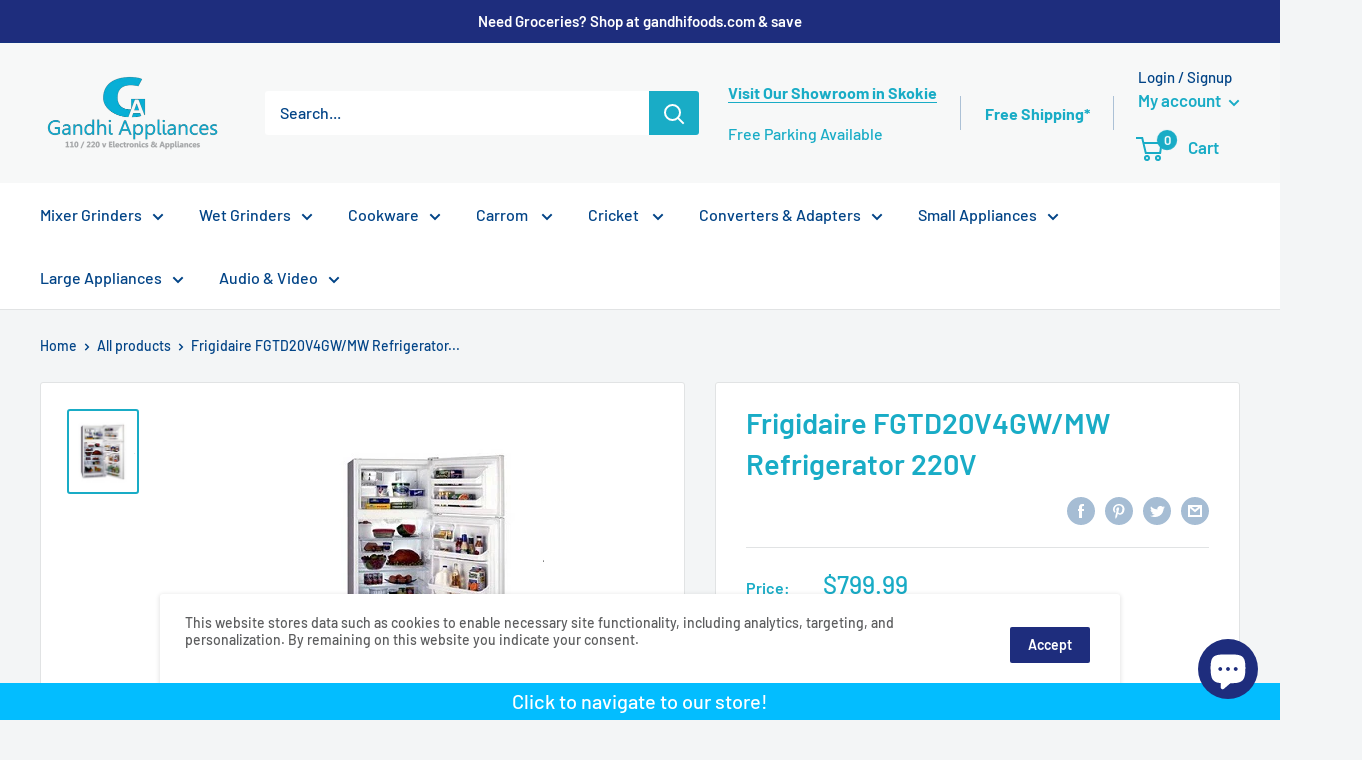

--- FILE ---
content_type: text/html; charset=utf-8
request_url: https://gandhiappliances.com/products/frigidaire-fgtd20v4gwmw-refrigerator-for-220-240-volts
body_size: 46805
content:
<!doctype html>

<html class="no-js" lang="en">
  <head>
    
<script>
    window.dataLayer = window.dataLayer || [];
</script>
    
<!-- Google Tag Manager -->
<script>(function(w,d,s,l,i){w[l]=w[l]||[];w[l].push({'gtm.start':
new Date().getTime(),event:'gtm.js'});var f=d.getElementsByTagName(s)[0],
j=d.createElement(s),dl=l!='dataLayer'?'&l='+l:'';j.async=true;j.src=
'https://www.googletagmanager.com/gtm.js?id='+i+dl;f.parentNode.insertBefore(j,f);
})(window,document,'script','dataLayer','GTM-PDWR97N');</script>
<!-- End Google Tag Manager -->
    
<!-- Global site tag (gtag.js) - Google Analytics -->
<script async src="https://www.googletagmanager.com/gtag/js?id=G-QRLCENJMHL"></script>
<script>
  window.dataLayer = window.dataLayer || [];
  function gtag()
  gtag('js', new Date());
  gtag('config', 'G-QRLCENJMHL');
</script>
    
    <meta name="google-site-verification" content="9bCDQ88jht7ZW0DOXr62rY7zriFtQ73R1S47xFMwWFE" />
    <!-- Google Verification Tag - Start --><meta name="google-site-verification" content="XWyCUL6MxGxHssJFjmdMsw0EXQpfiE9E4YC-dSaTy_Y" /><!-- Google Verification Tag - End -->
    <meta charset="utf-8">
    <meta name="viewport" content="width=device-width, initial-scale=1.0, height=device-height, minimum-scale=1.0, maximum-scale=5.0">
    <meta name="theme-color" content="#19acc6"><title>Frigidaire FGTD20V4GW/MW Refrigerator 220V - Gandhi Appliances
</title><meta name="description" content="Frigidaire FGTD20V4GW/MW Refrigerator 220V"><link rel="canonical" href="https://gandhiappliances.com/products/frigidaire-fgtd20v4gwmw-refrigerator-for-220-240-volts"><link rel="shortcut icon" href="//gandhiappliances.com/cdn/shop/files/Favicon_96x96.jpg?v=1613752431" type="image/png"><link rel="preload" as="style" href="//gandhiappliances.com/cdn/shop/t/5/assets/theme.css?v=18242773581843400291686740871">
    <link rel="preload" as="script" href="//gandhiappliances.com/cdn/shop/t/5/assets/theme.min.js?v=116761201341942993531642697705">
    <link rel="preconnect" href="https://cdn.shopify.com">
    <link rel="preconnect" href="https://fonts.shopifycdn.com">
    <link rel="dns-prefetch" href="https://productreviews.shopifycdn.com">
    <link rel="dns-prefetch" href="https://ajax.googleapis.com">
    <link rel="dns-prefetch" href="https://maps.googleapis.com">
    <link rel="dns-prefetch" href="https://maps.gstatic.com">

    <meta property="og:type" content="product">
  <meta property="og:title" content="Frigidaire FGTD20V4GW/MW Refrigerator 220V"><meta property="og:image" content="http://gandhiappliances.com/cdn/shop/products/329-335.jpg?v=1608488514">
    <meta property="og:image:secure_url" content="https://gandhiappliances.com/cdn/shop/products/329-335.jpg?v=1608488514">
    <meta property="og:image:width" content="233">
    <meta property="og:image:height" content="281"><meta property="product:price:amount" content="799.99">
  <meta property="product:price:currency" content="USD"><meta property="og:description" content="Frigidaire FGTD20V4GW/MW Refrigerator 220V"><meta property="og:url" content="https://gandhiappliances.com/products/frigidaire-fgtd20v4gwmw-refrigerator-for-220-240-volts">
<meta property="og:site_name" content="Gandhi Appliances, LLC"><meta name="twitter:card" content="summary"><meta name="twitter:title" content="Frigidaire FGTD20V4GW/MW Refrigerator 220V">
  <meta name="twitter:description" content="Covered Dairy Compartment Ice Tray Shelf With Trays and Bucket Tall Bottle Retainer Wire Refrigerator Shelf (Shelves) Tall Bottle Storage Fresh-Lok Hydrator Bins with Humidity Control Optional Ice Maker Kit (IM220) Snack Drawer Frigidaire FGTD20V4GW/MW Refrigerator 220VFeatures• Covered Dairy Compartment• Ice Tray Shelf With Trays and Bucket• Tall Bottle Retainer• Wire Refrigerator Shelf (Shelves)• Frost Free• Tall Bottle Storage• Fresh-Lok Hydrator Bins with Humidity Control• Optional Ice Maker Kit (IM220)• Snack Drawer• Door Snugger• Refrigerator Door Rack(s)• Wire Freezer Shelf• Tropical Climate Class• RoHS Compliant• Egg/Utility Bin• &quot;A &quot; Energy (The &quot;A &quot; rating means that these units are 25% more energy efficient than an &quot;A&quot; rated models)• Freezer Door Rack(s)Product Specification: Unit Dimension: 65” H x 30”W x 29.8”D Unit Weight: 190 lbs Shipping Dimension: 67” H x 30.25”W x 31.5”D Technical Specification FGTD20V4FW Voltage 220-240 Volt Hertz 50-60">
  <meta name="twitter:image" content="https://gandhiappliances.com/cdn/shop/products/329-335_600x600_crop_center.jpg?v=1608488514">
    <link rel="preload" href="//gandhiappliances.com/cdn/fonts/barlow/barlow_n6.329f582a81f63f125e63c20a5a80ae9477df68e1.woff2" as="font" type="font/woff2" crossorigin>
<link rel="preload" href="//gandhiappliances.com/cdn/fonts/barlow/barlow_n5.a193a1990790eba0cc5cca569d23799830e90f07.woff2" as="font" type="font/woff2" crossorigin>

<style>
  @font-face {
  font-family: Barlow;
  font-weight: 600;
  font-style: normal;
  font-display: swap;
  src: url("//gandhiappliances.com/cdn/fonts/barlow/barlow_n6.329f582a81f63f125e63c20a5a80ae9477df68e1.woff2") format("woff2"),
       url("//gandhiappliances.com/cdn/fonts/barlow/barlow_n6.0163402e36247bcb8b02716880d0b39568412e9e.woff") format("woff");
}

  @font-face {
  font-family: Barlow;
  font-weight: 500;
  font-style: normal;
  font-display: swap;
  src: url("//gandhiappliances.com/cdn/fonts/barlow/barlow_n5.a193a1990790eba0cc5cca569d23799830e90f07.woff2") format("woff2"),
       url("//gandhiappliances.com/cdn/fonts/barlow/barlow_n5.ae31c82169b1dc0715609b8cc6a610b917808358.woff") format("woff");
}

@font-face {
  font-family: Barlow;
  font-weight: 600;
  font-style: normal;
  font-display: swap;
  src: url("//gandhiappliances.com/cdn/fonts/barlow/barlow_n6.329f582a81f63f125e63c20a5a80ae9477df68e1.woff2") format("woff2"),
       url("//gandhiappliances.com/cdn/fonts/barlow/barlow_n6.0163402e36247bcb8b02716880d0b39568412e9e.woff") format("woff");
}

@font-face {
  font-family: Barlow;
  font-weight: 600;
  font-style: italic;
  font-display: swap;
  src: url("//gandhiappliances.com/cdn/fonts/barlow/barlow_i6.5a22bd20fb27bad4d7674cc6e666fb9c77d813bb.woff2") format("woff2"),
       url("//gandhiappliances.com/cdn/fonts/barlow/barlow_i6.1c8787fcb59f3add01a87f21b38c7ef797e3b3a1.woff") format("woff");
}


  @font-face {
  font-family: Barlow;
  font-weight: 700;
  font-style: normal;
  font-display: swap;
  src: url("//gandhiappliances.com/cdn/fonts/barlow/barlow_n7.691d1d11f150e857dcbc1c10ef03d825bc378d81.woff2") format("woff2"),
       url("//gandhiappliances.com/cdn/fonts/barlow/barlow_n7.4fdbb1cb7da0e2c2f88492243ffa2b4f91924840.woff") format("woff");
}

  @font-face {
  font-family: Barlow;
  font-weight: 500;
  font-style: italic;
  font-display: swap;
  src: url("//gandhiappliances.com/cdn/fonts/barlow/barlow_i5.714d58286997b65cd479af615cfa9bb0a117a573.woff2") format("woff2"),
       url("//gandhiappliances.com/cdn/fonts/barlow/barlow_i5.0120f77e6447d3b5df4bbec8ad8c2d029d87fb21.woff") format("woff");
}

  @font-face {
  font-family: Barlow;
  font-weight: 700;
  font-style: italic;
  font-display: swap;
  src: url("//gandhiappliances.com/cdn/fonts/barlow/barlow_i7.50e19d6cc2ba5146fa437a5a7443c76d5d730103.woff2") format("woff2"),
       url("//gandhiappliances.com/cdn/fonts/barlow/barlow_i7.47e9f98f1b094d912e6fd631cc3fe93d9f40964f.woff") format("woff");
}


  :root {
    --default-text-font-size : 15px;
    --base-text-font-size    : 16px;
    --heading-font-family    : Barlow, sans-serif;
    --heading-font-weight    : 600;
    --heading-font-style     : normal;
    --text-font-family       : Barlow, sans-serif;
    --text-font-weight       : 500;
    --text-font-style        : normal;
    --text-font-bolder-weight: 600;
    --text-link-decoration   : underline;

    --text-color               : #024487;
    --text-color-rgb           : 2, 68, 135;
    --heading-color            : #19acc6;
    --border-color             : #e1e3e4;
    --border-color-rgb         : 225, 227, 228;
    --form-border-color        : #d4d6d8;
    --accent-color             : #19acc6;
    --accent-color-rgb         : 25, 172, 198;
    --link-color               : #19acc6;
    --link-color-hover         : #107182;
    --background               : #f3f5f6;
    --secondary-background     : #ffffff;
    --secondary-background-rgb : 255, 255, 255;
    --accent-background        : rgba(25, 172, 198, 0.08);

    --input-background: #ffffff;

    --error-color       : #ff0000;
    --error-background  : rgba(255, 0, 0, 0.07);
    --success-color     : #00aa00;
    --success-background: rgba(0, 170, 0, 0.11);

    --primary-button-background      : #19acc6;
    --primary-button-background-rgb  : 25, 172, 198;
    --primary-button-text-color      : #ffffff;
    --secondary-button-background    : #1e2d7d;
    --secondary-button-background-rgb: 30, 45, 125;
    --secondary-button-text-color    : #ffffff;

    --header-background      : #f7f8f8;
    --header-text-color      : #19acc6;
    --header-light-text-color: #024487;
    --header-border-color    : rgba(2, 68, 135, 0.3);
    --header-accent-color    : #19acc6;

    --footer-background-color:    #f3f5f6;
    --footer-heading-text-color:  #024487;
    --footer-body-text-color:     #5c5d5e;
    --footer-accent-color:        #19acc6;
    --footer-accent-color-rgb:    25, 172, 198;
    --footer-border:              1px solid var(--border-color);
    
    --flickity-arrow-color: #abb1b4;--product-on-sale-accent           : #ee0000;
    --product-on-sale-accent-rgb       : 238, 0, 0;
    --product-on-sale-color            : #ffffff;
    --product-in-stock-color           : #008a00;
    --product-low-stock-color          : #ee0000;
    --product-sold-out-color           : #5c5d5e;
    --product-custom-label-1-background: #008a00;
    --product-custom-label-1-color     : #ffffff;
    --product-custom-label-2-background: #00a500;
    --product-custom-label-2-color     : #ffffff;
    --product-review-star-color        : #ffbd00;

    --mobile-container-gutter : 20px;
    --desktop-container-gutter: 40px;
  }
</style>

<script>
  // IE11 does not have support for CSS variables, so we have to polyfill them
  if (!(((window || {}).CSS || {}).supports && window.CSS.supports('(--a: 0)'))) {
    const script = document.createElement('script');
    script.type = 'text/javascript';
    script.src = 'https://cdn.jsdelivr.net/npm/css-vars-ponyfill@2';
    script.onload = function() {
      cssVars({});
    };

    document.getElementsByTagName('head')[0].appendChild(script);
  }
</script>


    <script>window.performance && window.performance.mark && window.performance.mark('shopify.content_for_header.start');</script><meta name="google-site-verification" content="u2M6owis5iUQ2_dMZTUE5NAJiUzFvwT4OOMrcLF97VI">
<meta name="google-site-verification" content="FpWKy5idKkjwU_evjAz6hh4CyBPXD3m7-P_w3h9BeQY">
<meta id="shopify-digital-wallet" name="shopify-digital-wallet" content="/52373258439/digital_wallets/dialog">
<meta name="shopify-checkout-api-token" content="ab83b5ddb2d582c3f1a53e9bf4f18c85">
<meta id="in-context-paypal-metadata" data-shop-id="52373258439" data-venmo-supported="false" data-environment="production" data-locale="en_US" data-paypal-v4="true" data-currency="USD">
<link rel="alternate" type="application/json+oembed" href="https://gandhiappliances.com/products/frigidaire-fgtd20v4gwmw-refrigerator-for-220-240-volts.oembed">
<script async="async" src="/checkouts/internal/preloads.js?locale=en-US"></script>
<link rel="preconnect" href="https://shop.app" crossorigin="anonymous">
<script async="async" src="https://shop.app/checkouts/internal/preloads.js?locale=en-US&shop_id=52373258439" crossorigin="anonymous"></script>
<script id="apple-pay-shop-capabilities" type="application/json">{"shopId":52373258439,"countryCode":"US","currencyCode":"USD","merchantCapabilities":["supports3DS"],"merchantId":"gid:\/\/shopify\/Shop\/52373258439","merchantName":"Gandhi Appliances, LLC","requiredBillingContactFields":["postalAddress","email","phone"],"requiredShippingContactFields":["postalAddress","email","phone"],"shippingType":"shipping","supportedNetworks":["visa","masterCard","amex","discover","elo","jcb"],"total":{"type":"pending","label":"Gandhi Appliances, LLC","amount":"1.00"},"shopifyPaymentsEnabled":true,"supportsSubscriptions":true}</script>
<script id="shopify-features" type="application/json">{"accessToken":"ab83b5ddb2d582c3f1a53e9bf4f18c85","betas":["rich-media-storefront-analytics"],"domain":"gandhiappliances.com","predictiveSearch":true,"shopId":52373258439,"locale":"en"}</script>
<script>var Shopify = Shopify || {};
Shopify.shop = "gandhi-appliances-llc.myshopify.com";
Shopify.locale = "en";
Shopify.currency = {"active":"USD","rate":"1.0"};
Shopify.country = "US";
Shopify.theme = {"name":"Warehouse - HC - 05 Jan 21 ","id":117784051911,"schema_name":"Warehouse","schema_version":"1.15.2","theme_store_id":871,"role":"main"};
Shopify.theme.handle = "null";
Shopify.theme.style = {"id":null,"handle":null};
Shopify.cdnHost = "gandhiappliances.com/cdn";
Shopify.routes = Shopify.routes || {};
Shopify.routes.root = "/";</script>
<script type="module">!function(o){(o.Shopify=o.Shopify||{}).modules=!0}(window);</script>
<script>!function(o){function n(){var o=[];function n(){o.push(Array.prototype.slice.apply(arguments))}return n.q=o,n}var t=o.Shopify=o.Shopify||{};t.loadFeatures=n(),t.autoloadFeatures=n()}(window);</script>
<script>
  window.ShopifyPay = window.ShopifyPay || {};
  window.ShopifyPay.apiHost = "shop.app\/pay";
  window.ShopifyPay.redirectState = null;
</script>
<script id="shop-js-analytics" type="application/json">{"pageType":"product"}</script>
<script defer="defer" async type="module" src="//gandhiappliances.com/cdn/shopifycloud/shop-js/modules/v2/client.init-shop-cart-sync_D0dqhulL.en.esm.js"></script>
<script defer="defer" async type="module" src="//gandhiappliances.com/cdn/shopifycloud/shop-js/modules/v2/chunk.common_CpVO7qML.esm.js"></script>
<script type="module">
  await import("//gandhiappliances.com/cdn/shopifycloud/shop-js/modules/v2/client.init-shop-cart-sync_D0dqhulL.en.esm.js");
await import("//gandhiappliances.com/cdn/shopifycloud/shop-js/modules/v2/chunk.common_CpVO7qML.esm.js");

  window.Shopify.SignInWithShop?.initShopCartSync?.({"fedCMEnabled":true,"windoidEnabled":true});

</script>
<script>
  window.Shopify = window.Shopify || {};
  if (!window.Shopify.featureAssets) window.Shopify.featureAssets = {};
  window.Shopify.featureAssets['shop-js'] = {"shop-cart-sync":["modules/v2/client.shop-cart-sync_D9bwt38V.en.esm.js","modules/v2/chunk.common_CpVO7qML.esm.js"],"init-fed-cm":["modules/v2/client.init-fed-cm_BJ8NPuHe.en.esm.js","modules/v2/chunk.common_CpVO7qML.esm.js"],"init-shop-email-lookup-coordinator":["modules/v2/client.init-shop-email-lookup-coordinator_pVrP2-kG.en.esm.js","modules/v2/chunk.common_CpVO7qML.esm.js"],"shop-cash-offers":["modules/v2/client.shop-cash-offers_CNh7FWN-.en.esm.js","modules/v2/chunk.common_CpVO7qML.esm.js","modules/v2/chunk.modal_DKF6x0Jh.esm.js"],"init-shop-cart-sync":["modules/v2/client.init-shop-cart-sync_D0dqhulL.en.esm.js","modules/v2/chunk.common_CpVO7qML.esm.js"],"init-windoid":["modules/v2/client.init-windoid_DaoAelzT.en.esm.js","modules/v2/chunk.common_CpVO7qML.esm.js"],"shop-toast-manager":["modules/v2/client.shop-toast-manager_1DND8Tac.en.esm.js","modules/v2/chunk.common_CpVO7qML.esm.js"],"pay-button":["modules/v2/client.pay-button_CFeQi1r6.en.esm.js","modules/v2/chunk.common_CpVO7qML.esm.js"],"shop-button":["modules/v2/client.shop-button_Ca94MDdQ.en.esm.js","modules/v2/chunk.common_CpVO7qML.esm.js"],"shop-login-button":["modules/v2/client.shop-login-button_DPYNfp1Z.en.esm.js","modules/v2/chunk.common_CpVO7qML.esm.js","modules/v2/chunk.modal_DKF6x0Jh.esm.js"],"avatar":["modules/v2/client.avatar_BTnouDA3.en.esm.js"],"shop-follow-button":["modules/v2/client.shop-follow-button_BMKh4nJE.en.esm.js","modules/v2/chunk.common_CpVO7qML.esm.js","modules/v2/chunk.modal_DKF6x0Jh.esm.js"],"init-customer-accounts-sign-up":["modules/v2/client.init-customer-accounts-sign-up_CJXi5kRN.en.esm.js","modules/v2/client.shop-login-button_DPYNfp1Z.en.esm.js","modules/v2/chunk.common_CpVO7qML.esm.js","modules/v2/chunk.modal_DKF6x0Jh.esm.js"],"init-shop-for-new-customer-accounts":["modules/v2/client.init-shop-for-new-customer-accounts_BoBxkgWu.en.esm.js","modules/v2/client.shop-login-button_DPYNfp1Z.en.esm.js","modules/v2/chunk.common_CpVO7qML.esm.js","modules/v2/chunk.modal_DKF6x0Jh.esm.js"],"init-customer-accounts":["modules/v2/client.init-customer-accounts_DCuDTzpR.en.esm.js","modules/v2/client.shop-login-button_DPYNfp1Z.en.esm.js","modules/v2/chunk.common_CpVO7qML.esm.js","modules/v2/chunk.modal_DKF6x0Jh.esm.js"],"checkout-modal":["modules/v2/client.checkout-modal_U_3e4VxF.en.esm.js","modules/v2/chunk.common_CpVO7qML.esm.js","modules/v2/chunk.modal_DKF6x0Jh.esm.js"],"lead-capture":["modules/v2/client.lead-capture_DEgn0Z8u.en.esm.js","modules/v2/chunk.common_CpVO7qML.esm.js","modules/v2/chunk.modal_DKF6x0Jh.esm.js"],"shop-login":["modules/v2/client.shop-login_CoM5QKZ_.en.esm.js","modules/v2/chunk.common_CpVO7qML.esm.js","modules/v2/chunk.modal_DKF6x0Jh.esm.js"],"payment-terms":["modules/v2/client.payment-terms_BmrqWn8r.en.esm.js","modules/v2/chunk.common_CpVO7qML.esm.js","modules/v2/chunk.modal_DKF6x0Jh.esm.js"]};
</script>
<script>(function() {
  var isLoaded = false;
  function asyncLoad() {
    if (isLoaded) return;
    isLoaded = true;
    var urls = ["https:\/\/snts-app.herokuapp.com\/get_script\/365ba268470c11eba73b6e2c8721f569.js?shop=gandhi-appliances-llc.myshopify.com"];
    for (var i = 0; i < urls.length; i++) {
      var s = document.createElement('script');
      s.type = 'text/javascript';
      s.async = true;
      s.src = urls[i];
      var x = document.getElementsByTagName('script')[0];
      x.parentNode.insertBefore(s, x);
    }
  };
  if(window.attachEvent) {
    window.attachEvent('onload', asyncLoad);
  } else {
    window.addEventListener('load', asyncLoad, false);
  }
})();</script>
<script id="__st">var __st={"a":52373258439,"offset":-21600,"reqid":"c7f7d11d-f3e7-4e10-b641-7170a2eb2dcd-1764968564","pageurl":"gandhiappliances.com\/products\/frigidaire-fgtd20v4gwmw-refrigerator-for-220-240-volts","u":"656d08c74197","p":"product","rtyp":"product","rid":6152370290887};</script>
<script>window.ShopifyPaypalV4VisibilityTracking = true;</script>
<script id="captcha-bootstrap">!function(){'use strict';const t='contact',e='account',n='new_comment',o=[[t,t],['blogs',n],['comments',n],[t,'customer']],c=[[e,'customer_login'],[e,'guest_login'],[e,'recover_customer_password'],[e,'create_customer']],r=t=>t.map((([t,e])=>`form[action*='/${t}']:not([data-nocaptcha='true']) input[name='form_type'][value='${e}']`)).join(','),a=t=>()=>t?[...document.querySelectorAll(t)].map((t=>t.form)):[];function s(){const t=[...o],e=r(t);return a(e)}const i='password',u='form_key',d=['recaptcha-v3-token','g-recaptcha-response','h-captcha-response',i],f=()=>{try{return window.sessionStorage}catch{return}},m='__shopify_v',_=t=>t.elements[u];function p(t,e,n=!1){try{const o=window.sessionStorage,c=JSON.parse(o.getItem(e)),{data:r}=function(t){const{data:e,action:n}=t;return t[m]||n?{data:e,action:n}:{data:t,action:n}}(c);for(const[e,n]of Object.entries(r))t.elements[e]&&(t.elements[e].value=n);n&&o.removeItem(e)}catch(o){console.error('form repopulation failed',{error:o})}}const l='form_type',E='cptcha';function T(t){t.dataset[E]=!0}const w=window,h=w.document,L='Shopify',v='ce_forms',y='captcha';let A=!1;((t,e)=>{const n=(g='f06e6c50-85a8-45c8-87d0-21a2b65856fe',I='https://cdn.shopify.com/shopifycloud/storefront-forms-hcaptcha/ce_storefront_forms_captcha_hcaptcha.v1.5.2.iife.js',D={infoText:'Protected by hCaptcha',privacyText:'Privacy',termsText:'Terms'},(t,e,n)=>{const o=w[L][v],c=o.bindForm;if(c)return c(t,g,e,D).then(n);var r;o.q.push([[t,g,e,D],n]),r=I,A||(h.body.append(Object.assign(h.createElement('script'),{id:'captcha-provider',async:!0,src:r})),A=!0)});var g,I,D;w[L]=w[L]||{},w[L][v]=w[L][v]||{},w[L][v].q=[],w[L][y]=w[L][y]||{},w[L][y].protect=function(t,e){n(t,void 0,e),T(t)},Object.freeze(w[L][y]),function(t,e,n,w,h,L){const[v,y,A,g]=function(t,e,n){const i=e?o:[],u=t?c:[],d=[...i,...u],f=r(d),m=r(i),_=r(d.filter((([t,e])=>n.includes(e))));return[a(f),a(m),a(_),s()]}(w,h,L),I=t=>{const e=t.target;return e instanceof HTMLFormElement?e:e&&e.form},D=t=>v().includes(t);t.addEventListener('submit',(t=>{const e=I(t);if(!e)return;const n=D(e)&&!e.dataset.hcaptchaBound&&!e.dataset.recaptchaBound,o=_(e),c=g().includes(e)&&(!o||!o.value);(n||c)&&t.preventDefault(),c&&!n&&(function(t){try{if(!f())return;!function(t){const e=f();if(!e)return;const n=_(t);if(!n)return;const o=n.value;o&&e.removeItem(o)}(t);const e=Array.from(Array(32),(()=>Math.random().toString(36)[2])).join('');!function(t,e){_(t)||t.append(Object.assign(document.createElement('input'),{type:'hidden',name:u})),t.elements[u].value=e}(t,e),function(t,e){const n=f();if(!n)return;const o=[...t.querySelectorAll(`input[type='${i}']`)].map((({name:t})=>t)),c=[...d,...o],r={};for(const[a,s]of new FormData(t).entries())c.includes(a)||(r[a]=s);n.setItem(e,JSON.stringify({[m]:1,action:t.action,data:r}))}(t,e)}catch(e){console.error('failed to persist form',e)}}(e),e.submit())}));const S=(t,e)=>{t&&!t.dataset[E]&&(n(t,e.some((e=>e===t))),T(t))};for(const o of['focusin','change'])t.addEventListener(o,(t=>{const e=I(t);D(e)&&S(e,y())}));const B=e.get('form_key'),M=e.get(l),P=B&&M;t.addEventListener('DOMContentLoaded',(()=>{const t=y();if(P)for(const e of t)e.elements[l].value===M&&p(e,B);[...new Set([...A(),...v().filter((t=>'true'===t.dataset.shopifyCaptcha))])].forEach((e=>S(e,t)))}))}(h,new URLSearchParams(w.location.search),n,t,e,['guest_login'])})(!0,!0)}();</script>
<script integrity="sha256-52AcMU7V7pcBOXWImdc/TAGTFKeNjmkeM1Pvks/DTgc=" data-source-attribution="shopify.loadfeatures" defer="defer" src="//gandhiappliances.com/cdn/shopifycloud/storefront/assets/storefront/load_feature-81c60534.js" crossorigin="anonymous"></script>
<script crossorigin="anonymous" defer="defer" src="//gandhiappliances.com/cdn/shopifycloud/storefront/assets/shopify_pay/storefront-65b4c6d7.js?v=20250812"></script>
<script data-source-attribution="shopify.dynamic_checkout.dynamic.init">var Shopify=Shopify||{};Shopify.PaymentButton=Shopify.PaymentButton||{isStorefrontPortableWallets:!0,init:function(){window.Shopify.PaymentButton.init=function(){};var t=document.createElement("script");t.src="https://gandhiappliances.com/cdn/shopifycloud/portable-wallets/latest/portable-wallets.en.js",t.type="module",document.head.appendChild(t)}};
</script>
<script data-source-attribution="shopify.dynamic_checkout.buyer_consent">
  function portableWalletsHideBuyerConsent(e){var t=document.getElementById("shopify-buyer-consent"),n=document.getElementById("shopify-subscription-policy-button");t&&n&&(t.classList.add("hidden"),t.setAttribute("aria-hidden","true"),n.removeEventListener("click",e))}function portableWalletsShowBuyerConsent(e){var t=document.getElementById("shopify-buyer-consent"),n=document.getElementById("shopify-subscription-policy-button");t&&n&&(t.classList.remove("hidden"),t.removeAttribute("aria-hidden"),n.addEventListener("click",e))}window.Shopify?.PaymentButton&&(window.Shopify.PaymentButton.hideBuyerConsent=portableWalletsHideBuyerConsent,window.Shopify.PaymentButton.showBuyerConsent=portableWalletsShowBuyerConsent);
</script>
<script>
  function portableWalletsCleanup(e){e&&e.src&&console.error("Failed to load portable wallets script "+e.src);var t=document.querySelectorAll("shopify-accelerated-checkout .shopify-payment-button__skeleton, shopify-accelerated-checkout-cart .wallet-cart-button__skeleton"),e=document.getElementById("shopify-buyer-consent");for(let e=0;e<t.length;e++)t[e].remove();e&&e.remove()}function portableWalletsNotLoadedAsModule(e){e instanceof ErrorEvent&&"string"==typeof e.message&&e.message.includes("import.meta")&&"string"==typeof e.filename&&e.filename.includes("portable-wallets")&&(window.removeEventListener("error",portableWalletsNotLoadedAsModule),window.Shopify.PaymentButton.failedToLoad=e,"loading"===document.readyState?document.addEventListener("DOMContentLoaded",window.Shopify.PaymentButton.init):window.Shopify.PaymentButton.init())}window.addEventListener("error",portableWalletsNotLoadedAsModule);
</script>

<script type="module" src="https://gandhiappliances.com/cdn/shopifycloud/portable-wallets/latest/portable-wallets.en.js" onError="portableWalletsCleanup(this)" crossorigin="anonymous"></script>
<script nomodule>
  document.addEventListener("DOMContentLoaded", portableWalletsCleanup);
</script>

<link id="shopify-accelerated-checkout-styles" rel="stylesheet" media="screen" href="https://gandhiappliances.com/cdn/shopifycloud/portable-wallets/latest/accelerated-checkout-backwards-compat.css" crossorigin="anonymous">
<style id="shopify-accelerated-checkout-cart">
        #shopify-buyer-consent {
  margin-top: 1em;
  display: inline-block;
  width: 100%;
}

#shopify-buyer-consent.hidden {
  display: none;
}

#shopify-subscription-policy-button {
  background: none;
  border: none;
  padding: 0;
  text-decoration: underline;
  font-size: inherit;
  cursor: pointer;
}

#shopify-subscription-policy-button::before {
  box-shadow: none;
}

      </style>

<script>window.performance && window.performance.mark && window.performance.mark('shopify.content_for_header.end');</script>

    <link rel="stylesheet" href="//gandhiappliances.com/cdn/shop/t/5/assets/theme.css?v=18242773581843400291686740871">

    
  <script type="application/ld+json">
  {
    "@context": "http://schema.org",
    "@type": "Product",
    "offers": [{
          "@type": "Offer",
          "name": "Default Title",
          "availability":"https://schema.org/OutOfStock",
          "price": 799.99,
          "priceCurrency": "USD",
          "priceValidUntil": "2025-12-15","sku": "FGTD20V4GW\/WRTD20V4GW","url": "/products/frigidaire-fgtd20v4gwmw-refrigerator-for-220-240-volts?variant=37860281548999"
        }
],
    "brand": {
      "name": "vendor-unknown"
    },
    "name": "Frigidaire FGTD20V4GW\/MW Refrigerator 220V",
    "description": "\nCovered Dairy Compartment\nIce Tray Shelf With Trays and Bucket\nTall Bottle Retainer\nWire Refrigerator Shelf (Shelves)\nTall Bottle Storage\nFresh-Lok Hydrator Bins with Humidity Control\nOptional Ice Maker Kit (IM220)\nSnack Drawer\nFrigidaire FGTD20V4GW\/MW Refrigerator 220VFeatures• Covered Dairy Compartment• Ice Tray Shelf With Trays and Bucket• Tall Bottle Retainer• Wire Refrigerator Shelf (Shelves)• Frost Free• Tall Bottle Storage• Fresh-Lok Hydrator Bins with Humidity Control• Optional Ice Maker Kit (IM220)• Snack Drawer• Door Snugger• Refrigerator Door Rack(s)• Wire Freezer Shelf• Tropical Climate Class• RoHS Compliant• Egg\/Utility Bin• \"A \" Energy (The \"A \" rating means that these units are 25% more energy efficient than an \"A\" rated models)• Freezer Door Rack(s)Product Specification:\n\nUnit Dimension:\n65” H x 30”W x 29.8”D\n\n\nUnit Weight:\n190 lbs\n\n\nShipping Dimension:\n67” H x 30.25”W x 31.5”D\n\n\n\nTechnical Specification\nFGTD20V4FW\n\n\nVoltage\n220-240 Volt\n\n\nHertz\n50-60 Hz\n\n\nAHAM Net Capacity (L\/cu ft)\n516\/18.2\n\n\nISO Gross Capacity (L\/cu ft)\n509\/18.0\n\n\nISO Frozen Food Capacity (L\/cu ft)\n106\/3.7\n\nSYSTEM FEATURES:\n\n100 % Frost Free\nYes\n\n\nEuro Energy Rating\nA\n\n\nClimate Class\nT\n\n\nReversible Doors\nYes\n\n\nGalvanized Steel Cabinet\nYes\n\n\n2 Adjustable and 2 Fixed Rollers\nYes\n\n\nAdaptive Defrost Control\nYes\n\n\nApprovals\nTUV, CE, RoHS\n\n\nColor\nWhite (W)Premier Silver (M)\n\nREFRIGERATOR FEATURES\n\nRefrigerator Shelves\n3 FW Sliding Wire\n\n\nSnack Drawer\nYes\n\n\nCrispers with Humidity Controls\n2\n\n\nCrisper Cover\nGlass\n\n\nCrisper Light\nNo\n\n\nMid-Level Lighting\nNo\n\n\nRefrigerator Door Shelves\n3 Extra Large Racks\n\n\nBin Grippers\nNo\n\n\nCovered Dairy Compartment\n1\n\n\nTall Bottle Retainers\/ Door Snuggers\n1\/1\n\n\nEgg Storage \/ Utility Bin\n1\n\n\nCan\/Bottle Rack\nNo\n\n\nHanging Bottle Rack\nNo\n\nFREEZER FEATURES\n\nFreezer Light\nNo\n\n\nFreezer Shelves\n1 Adjustable\n\n\nIce Tray Shelf\nYes\n\n\nIce Cube Keeper\nYes\n\n\nIce Trays\n2\n\n\nFreezer Door Shelves\n2 Racks\n\n\nAutomatic Ice Maker \/ Kit Number\nOptional \/ IM220\n\nUNIT DIMENSION \u0026amp; WEIGHT:\n\nHeight (mm\/in)\n1651\/65\n\n\nWidth (mm\/in)\n762\/30\n\n\nDepth (mm\/in)\n759\/29.8\n\n\nNet Weight (kg\/lb)\n86\/190\n\nSHIPPING DIMENSION \u0026amp; WEIGHT:\n\nHeight (mm\/in)\n1702\/67\n\n\nWidth (mm\/in)\n768\/30.25\n\n\nDepth (mm\/in)\n800\/31.5\n\n\nGross Weight (kg\/lb)\n93\/205\n\n\nContainer Loading (20’\/40’\/40’HC)\n21\/45\/66\n\n** Cost of Freight is to be Added to the Cost of ApplianceShipping rate is not final, and may be changed",
    "category": "220-240V \/ 50Hz Refrigerators, Freezers \u0026 Ice Makers",
    "url": "/products/frigidaire-fgtd20v4gwmw-refrigerator-for-220-240-volts",
    "sku": "FGTD20V4GW\/WRTD20V4GW",
    "image": {
      "@type": "ImageObject",
      "url": "https://gandhiappliances.com/cdn/shop/products/329-335_1024x.jpg?v=1608488514",
      "image": "https://gandhiappliances.com/cdn/shop/products/329-335_1024x.jpg?v=1608488514",
      "name": "Frigidaire FGTD20V4GW\/MW Refrigerator 220V",
      "width": "1024",
      "height": "1024"
    }
  }
  </script>



  <script type="application/ld+json">
  {
    "@context": "http://schema.org",
    "@type": "BreadcrumbList",
  "itemListElement": [{
      "@type": "ListItem",
      "position": 1,
      "name": "Home",
      "item": "https://gandhiappliances.com"
    },{
          "@type": "ListItem",
          "position": 2,
          "name": "Frigidaire FGTD20V4GW\/MW Refrigerator 220V",
          "item": "https://gandhiappliances.com/products/frigidaire-fgtd20v4gwmw-refrigerator-for-220-240-volts"
        }]
  }
  </script>


    <script>
      // This allows to expose several variables to the global scope, to be used in scripts
      window.theme = {
        pageType: "product",
        cartCount: 0,
        moneyFormat: "${{amount}}",
        moneyWithCurrencyFormat: "${{amount}} USD",
        showDiscount: true,
        discountMode: "saving",
        searchMode: "product",
        cartType: "drawer"
      };

      window.routes = {
        rootUrl: "\/",
        rootUrlWithoutSlash: '',
        cartUrl: "\/cart",
        cartAddUrl: "\/cart\/add",
        cartChangeUrl: "\/cart\/change",
        searchUrl: "\/search",
        productRecommendationsUrl: "\/recommendations\/products"
      };

      window.languages = {
        productRegularPrice: "Regular price",
        productSalePrice: "Sale price",
        collectionOnSaleLabel: "Save {{savings}}",
        productFormUnavailable: "Unavailable",
        productFormAddToCart: "Add to cart",
        productFormSoldOut: "Sold out",
        productAdded: "Product has been added to your cart",
        productAddedShort: "Added!",
        shippingEstimatorNoResults: "No shipping could be found for your address.",
        shippingEstimatorOneResult: "There is one shipping rate for your address:",
        shippingEstimatorMultipleResults: "There are {{count}} shipping rates for your address:",
        shippingEstimatorErrors: "There are some errors:"
      };

      window.lazySizesConfig = {
        loadHidden: false,
        hFac: 0.8,
        expFactor: 3,
        customMedia: {
          '--phone': '(max-width: 640px)',
          '--tablet': '(min-width: 641px) and (max-width: 1023px)',
          '--lap': '(min-width: 1024px)'
        }
      };

      document.documentElement.className = document.documentElement.className.replace('no-js', 'js');
    </script><script src="//gandhiappliances.com/cdn/shop/t/5/assets/theme.min.js?v=116761201341942993531642697705" defer></script>
    <script src="//gandhiappliances.com/cdn/shop/t/5/assets/custom.js?v=80340690140858199731685707241" defer></script><script>
        (function () {
          window.onpageshow = function() {
            // We force re-freshing the cart content onpageshow, as most browsers will serve a cache copy when hitting the
            // back button, which cause staled data
            document.documentElement.dispatchEvent(new CustomEvent('cart:refresh', {
              bubbles: true,
              detail: {scrollToTop: false}
            }));
          };
        })();
      </script><script src="https://cdn.shopify.com/extensions/7bc9bb47-adfa-4267-963e-cadee5096caf/inbox-1252/assets/inbox-chat-loader.js" type="text/javascript" defer="defer"></script>
<link href="https://monorail-edge.shopifysvc.com" rel="dns-prefetch">
<script>(function(){if ("sendBeacon" in navigator && "performance" in window) {try {var session_token_from_headers = performance.getEntriesByType('navigation')[0].serverTiming.find(x => x.name == '_s').description;} catch {var session_token_from_headers = undefined;}var session_cookie_matches = document.cookie.match(/_shopify_s=([^;]*)/);var session_token_from_cookie = session_cookie_matches && session_cookie_matches.length === 2 ? session_cookie_matches[1] : "";var session_token = session_token_from_headers || session_token_from_cookie || "";function handle_abandonment_event(e) {var entries = performance.getEntries().filter(function(entry) {return /monorail-edge.shopifysvc.com/.test(entry.name);});if (!window.abandonment_tracked && entries.length === 0) {window.abandonment_tracked = true;var currentMs = Date.now();var navigation_start = performance.timing.navigationStart;var payload = {shop_id: 52373258439,url: window.location.href,navigation_start,duration: currentMs - navigation_start,session_token,page_type: "product"};window.navigator.sendBeacon("https://monorail-edge.shopifysvc.com/v1/produce", JSON.stringify({schema_id: "online_store_buyer_site_abandonment/1.1",payload: payload,metadata: {event_created_at_ms: currentMs,event_sent_at_ms: currentMs}}));}}window.addEventListener('pagehide', handle_abandonment_event);}}());</script>
<script id="web-pixels-manager-setup">(function e(e,d,r,n,o){if(void 0===o&&(o={}),!Boolean(null===(a=null===(i=window.Shopify)||void 0===i?void 0:i.analytics)||void 0===a?void 0:a.replayQueue)){var i,a;window.Shopify=window.Shopify||{};var t=window.Shopify;t.analytics=t.analytics||{};var s=t.analytics;s.replayQueue=[],s.publish=function(e,d,r){return s.replayQueue.push([e,d,r]),!0};try{self.performance.mark("wpm:start")}catch(e){}var l=function(){var e={modern:/Edge?\/(1{2}[4-9]|1[2-9]\d|[2-9]\d{2}|\d{4,})\.\d+(\.\d+|)|Firefox\/(1{2}[4-9]|1[2-9]\d|[2-9]\d{2}|\d{4,})\.\d+(\.\d+|)|Chrom(ium|e)\/(9{2}|\d{3,})\.\d+(\.\d+|)|(Maci|X1{2}).+ Version\/(15\.\d+|(1[6-9]|[2-9]\d|\d{3,})\.\d+)([,.]\d+|)( \(\w+\)|)( Mobile\/\w+|) Safari\/|Chrome.+OPR\/(9{2}|\d{3,})\.\d+\.\d+|(CPU[ +]OS|iPhone[ +]OS|CPU[ +]iPhone|CPU IPhone OS|CPU iPad OS)[ +]+(15[._]\d+|(1[6-9]|[2-9]\d|\d{3,})[._]\d+)([._]\d+|)|Android:?[ /-](13[3-9]|1[4-9]\d|[2-9]\d{2}|\d{4,})(\.\d+|)(\.\d+|)|Android.+Firefox\/(13[5-9]|1[4-9]\d|[2-9]\d{2}|\d{4,})\.\d+(\.\d+|)|Android.+Chrom(ium|e)\/(13[3-9]|1[4-9]\d|[2-9]\d{2}|\d{4,})\.\d+(\.\d+|)|SamsungBrowser\/([2-9]\d|\d{3,})\.\d+/,legacy:/Edge?\/(1[6-9]|[2-9]\d|\d{3,})\.\d+(\.\d+|)|Firefox\/(5[4-9]|[6-9]\d|\d{3,})\.\d+(\.\d+|)|Chrom(ium|e)\/(5[1-9]|[6-9]\d|\d{3,})\.\d+(\.\d+|)([\d.]+$|.*Safari\/(?![\d.]+ Edge\/[\d.]+$))|(Maci|X1{2}).+ Version\/(10\.\d+|(1[1-9]|[2-9]\d|\d{3,})\.\d+)([,.]\d+|)( \(\w+\)|)( Mobile\/\w+|) Safari\/|Chrome.+OPR\/(3[89]|[4-9]\d|\d{3,})\.\d+\.\d+|(CPU[ +]OS|iPhone[ +]OS|CPU[ +]iPhone|CPU IPhone OS|CPU iPad OS)[ +]+(10[._]\d+|(1[1-9]|[2-9]\d|\d{3,})[._]\d+)([._]\d+|)|Android:?[ /-](13[3-9]|1[4-9]\d|[2-9]\d{2}|\d{4,})(\.\d+|)(\.\d+|)|Mobile Safari.+OPR\/([89]\d|\d{3,})\.\d+\.\d+|Android.+Firefox\/(13[5-9]|1[4-9]\d|[2-9]\d{2}|\d{4,})\.\d+(\.\d+|)|Android.+Chrom(ium|e)\/(13[3-9]|1[4-9]\d|[2-9]\d{2}|\d{4,})\.\d+(\.\d+|)|Android.+(UC? ?Browser|UCWEB|U3)[ /]?(15\.([5-9]|\d{2,})|(1[6-9]|[2-9]\d|\d{3,})\.\d+)\.\d+|SamsungBrowser\/(5\.\d+|([6-9]|\d{2,})\.\d+)|Android.+MQ{2}Browser\/(14(\.(9|\d{2,})|)|(1[5-9]|[2-9]\d|\d{3,})(\.\d+|))(\.\d+|)|K[Aa][Ii]OS\/(3\.\d+|([4-9]|\d{2,})\.\d+)(\.\d+|)/},d=e.modern,r=e.legacy,n=navigator.userAgent;return n.match(d)?"modern":n.match(r)?"legacy":"unknown"}(),u="modern"===l?"modern":"legacy",c=(null!=n?n:{modern:"",legacy:""})[u],f=function(e){return[e.baseUrl,"/wpm","/b",e.hashVersion,"modern"===e.buildTarget?"m":"l",".js"].join("")}({baseUrl:d,hashVersion:r,buildTarget:u}),m=function(e){var d=e.version,r=e.bundleTarget,n=e.surface,o=e.pageUrl,i=e.monorailEndpoint;return{emit:function(e){var a=e.status,t=e.errorMsg,s=(new Date).getTime(),l=JSON.stringify({metadata:{event_sent_at_ms:s},events:[{schema_id:"web_pixels_manager_load/3.1",payload:{version:d,bundle_target:r,page_url:o,status:a,surface:n,error_msg:t},metadata:{event_created_at_ms:s}}]});if(!i)return console&&console.warn&&console.warn("[Web Pixels Manager] No Monorail endpoint provided, skipping logging."),!1;try{return self.navigator.sendBeacon.bind(self.navigator)(i,l)}catch(e){}var u=new XMLHttpRequest;try{return u.open("POST",i,!0),u.setRequestHeader("Content-Type","text/plain"),u.send(l),!0}catch(e){return console&&console.warn&&console.warn("[Web Pixels Manager] Got an unhandled error while logging to Monorail."),!1}}}}({version:r,bundleTarget:l,surface:e.surface,pageUrl:self.location.href,monorailEndpoint:e.monorailEndpoint});try{o.browserTarget=l,function(e){var d=e.src,r=e.async,n=void 0===r||r,o=e.onload,i=e.onerror,a=e.sri,t=e.scriptDataAttributes,s=void 0===t?{}:t,l=document.createElement("script"),u=document.querySelector("head"),c=document.querySelector("body");if(l.async=n,l.src=d,a&&(l.integrity=a,l.crossOrigin="anonymous"),s)for(var f in s)if(Object.prototype.hasOwnProperty.call(s,f))try{l.dataset[f]=s[f]}catch(e){}if(o&&l.addEventListener("load",o),i&&l.addEventListener("error",i),u)u.appendChild(l);else{if(!c)throw new Error("Did not find a head or body element to append the script");c.appendChild(l)}}({src:f,async:!0,onload:function(){if(!function(){var e,d;return Boolean(null===(d=null===(e=window.Shopify)||void 0===e?void 0:e.analytics)||void 0===d?void 0:d.initialized)}()){var d=window.webPixelsManager.init(e)||void 0;if(d){var r=window.Shopify.analytics;r.replayQueue.forEach((function(e){var r=e[0],n=e[1],o=e[2];d.publishCustomEvent(r,n,o)})),r.replayQueue=[],r.publish=d.publishCustomEvent,r.visitor=d.visitor,r.initialized=!0}}},onerror:function(){return m.emit({status:"failed",errorMsg:"".concat(f," has failed to load")})},sri:function(e){var d=/^sha384-[A-Za-z0-9+/=]+$/;return"string"==typeof e&&d.test(e)}(c)?c:"",scriptDataAttributes:o}),m.emit({status:"loading"})}catch(e){m.emit({status:"failed",errorMsg:(null==e?void 0:e.message)||"Unknown error"})}}})({shopId: 52373258439,storefrontBaseUrl: "https://gandhiappliances.com",extensionsBaseUrl: "https://extensions.shopifycdn.com/cdn/shopifycloud/web-pixels-manager",monorailEndpoint: "https://monorail-edge.shopifysvc.com/unstable/produce_batch",surface: "storefront-renderer",enabledBetaFlags: ["2dca8a86"],webPixelsConfigList: [{"id":"424870132","configuration":"{\"config\":\"{\\\"google_tag_ids\\\":[\\\"G-L1JXBRVBLH\\\",\\\"AW-760118780\\\",\\\"GT-M34VVV4F\\\"],\\\"target_country\\\":\\\"US\\\",\\\"gtag_events\\\":[{\\\"type\\\":\\\"begin_checkout\\\",\\\"action_label\\\":[\\\"G-L1JXBRVBLH\\\",\\\"AW-760118780\\\/lDlNCPTSuu8BEPz7ueoC\\\"]},{\\\"type\\\":\\\"search\\\",\\\"action_label\\\":[\\\"G-L1JXBRVBLH\\\",\\\"AW-760118780\\\/2D70CPfSuu8BEPz7ueoC\\\"]},{\\\"type\\\":\\\"view_item\\\",\\\"action_label\\\":[\\\"G-L1JXBRVBLH\\\",\\\"AW-760118780\\\/mjcaCO7Suu8BEPz7ueoC\\\",\\\"MC-4SGTF3WH2C\\\"]},{\\\"type\\\":\\\"purchase\\\",\\\"action_label\\\":[\\\"G-L1JXBRVBLH\\\",\\\"AW-760118780\\\/kBgwCOvSuu8BEPz7ueoC\\\",\\\"MC-4SGTF3WH2C\\\"]},{\\\"type\\\":\\\"page_view\\\",\\\"action_label\\\":[\\\"G-L1JXBRVBLH\\\",\\\"AW-760118780\\\/yJnqCOjSuu8BEPz7ueoC\\\",\\\"MC-4SGTF3WH2C\\\"]},{\\\"type\\\":\\\"add_payment_info\\\",\\\"action_label\\\":[\\\"G-L1JXBRVBLH\\\",\\\"AW-760118780\\\/ou97CPrSuu8BEPz7ueoC\\\"]},{\\\"type\\\":\\\"add_to_cart\\\",\\\"action_label\\\":[\\\"G-L1JXBRVBLH\\\",\\\"AW-760118780\\\/cIrmCPHSuu8BEPz7ueoC\\\"]}],\\\"enable_monitoring_mode\\\":false}\"}","eventPayloadVersion":"v1","runtimeContext":"OPEN","scriptVersion":"b2a88bafab3e21179ed38636efcd8a93","type":"APP","apiClientId":1780363,"privacyPurposes":[],"dataSharingAdjustments":{"protectedCustomerApprovalScopes":["read_customer_address","read_customer_email","read_customer_name","read_customer_personal_data","read_customer_phone"]}},{"id":"73072884","eventPayloadVersion":"v1","runtimeContext":"LAX","scriptVersion":"1","type":"CUSTOM","privacyPurposes":["ANALYTICS"],"name":"Google Analytics tag (migrated)"},{"id":"shopify-app-pixel","configuration":"{}","eventPayloadVersion":"v1","runtimeContext":"STRICT","scriptVersion":"0450","apiClientId":"shopify-pixel","type":"APP","privacyPurposes":["ANALYTICS","MARKETING"]},{"id":"shopify-custom-pixel","eventPayloadVersion":"v1","runtimeContext":"LAX","scriptVersion":"0450","apiClientId":"shopify-pixel","type":"CUSTOM","privacyPurposes":["ANALYTICS","MARKETING"]}],isMerchantRequest: false,initData: {"shop":{"name":"Gandhi Appliances, LLC","paymentSettings":{"currencyCode":"USD"},"myshopifyDomain":"gandhi-appliances-llc.myshopify.com","countryCode":"US","storefrontUrl":"https:\/\/gandhiappliances.com"},"customer":null,"cart":null,"checkout":null,"productVariants":[{"price":{"amount":799.99,"currencyCode":"USD"},"product":{"title":"Frigidaire FGTD20V4GW\/MW Refrigerator 220V","vendor":"vendor-unknown","id":"6152370290887","untranslatedTitle":"Frigidaire FGTD20V4GW\/MW Refrigerator 220V","url":"\/products\/frigidaire-fgtd20v4gwmw-refrigerator-for-220-240-volts","type":"220-240V \/ 50Hz Refrigerators, Freezers \u0026 Ice Makers"},"id":"37860281548999","image":{"src":"\/\/gandhiappliances.com\/cdn\/shop\/products\/329-335.jpg?v=1608488514"},"sku":"FGTD20V4GW\/WRTD20V4GW","title":"Default Title","untranslatedTitle":"Default Title"}],"purchasingCompany":null},},"https://gandhiappliances.com/cdn","ae1676cfwd2530674p4253c800m34e853cb",{"modern":"","legacy":""},{"shopId":"52373258439","storefrontBaseUrl":"https:\/\/gandhiappliances.com","extensionBaseUrl":"https:\/\/extensions.shopifycdn.com\/cdn\/shopifycloud\/web-pixels-manager","surface":"storefront-renderer","enabledBetaFlags":"[\"2dca8a86\"]","isMerchantRequest":"false","hashVersion":"ae1676cfwd2530674p4253c800m34e853cb","publish":"custom","events":"[[\"page_viewed\",{}],[\"product_viewed\",{\"productVariant\":{\"price\":{\"amount\":799.99,\"currencyCode\":\"USD\"},\"product\":{\"title\":\"Frigidaire FGTD20V4GW\/MW Refrigerator 220V\",\"vendor\":\"vendor-unknown\",\"id\":\"6152370290887\",\"untranslatedTitle\":\"Frigidaire FGTD20V4GW\/MW Refrigerator 220V\",\"url\":\"\/products\/frigidaire-fgtd20v4gwmw-refrigerator-for-220-240-volts\",\"type\":\"220-240V \/ 50Hz Refrigerators, Freezers \u0026 Ice Makers\"},\"id\":\"37860281548999\",\"image\":{\"src\":\"\/\/gandhiappliances.com\/cdn\/shop\/products\/329-335.jpg?v=1608488514\"},\"sku\":\"FGTD20V4GW\/WRTD20V4GW\",\"title\":\"Default Title\",\"untranslatedTitle\":\"Default Title\"}}]]"});</script><script>
  window.ShopifyAnalytics = window.ShopifyAnalytics || {};
  window.ShopifyAnalytics.meta = window.ShopifyAnalytics.meta || {};
  window.ShopifyAnalytics.meta.currency = 'USD';
  var meta = {"product":{"id":6152370290887,"gid":"gid:\/\/shopify\/Product\/6152370290887","vendor":"vendor-unknown","type":"220-240V \/ 50Hz Refrigerators, Freezers \u0026 Ice Makers","variants":[{"id":37860281548999,"price":79999,"name":"Frigidaire FGTD20V4GW\/MW Refrigerator 220V","public_title":null,"sku":"FGTD20V4GW\/WRTD20V4GW"}],"remote":false},"page":{"pageType":"product","resourceType":"product","resourceId":6152370290887}};
  for (var attr in meta) {
    window.ShopifyAnalytics.meta[attr] = meta[attr];
  }
</script>
<script class="analytics">
  (function () {
    var customDocumentWrite = function(content) {
      var jquery = null;

      if (window.jQuery) {
        jquery = window.jQuery;
      } else if (window.Checkout && window.Checkout.$) {
        jquery = window.Checkout.$;
      }

      if (jquery) {
        jquery('body').append(content);
      }
    };

    var hasLoggedConversion = function(token) {
      if (token) {
        return document.cookie.indexOf('loggedConversion=' + token) !== -1;
      }
      return false;
    }

    var setCookieIfConversion = function(token) {
      if (token) {
        var twoMonthsFromNow = new Date(Date.now());
        twoMonthsFromNow.setMonth(twoMonthsFromNow.getMonth() + 2);

        document.cookie = 'loggedConversion=' + token + '; expires=' + twoMonthsFromNow;
      }
    }

    var trekkie = window.ShopifyAnalytics.lib = window.trekkie = window.trekkie || [];
    if (trekkie.integrations) {
      return;
    }
    trekkie.methods = [
      'identify',
      'page',
      'ready',
      'track',
      'trackForm',
      'trackLink'
    ];
    trekkie.factory = function(method) {
      return function() {
        var args = Array.prototype.slice.call(arguments);
        args.unshift(method);
        trekkie.push(args);
        return trekkie;
      };
    };
    for (var i = 0; i < trekkie.methods.length; i++) {
      var key = trekkie.methods[i];
      trekkie[key] = trekkie.factory(key);
    }
    trekkie.load = function(config) {
      trekkie.config = config || {};
      trekkie.config.initialDocumentCookie = document.cookie;
      var first = document.getElementsByTagName('script')[0];
      var script = document.createElement('script');
      script.type = 'text/javascript';
      script.onerror = function(e) {
        var scriptFallback = document.createElement('script');
        scriptFallback.type = 'text/javascript';
        scriptFallback.onerror = function(error) {
                var Monorail = {
      produce: function produce(monorailDomain, schemaId, payload) {
        var currentMs = new Date().getTime();
        var event = {
          schema_id: schemaId,
          payload: payload,
          metadata: {
            event_created_at_ms: currentMs,
            event_sent_at_ms: currentMs
          }
        };
        return Monorail.sendRequest("https://" + monorailDomain + "/v1/produce", JSON.stringify(event));
      },
      sendRequest: function sendRequest(endpointUrl, payload) {
        // Try the sendBeacon API
        if (window && window.navigator && typeof window.navigator.sendBeacon === 'function' && typeof window.Blob === 'function' && !Monorail.isIos12()) {
          var blobData = new window.Blob([payload], {
            type: 'text/plain'
          });

          if (window.navigator.sendBeacon(endpointUrl, blobData)) {
            return true;
          } // sendBeacon was not successful

        } // XHR beacon

        var xhr = new XMLHttpRequest();

        try {
          xhr.open('POST', endpointUrl);
          xhr.setRequestHeader('Content-Type', 'text/plain');
          xhr.send(payload);
        } catch (e) {
          console.log(e);
        }

        return false;
      },
      isIos12: function isIos12() {
        return window.navigator.userAgent.lastIndexOf('iPhone; CPU iPhone OS 12_') !== -1 || window.navigator.userAgent.lastIndexOf('iPad; CPU OS 12_') !== -1;
      }
    };
    Monorail.produce('monorail-edge.shopifysvc.com',
      'trekkie_storefront_load_errors/1.1',
      {shop_id: 52373258439,
      theme_id: 117784051911,
      app_name: "storefront",
      context_url: window.location.href,
      source_url: "//gandhiappliances.com/cdn/s/trekkie.storefront.94e7babdf2ec3663c2b14be7d5a3b25b9303ebb0.min.js"});

        };
        scriptFallback.async = true;
        scriptFallback.src = '//gandhiappliances.com/cdn/s/trekkie.storefront.94e7babdf2ec3663c2b14be7d5a3b25b9303ebb0.min.js';
        first.parentNode.insertBefore(scriptFallback, first);
      };
      script.async = true;
      script.src = '//gandhiappliances.com/cdn/s/trekkie.storefront.94e7babdf2ec3663c2b14be7d5a3b25b9303ebb0.min.js';
      first.parentNode.insertBefore(script, first);
    };
    trekkie.load(
      {"Trekkie":{"appName":"storefront","development":false,"defaultAttributes":{"shopId":52373258439,"isMerchantRequest":null,"themeId":117784051911,"themeCityHash":"1629445365785346241","contentLanguage":"en","currency":"USD","eventMetadataId":"89bcf088-a894-4645-bcc2-31cd84d28f71"},"isServerSideCookieWritingEnabled":true,"monorailRegion":"shop_domain","enabledBetaFlags":["f0df213a"]},"Session Attribution":{},"S2S":{"facebookCapiEnabled":false,"source":"trekkie-storefront-renderer","apiClientId":580111}}
    );

    var loaded = false;
    trekkie.ready(function() {
      if (loaded) return;
      loaded = true;

      window.ShopifyAnalytics.lib = window.trekkie;

      var originalDocumentWrite = document.write;
      document.write = customDocumentWrite;
      try { window.ShopifyAnalytics.merchantGoogleAnalytics.call(this); } catch(error) {};
      document.write = originalDocumentWrite;

      window.ShopifyAnalytics.lib.page(null,{"pageType":"product","resourceType":"product","resourceId":6152370290887,"shopifyEmitted":true});

      var match = window.location.pathname.match(/checkouts\/(.+)\/(thank_you|post_purchase)/)
      var token = match? match[1]: undefined;
      if (!hasLoggedConversion(token)) {
        setCookieIfConversion(token);
        window.ShopifyAnalytics.lib.track("Viewed Product",{"currency":"USD","variantId":37860281548999,"productId":6152370290887,"productGid":"gid:\/\/shopify\/Product\/6152370290887","name":"Frigidaire FGTD20V4GW\/MW Refrigerator 220V","price":"799.99","sku":"FGTD20V4GW\/WRTD20V4GW","brand":"vendor-unknown","variant":null,"category":"220-240V \/ 50Hz Refrigerators, Freezers \u0026 Ice Makers","nonInteraction":true,"remote":false},undefined,undefined,{"shopifyEmitted":true});
      window.ShopifyAnalytics.lib.track("monorail:\/\/trekkie_storefront_viewed_product\/1.1",{"currency":"USD","variantId":37860281548999,"productId":6152370290887,"productGid":"gid:\/\/shopify\/Product\/6152370290887","name":"Frigidaire FGTD20V4GW\/MW Refrigerator 220V","price":"799.99","sku":"FGTD20V4GW\/WRTD20V4GW","brand":"vendor-unknown","variant":null,"category":"220-240V \/ 50Hz Refrigerators, Freezers \u0026 Ice Makers","nonInteraction":true,"remote":false,"referer":"https:\/\/gandhiappliances.com\/products\/frigidaire-fgtd20v4gwmw-refrigerator-for-220-240-volts"});
      }
    });


        var eventsListenerScript = document.createElement('script');
        eventsListenerScript.async = true;
        eventsListenerScript.src = "//gandhiappliances.com/cdn/shopifycloud/storefront/assets/shop_events_listener-3da45d37.js";
        document.getElementsByTagName('head')[0].appendChild(eventsListenerScript);

})();</script>
  <script>
  if (!window.ga || (window.ga && typeof window.ga !== 'function')) {
    window.ga = function ga() {
      (window.ga.q = window.ga.q || []).push(arguments);
      if (window.Shopify && window.Shopify.analytics && typeof window.Shopify.analytics.publish === 'function') {
        window.Shopify.analytics.publish("ga_stub_called", {}, {sendTo: "google_osp_migration"});
      }
      console.error("Shopify's Google Analytics stub called with:", Array.from(arguments), "\nSee https://help.shopify.com/manual/promoting-marketing/pixels/pixel-migration#google for more information.");
    };
    if (window.Shopify && window.Shopify.analytics && typeof window.Shopify.analytics.publish === 'function') {
      window.Shopify.analytics.publish("ga_stub_initialized", {}, {sendTo: "google_osp_migration"});
    }
  }
</script>
<script
  defer
  src="https://gandhiappliances.com/cdn/shopifycloud/perf-kit/shopify-perf-kit-2.1.2.min.js"
  data-application="storefront-renderer"
  data-shop-id="52373258439"
  data-render-region="gcp-us-central1"
  data-page-type="product"
  data-theme-instance-id="117784051911"
  data-theme-name="Warehouse"
  data-theme-version="1.15.2"
  data-monorail-region="shop_domain"
  data-resource-timing-sampling-rate="10"
  data-shs="true"
  data-shs-beacon="true"
  data-shs-export-with-fetch="true"
  data-shs-logs-sample-rate="1"
></script>
</head>

  <body class="warehouse--v1 features--animate-zoom template-product " data-instant-intensity="viewport">

    <!-- Google Tag Manager (noscript) -->
<noscript><iframe src="https://www.googletagmanager.com/ns.html?id=GTM-PDWR97N"
height="0" width="0" style="display:none;visibility:hidden"></iframe></noscript>
<!-- End Google Tag Manager (noscript) -->
    
    <a href="#main" class="visually-hidden skip-to-content">Skip to content</a>
    <span class="loading-bar"></span>

    <div id="shopify-section-announcement-bar" class="shopify-section"><section data-section-id="announcement-bar" data-section-type="announcement-bar" data-section-settings='{
    "showNewsletter": false
  }'><div class="announcement-bar">
      <div class="container">
        <div class="announcement-bar__inner"><a href="https://www.gandhifood.com" class="announcement-bar__content announcement-bar__content--center">Need Groceries? Shop at gandhifoods.com &amp; save</a></div>
      </div>
    </div>
  </section>

  <style>
    .announcement-bar {
      background: #1e2d7d;
      color: #ffffff;
    }
  </style>

  <script>document.documentElement.style.removeProperty('--announcement-bar-button-width');document.documentElement.style.setProperty('--announcement-bar-height', document.getElementById('shopify-section-announcement-bar').clientHeight + 'px');
  </script></div>
<div id="shopify-section-popups" class="shopify-section"><div data-section-id="popups" data-section-type="popups">

            <aside class="modal modal--newsletter" data-popup-type="newsletter" data-popup-settings='
              {
                "apparitionDelay": 10,
                "showOnlyOnce": true
              }
            ' aria-hidden="true" >
              <div class="modal__dialog" role="dialog">
                <div class="popup-newsletter"><h3 class="popup-newsletter__title heading">Newsletter</h3><button class="popup-newsletter__close link" data-action="close-popup" aria-label="Close"><svg focusable="false" class="icon icon--close" viewBox="0 0 19 19" role="presentation">
      <path d="M9.1923882 8.39339828l7.7781745-7.7781746 1.4142136 1.41421357-7.7781746 7.77817459 7.7781746 7.77817456L16.9705627 19l-7.7781745-7.7781746L1.41421356 19 0 17.5857864l7.7781746-7.77817456L0 2.02943725 1.41421356.61522369 9.1923882 8.39339828z" fill="currentColor" fill-rule="evenodd"></path>
    </svg></button><div class="popup-newsletter__content rte">
                      <p>By signing up you'll receive updates on our newest products and latest coupons.</p>
                    </div><form method="post" action="/contact#newsletter-popup" id="newsletter-popup" accept-charset="UTF-8" class="form popup-newsletter__form"><input type="hidden" name="form_type" value="customer" /><input type="hidden" name="utf8" value="✓" /><input type="hidden" name="contact[tags]" value="newsletter">

                        <div class="form__input-wrapper form__input-wrapper--labelled">
                          <input id="newsletter-popup[email]" type="text" class="form__field form__field--text" name="contact[email]" autofocus>
                          <label for="newsletter-popup[email]" class="form__floating-label">Your email</label>
                        </div>

                        <button class="button button--primary button--full" type="submit">Subscribe</button></form></div>
              </div>
            </aside></div>

</div>
<div id="shopify-section-header" class="shopify-section shopify-section__header"><section data-section-id="header" data-section-type="header" data-section-settings='{
  "navigationLayout": "inline",
  "desktopOpenTrigger": "hover",
  "useStickyHeader": false
}'>
  <header class="header header--inline header--search-expanded" role="banner">
    <div class="container">
      <div class="header__inner"><nav class="header__mobile-nav hidden-lap-and-up">
            <button class="header__mobile-nav-toggle icon-state touch-area" data-action="toggle-menu" aria-expanded="false" aria-haspopup="true" aria-controls="mobile-menu" aria-label="Open menu">
              <span class="icon-state__primary"><svg focusable="false" class="icon icon--hamburger-mobile" viewBox="0 0 20 16" role="presentation">
      <path d="M0 14h20v2H0v-2zM0 0h20v2H0V0zm0 7h20v2H0V7z" fill="currentColor" fill-rule="evenodd"></path>
    </svg></span>
              <span class="icon-state__secondary"><svg focusable="false" class="icon icon--close" viewBox="0 0 19 19" role="presentation">
      <path d="M9.1923882 8.39339828l7.7781745-7.7781746 1.4142136 1.41421357-7.7781746 7.77817459 7.7781746 7.77817456L16.9705627 19l-7.7781745-7.7781746L1.41421356 19 0 17.5857864l7.7781746-7.77817456L0 2.02943725 1.41421356.61522369 9.1923882 8.39339828z" fill="currentColor" fill-rule="evenodd"></path>
    </svg></span>
            </button><div id="mobile-menu" class="mobile-menu" aria-hidden="true"><svg focusable="false" class="icon icon--nav-triangle-borderless" viewBox="0 0 20 9" role="presentation">
      <path d="M.47108938 9c.2694725-.26871321.57077721-.56867841.90388257-.89986354C3.12384116 6.36134886 5.74788116 3.76338565 9.2467995.30653888c.4145057-.4095171 1.0844277-.40860098 1.4977971.00205122L19.4935156 9H.47108938z" fill="#ffffff"></path>
    </svg><div class="mobile-menu__inner">
    <div class="mobile-menu__panel">
      <div class="mobile-menu__section">
        <ul class="mobile-menu__nav" data-type="menu" role="list"><li class="mobile-menu__nav-item"><button class="mobile-menu__nav-link" data-type="menuitem" aria-haspopup="true" aria-expanded="false" aria-controls="mobile-panel-0" data-action="open-panel">Mixer Grinders<svg focusable="false" class="icon icon--arrow-right" viewBox="0 0 8 12" role="presentation">
      <path stroke="currentColor" stroke-width="2" d="M2 2l4 4-4 4" fill="none" stroke-linecap="square"></path>
    </svg></button></li><li class="mobile-menu__nav-item"><button class="mobile-menu__nav-link" data-type="menuitem" aria-haspopup="true" aria-expanded="false" aria-controls="mobile-panel-1" data-action="open-panel">Wet Grinders<svg focusable="false" class="icon icon--arrow-right" viewBox="0 0 8 12" role="presentation">
      <path stroke="currentColor" stroke-width="2" d="M2 2l4 4-4 4" fill="none" stroke-linecap="square"></path>
    </svg></button></li><li class="mobile-menu__nav-item"><button class="mobile-menu__nav-link" data-type="menuitem" aria-haspopup="true" aria-expanded="false" aria-controls="mobile-panel-2" data-action="open-panel">Cookware<svg focusable="false" class="icon icon--arrow-right" viewBox="0 0 8 12" role="presentation">
      <path stroke="currentColor" stroke-width="2" d="M2 2l4 4-4 4" fill="none" stroke-linecap="square"></path>
    </svg></button></li><li class="mobile-menu__nav-item"><button class="mobile-menu__nav-link" data-type="menuitem" aria-haspopup="true" aria-expanded="false" aria-controls="mobile-panel-3" data-action="open-panel">Carrom <svg focusable="false" class="icon icon--arrow-right" viewBox="0 0 8 12" role="presentation">
      <path stroke="currentColor" stroke-width="2" d="M2 2l4 4-4 4" fill="none" stroke-linecap="square"></path>
    </svg></button></li><li class="mobile-menu__nav-item"><button class="mobile-menu__nav-link" data-type="menuitem" aria-haspopup="true" aria-expanded="false" aria-controls="mobile-panel-4" data-action="open-panel">Cricket <svg focusable="false" class="icon icon--arrow-right" viewBox="0 0 8 12" role="presentation">
      <path stroke="currentColor" stroke-width="2" d="M2 2l4 4-4 4" fill="none" stroke-linecap="square"></path>
    </svg></button></li><li class="mobile-menu__nav-item"><button class="mobile-menu__nav-link" data-type="menuitem" aria-haspopup="true" aria-expanded="false" aria-controls="mobile-panel-5" data-action="open-panel">Converters & Adapters<svg focusable="false" class="icon icon--arrow-right" viewBox="0 0 8 12" role="presentation">
      <path stroke="currentColor" stroke-width="2" d="M2 2l4 4-4 4" fill="none" stroke-linecap="square"></path>
    </svg></button></li><li class="mobile-menu__nav-item"><button class="mobile-menu__nav-link" data-type="menuitem" aria-haspopup="true" aria-expanded="false" aria-controls="mobile-panel-6" data-action="open-panel">Small Appliances<svg focusable="false" class="icon icon--arrow-right" viewBox="0 0 8 12" role="presentation">
      <path stroke="currentColor" stroke-width="2" d="M2 2l4 4-4 4" fill="none" stroke-linecap="square"></path>
    </svg></button></li><li class="mobile-menu__nav-item"><button class="mobile-menu__nav-link" data-type="menuitem" aria-haspopup="true" aria-expanded="false" aria-controls="mobile-panel-7" data-action="open-panel">Large Appliances<svg focusable="false" class="icon icon--arrow-right" viewBox="0 0 8 12" role="presentation">
      <path stroke="currentColor" stroke-width="2" d="M2 2l4 4-4 4" fill="none" stroke-linecap="square"></path>
    </svg></button></li><li class="mobile-menu__nav-item"><button class="mobile-menu__nav-link" data-type="menuitem" aria-haspopup="true" aria-expanded="false" aria-controls="mobile-panel-8" data-action="open-panel">Audio & Video<svg focusable="false" class="icon icon--arrow-right" viewBox="0 0 8 12" role="presentation">
      <path stroke="currentColor" stroke-width="2" d="M2 2l4 4-4 4" fill="none" stroke-linecap="square"></path>
    </svg></button></li></ul>
      </div><div class="mobile-menu__section mobile-menu__section--loose">
          <p class="mobile-menu__section-title heading h5">Need help?</p><div class="mobile-menu__help-wrapper"><svg focusable="false" class="icon icon--bi-phone" viewBox="0 0 24 24" role="presentation">
      <g stroke-width="2" fill="none" fill-rule="evenodd" stroke-linecap="square">
        <path d="M17 15l-3 3-8-8 3-3-5-5-3 3c0 9.941 8.059 18 18 18l3-3-5-5z" stroke="#19acc6"></path>
        <path d="M14 1c4.971 0 9 4.029 9 9m-9-5c2.761 0 5 2.239 5 5" stroke="#19acc6"></path>
      </g>
    </svg><span>Call us 847-779-3079</span>
            </div><div class="mobile-menu__help-wrapper"><svg focusable="false" class="icon icon--bi-email" viewBox="0 0 22 22" role="presentation">
      <g fill="none" fill-rule="evenodd">
        <path stroke="#19acc6" d="M.916667 10.08333367l3.66666667-2.65833334v4.65849997zm20.1666667 0L17.416667 7.42500033v4.65849997z"></path>
        <path stroke="#19acc6" stroke-width="2" d="M4.58333367 7.42500033L.916667 10.08333367V21.0833337h20.1666667V10.08333367L17.416667 7.42500033"></path>
        <path stroke="#19acc6" stroke-width="2" d="M4.58333367 12.1000003V.916667H17.416667v11.1833333m-16.5-2.01666663L21.0833337 21.0833337m0-11.00000003L11.0000003 15.5833337"></path>
        <path d="M8.25000033 5.50000033h5.49999997M8.25000033 9.166667h5.49999997" stroke="#19acc6" stroke-width="2" stroke-linecap="square"></path>
      </g>
    </svg><a href="mailto:info@gandhiappliances.com">info@gandhiappliances.com</a>
            </div></div></div><div id="mobile-panel-0" class="mobile-menu__panel is-nested">
          <div class="mobile-menu__section is-sticky">
            <button class="mobile-menu__back-button" data-action="close-panel"><svg focusable="false" class="icon icon--arrow-left" viewBox="0 0 8 12" role="presentation">
      <path stroke="currentColor" stroke-width="2" d="M6 10L2 6l4-4" fill="none" stroke-linecap="square"></path>
    </svg> Back</button>
          </div>

          <div class="mobile-menu__section"><div class="mobile-menu__nav-list"><div class="mobile-menu__nav-list-item"><button class="mobile-menu__nav-list-toggle text--strong" aria-controls="mobile-list-0" aria-expanded="false" data-action="toggle-collapsible" data-close-siblings="false">110V Mixer Grinder<svg focusable="false" class="icon icon--arrow-bottom" viewBox="0 0 12 8" role="presentation">
      <path stroke="currentColor" stroke-width="2" d="M10 2L6 6 2 2" fill="none" stroke-linecap="square"></path>
    </svg>
                      </button>

                      <div id="mobile-list-0" class="mobile-menu__nav-collapsible">
                        <div class="mobile-menu__nav-collapsible-content">
                          <ul class="mobile-menu__nav" data-type="menu" role="list"><li class="mobile-menu__nav-item">
                                <a href="/collections/indian-kitchenware-indian-appliances-110v-preethi-mixer-grinders-110v-usa-canada" class="mobile-menu__nav-link" data-type="menuitem">Preethi</a>
                              </li><li class="mobile-menu__nav-item">
                                <a href="/collections/buy-ultra-mixer-grinders-110v-online-at-best-price-in-usa" class="mobile-menu__nav-link" data-type="menuitem">Elgi Ultra</a>
                              </li><li class="mobile-menu__nav-item">
                                <a href="/collections/indian-kitchenware-tabakh-mixer-grinders-110v" class="mobile-menu__nav-link" data-type="menuitem">Tabakh</a>
                              </li></ul>
                        </div>
                      </div></div><div class="mobile-menu__nav-list-item"><button class="mobile-menu__nav-list-toggle text--strong" aria-controls="mobile-list-1" aria-expanded="false" data-action="toggle-collapsible" data-close-siblings="false">Shop All Spare Parts<svg focusable="false" class="icon icon--arrow-bottom" viewBox="0 0 12 8" role="presentation">
      <path stroke="currentColor" stroke-width="2" d="M10 2L6 6 2 2" fill="none" stroke-linecap="square"></path>
    </svg>
                      </button>

                      <div id="mobile-list-1" class="mobile-menu__nav-collapsible">
                        <div class="mobile-menu__nav-collapsible-content">
                          <ul class="mobile-menu__nav" data-type="menu" role="list"><li class="mobile-menu__nav-item">
                                <a href="/collections/preethi-gaskets-jars-lids" class="mobile-menu__nav-link" data-type="menuitem">Preethi Jars, Lids & Gaskets</a>
                              </li><li class="mobile-menu__nav-item">
                                <a href="/collections/buy-preethi-parts-jars-online-at-best-price-in-usa" class="mobile-menu__nav-link" data-type="menuitem">Preethi Parts</a>
                              </li><li class="mobile-menu__nav-item">
                                <a href="/collections/ultra-mixer-grinder-parts-jars" class="mobile-menu__nav-link" data-type="menuitem">Ultra Parts</a>
                              </li><li class="mobile-menu__nav-item">
                                <a href="/collections/tabakh-spare-parts" class="mobile-menu__nav-link" data-type="menuitem">Tabakh Parts</a>
                              </li><li class="mobile-menu__nav-item">
                                <a href="/collections/butterfly-parts-jars-service" class="mobile-menu__nav-link" data-type="menuitem">Butterfly Parts</a>
                              </li></ul>
                        </div>
                      </div></div><div class="mobile-menu__nav-list-item"><a href="/pages/return" class="mobile-menu__nav-list-toggle text--strong">Service - Repair</a></div></div>

                  <div class="mobile-menu__promo-item">
                    <a href="/pages/service-indian-mixer-grinder" class="mobile-menu__promo">
                      <div class="mobile-menu__image-wrapper">
                        <div class="aspect-ratio" style="padding-bottom: 27.127659574468087%">
                          <img class="lazyload image--fade-in" data-src="//gandhiappliances.com/cdn/shop/files/no-image_f3603e43-d33a-452e-bfe8-73a9f8cb2024_550x.jpg?v=1613750456" alt="">
                        </div>
                      </div>

                      <span class="mobile-menu__image-heading heading">Authorized Service Center</span>
                      <p class="mobile-menu__image-text">Preethi Service Center for over a  decade.</p>
                    </a>
                  </div></div>
        </div><div id="mobile-panel-1" class="mobile-menu__panel is-nested">
          <div class="mobile-menu__section is-sticky">
            <button class="mobile-menu__back-button" data-action="close-panel"><svg focusable="false" class="icon icon--arrow-left" viewBox="0 0 8 12" role="presentation">
      <path stroke="currentColor" stroke-width="2" d="M6 10L2 6l4-4" fill="none" stroke-linecap="square"></path>
    </svg> Back</button>
          </div>

          <div class="mobile-menu__section"><div class="mobile-menu__nav-list"><div class="mobile-menu__nav-list-item"><button class="mobile-menu__nav-list-toggle text--strong" aria-controls="mobile-list-3" aria-expanded="false" data-action="toggle-collapsible" data-close-siblings="false">Shop All 110V Wet Grinders<svg focusable="false" class="icon icon--arrow-bottom" viewBox="0 0 12 8" role="presentation">
      <path stroke="currentColor" stroke-width="2" d="M10 2L6 6 2 2" fill="none" stroke-linecap="square"></path>
    </svg>
                      </button>

                      <div id="mobile-list-3" class="mobile-menu__nav-collapsible">
                        <div class="mobile-menu__nav-collapsible-content">
                          <ul class="mobile-menu__nav" data-type="menu" role="list"><li class="mobile-menu__nav-item">
                                <a href="/collections/butterfly-wet-grinder" class="mobile-menu__nav-link" data-type="menuitem">Butterfly Wet Grinders</a>
                              </li><li class="mobile-menu__nav-item">
                                <a href="/collections/commercial-wet-grinder" class="mobile-menu__nav-link" data-type="menuitem">Commercial Wet Grinders</a>
                              </li><li class="mobile-menu__nav-item">
                                <a href="/collections/buy-elgi-ultra-wet-grinder-110v-online-at-best-price-usa-canada" class="mobile-menu__nav-link" data-type="menuitem">Ultra Wet Grinders</a>
                              </li><li class="mobile-menu__nav-item">
                                <a href="/collections/tabakh-wet-grinders-110-v" class="mobile-menu__nav-link" data-type="menuitem">Tabakh Wet Grinders</a>
                              </li></ul>
                        </div>
                      </div></div><div class="mobile-menu__nav-list-item"><button class="mobile-menu__nav-list-toggle text--strong" aria-controls="mobile-list-4" aria-expanded="false" data-action="toggle-collapsible" data-close-siblings="false">Spare Parts<svg focusable="false" class="icon icon--arrow-bottom" viewBox="0 0 12 8" role="presentation">
      <path stroke="currentColor" stroke-width="2" d="M10 2L6 6 2 2" fill="none" stroke-linecap="square"></path>
    </svg>
                      </button>

                      <div id="mobile-list-4" class="mobile-menu__nav-collapsible">
                        <div class="mobile-menu__nav-collapsible-content">
                          <ul class="mobile-menu__nav" data-type="menu" role="list"><li class="mobile-menu__nav-item">
                                <a href="/collections/indian-kitchenware-indian-appliances-110v-elgi-ultra-wet-grinder-spare-parts-service-center-in-usa-authorized-distributor" class="mobile-menu__nav-link" data-type="menuitem">Wet Grinder Spare Parts</a>
                              </li><li class="mobile-menu__nav-item">
                                <a href="/pages/return" class="mobile-menu__nav-link" data-type="menuitem">Service - Repair</a>
                              </li></ul>
                        </div>
                      </div></div></div>

                  <div class="mobile-menu__promo-item">
                    <a href="/pages/service-indian-mixer-grinder" class="mobile-menu__promo">
                      <div class="mobile-menu__image-wrapper">
                        <div class="aspect-ratio" style="padding-bottom: 86.58536585365854%">
                          <img class="lazyload image--fade-in" data-src="//gandhiappliances.com/cdn/shop/files/Ultra_Care_a0c5a618-d7e9-446f-ba9e-f1701a534235_550x.jpg?v=1613750457" alt="">
                        </div>
                      </div>

                      <span class="mobile-menu__image-heading heading">Authorized Service Center</span>
                      <p class="mobile-menu__image-text">Providing Ultra Care for over a decade.</p>
                    </a>
                  </div></div>
        </div><div id="mobile-panel-2" class="mobile-menu__panel is-nested">
          <div class="mobile-menu__section is-sticky">
            <button class="mobile-menu__back-button" data-action="close-panel"><svg focusable="false" class="icon icon--arrow-left" viewBox="0 0 8 12" role="presentation">
      <path stroke="currentColor" stroke-width="2" d="M6 10L2 6l4-4" fill="none" stroke-linecap="square"></path>
    </svg> Back</button>
          </div>

          <div class="mobile-menu__section"><div class="mobile-menu__nav-list"><div class="mobile-menu__nav-list-item"><button class="mobile-menu__nav-list-toggle text--strong" aria-controls="mobile-list-5" aria-expanded="false" data-action="toggle-collapsible" data-close-siblings="false">Shop All Pressure Cookers & Parts<svg focusable="false" class="icon icon--arrow-bottom" viewBox="0 0 12 8" role="presentation">
      <path stroke="currentColor" stroke-width="2" d="M10 2L6 6 2 2" fill="none" stroke-linecap="square"></path>
    </svg>
                      </button>

                      <div id="mobile-list-5" class="mobile-menu__nav-collapsible">
                        <div class="mobile-menu__nav-collapsible-content">
                          <ul class="mobile-menu__nav" data-type="menu" role="list"><li class="mobile-menu__nav-item">
                                <a href="/collections/aluminium-pressure-cookers" class="mobile-menu__nav-link" data-type="menuitem">Aluminum Pressure Cookers</a>
                              </li><li class="mobile-menu__nav-item">
                                <a href="/collections/triply-stainless-steel-pressure-cookers" class="mobile-menu__nav-link" data-type="menuitem">Triply Stainless Steel Pressure Cookers</a>
                              </li><li class="mobile-menu__nav-item">
                                <a href="/collections/stainless-steel-pressure-cookers" class="mobile-menu__nav-link" data-type="menuitem">Stainless Steel Pressure Cookers</a>
                              </li><li class="mobile-menu__nav-item">
                                <a href="/collections/hard-anodized-pressure-cookers" class="mobile-menu__nav-link" data-type="menuitem">Hard Anodized Pressure Cookers</a>
                              </li><li class="mobile-menu__nav-item">
                                <a href="/collections/prestige-clip-on-cookers" class="mobile-menu__nav-link" data-type="menuitem">Clip-On  & Flip-On Pressure Cookers</a>
                              </li><li class="mobile-menu__nav-item">
                                <a href="/collections/pressure-cooker-parts-1" class="mobile-menu__nav-link" data-type="menuitem">Pressure Cooker Parts</a>
                              </li></ul>
                        </div>
                      </div></div><div class="mobile-menu__nav-list-item"><button class="mobile-menu__nav-list-toggle text--strong" aria-controls="mobile-list-6" aria-expanded="false" data-action="toggle-collapsible" data-close-siblings="false">Shop All 'Other Cookers'<svg focusable="false" class="icon icon--arrow-bottom" viewBox="0 0 12 8" role="presentation">
      <path stroke="currentColor" stroke-width="2" d="M10 2L6 6 2 2" fill="none" stroke-linecap="square"></path>
    </svg>
                      </button>

                      <div id="mobile-list-6" class="mobile-menu__nav-collapsible">
                        <div class="mobile-menu__nav-collapsible-content">
                          <ul class="mobile-menu__nav" data-type="menu" role="list"><li class="mobile-menu__nav-item">
                                <a href="/collections/commercial-idli-cooker" class="mobile-menu__nav-link" data-type="menuitem">Commercial Idli Cooker</a>
                              </li><li class="mobile-menu__nav-item">
                                <a href="/collections/indian-kitchenware-idli-cooker-idly-racks" class="mobile-menu__nav-link" data-type="menuitem">Idli Cookers & Stands</a>
                              </li><li class="mobile-menu__nav-item">
                                <a href="/collections/indian-kitchenware-dhokla-cooker-stand" class="mobile-menu__nav-link" data-type="menuitem">Dhokla Cookers & Stands</a>
                              </li><li class="mobile-menu__nav-item">
                                <a href="/collections/indian-kitchenware-microwave-idli-maker" class="mobile-menu__nav-link" data-type="menuitem">Microwave Idli Maker</a>
                              </li></ul>
                        </div>
                      </div></div><div class="mobile-menu__nav-list-item"><button class="mobile-menu__nav-list-toggle text--strong" aria-controls="mobile-list-7" aria-expanded="false" data-action="toggle-collapsible" data-close-siblings="false">Shop All Pans, Pots & Tavas<svg focusable="false" class="icon icon--arrow-bottom" viewBox="0 0 12 8" role="presentation">
      <path stroke="currentColor" stroke-width="2" d="M10 2L6 6 2 2" fill="none" stroke-linecap="square"></path>
    </svg>
                      </button>

                      <div id="mobile-list-7" class="mobile-menu__nav-collapsible">
                        <div class="mobile-menu__nav-collapsible-content">
                          <ul class="mobile-menu__nav" data-type="menu" role="list"><li class="mobile-menu__nav-item">
                                <a href="/collections/prestige-omni-tawa-online-best-price-in-usa" class="mobile-menu__nav-link" data-type="menuitem">Prestige Cookware</a>
                              </li><li class="mobile-menu__nav-item">
                                <a href="/collections/preethi-cookware" class="mobile-menu__nav-link" data-type="menuitem">Preethi Cookware</a>
                              </li><li class="mobile-menu__nav-item">
                                <a href="/collections/tabakh-kitchenware" class="mobile-menu__nav-link" data-type="menuitem">Tabakh Cookware</a>
                              </li><li class="mobile-menu__nav-item">
                                <a href="/collections/vinod-dosa-tawa-non-stick-cookware" class="mobile-menu__nav-link" data-type="menuitem">Vinod Cookware</a>
                              </li><li class="mobile-menu__nav-item">
                                <a href="/collections/fry-pan" class="mobile-menu__nav-link" data-type="menuitem">Fry Pan</a>
                              </li><li class="mobile-menu__nav-item">
                                <a href="/collections/kadai" class="mobile-menu__nav-link" data-type="menuitem">Kadai</a>
                              </li><li class="mobile-menu__nav-item">
                                <a href="/collections/hard-andoised-non-stick-iron-dosa-roti-flat-tava" class="mobile-menu__nav-link" data-type="menuitem">Tavas</a>
                              </li></ul>
                        </div>
                      </div></div><div class="mobile-menu__nav-list-item"><button class="mobile-menu__nav-list-toggle text--strong" aria-controls="mobile-list-8" aria-expanded="false" data-action="toggle-collapsible" data-close-siblings="false">Shop All Essential Cookware<svg focusable="false" class="icon icon--arrow-bottom" viewBox="0 0 12 8" role="presentation">
      <path stroke="currentColor" stroke-width="2" d="M10 2L6 6 2 2" fill="none" stroke-linecap="square"></path>
    </svg>
                      </button>

                      <div id="mobile-list-8" class="mobile-menu__nav-collapsible">
                        <div class="mobile-menu__nav-collapsible-content">
                          <ul class="mobile-menu__nav" data-type="menu" role="list"><li class="mobile-menu__nav-item">
                                <a href="/collections/aluminum-cookware" class="mobile-menu__nav-link" data-type="menuitem">Aluminum Cookware </a>
                              </li><li class="mobile-menu__nav-item">
                                <a href="/collections/coffee-filters" class="mobile-menu__nav-link" data-type="menuitem">Coffee Filters</a>
                              </li><li class="mobile-menu__nav-item">
                                <a href="/collections/clay-pots" class="mobile-menu__nav-link" data-type="menuitem">Clay Pot </a>
                              </li><li class="mobile-menu__nav-item">
                                <a href="/collections/buy-hot-pot-casserole-food-warmers-online-at-best-price-in-usa-canada" class="mobile-menu__nav-link" data-type="menuitem">Hot-Pot Casserole & Food Warmers</a>
                              </li><li class="mobile-menu__nav-item">
                                <a href="/collections/milton-insulated-bottle" class="mobile-menu__nav-link" data-type="menuitem">Milton Insulated Bottle</a>
                              </li></ul>
                        </div>
                      </div></div></div></div>
        </div><div id="mobile-panel-3" class="mobile-menu__panel is-nested">
          <div class="mobile-menu__section is-sticky">
            <button class="mobile-menu__back-button" data-action="close-panel"><svg focusable="false" class="icon icon--arrow-left" viewBox="0 0 8 12" role="presentation">
      <path stroke="currentColor" stroke-width="2" d="M6 10L2 6l4-4" fill="none" stroke-linecap="square"></path>
    </svg> Back</button>
          </div>

          <div class="mobile-menu__section"><ul class="mobile-menu__nav" data-type="menu" role="list">
                <li class="mobile-menu__nav-item">
                  <a href="/collections/buy-carrom-boards-online-at-best-price-in-usa-canada" class="mobile-menu__nav-link text--strong">Carrom </a>
                </li><li class="mobile-menu__nav-item"><a href="/collections/professional-boards" class="mobile-menu__nav-link" data-type="menuitem">Professional Boards</a></li><li class="mobile-menu__nav-item"><a href="/collections/family-boards" class="mobile-menu__nav-link" data-type="menuitem">Family Boards</a></li><li class="mobile-menu__nav-item"><a href="/collections/kids-board-10-younger" class="mobile-menu__nav-link" data-type="menuitem">Kids Board (10 & younger)</a></li><li class="mobile-menu__nav-item"><a href="/collections/special-boards" class="mobile-menu__nav-link" data-type="menuitem">Special Boards</a></li><li class="mobile-menu__nav-item"><a href="/collections/carrom-board-accessories" class="mobile-menu__nav-link" data-type="menuitem">Carrom Board Accessories</a></li></ul></div>
        </div><div id="mobile-panel-4" class="mobile-menu__panel is-nested">
          <div class="mobile-menu__section is-sticky">
            <button class="mobile-menu__back-button" data-action="close-panel"><svg focusable="false" class="icon icon--arrow-left" viewBox="0 0 8 12" role="presentation">
      <path stroke="currentColor" stroke-width="2" d="M6 10L2 6l4-4" fill="none" stroke-linecap="square"></path>
    </svg> Back</button>
          </div>

          <div class="mobile-menu__section"><ul class="mobile-menu__nav" data-type="menu" role="list">
                <li class="mobile-menu__nav-item">
                  <a href="/collections/cricket-bats-hard-tennis-balls" class="mobile-menu__nav-link text--strong">Cricket </a>
                </li><li class="mobile-menu__nav-item"><a href="/collections/cricket-bats" class="mobile-menu__nav-link" data-type="menuitem">Cricket Bats</a></li><li class="mobile-menu__nav-item"><a href="/collections/cricket-balls" class="mobile-menu__nav-link" data-type="menuitem">Cricket Hard Tennis Balls</a></li><li class="mobile-menu__nav-item"><a href="/collections/cricket-accessories" class="mobile-menu__nav-link" data-type="menuitem">Cricket Accessories</a></li></ul></div>
        </div><div id="mobile-panel-5" class="mobile-menu__panel is-nested">
          <div class="mobile-menu__section is-sticky">
            <button class="mobile-menu__back-button" data-action="close-panel"><svg focusable="false" class="icon icon--arrow-left" viewBox="0 0 8 12" role="presentation">
      <path stroke="currentColor" stroke-width="2" d="M6 10L2 6l4-4" fill="none" stroke-linecap="square"></path>
    </svg> Back</button>
          </div>

          <div class="mobile-menu__section"><div class="mobile-menu__nav-list"><div class="mobile-menu__nav-list-item"><button class="mobile-menu__nav-list-toggle text--strong" aria-controls="mobile-list-9" aria-expanded="false" data-action="toggle-collapsible" data-close-siblings="false">Shop All Voltage Transformers<svg focusable="false" class="icon icon--arrow-bottom" viewBox="0 0 12 8" role="presentation">
      <path stroke="currentColor" stroke-width="2" d="M10 2L6 6 2 2" fill="none" stroke-linecap="square"></path>
    </svg>
                      </button>

                      <div id="mobile-list-9" class="mobile-menu__nav-collapsible">
                        <div class="mobile-menu__nav-collapsible-content">
                          <ul class="mobile-menu__nav" data-type="menu" role="list"><li class="mobile-menu__nav-item">
                                <a href="/collections/litefuze-convertingbox-series" class="mobile-menu__nav-link" data-type="menuitem">LiteFuze ConvertingBox Series</a>
                              </li><li class="mobile-menu__nav-item">
                                <a href="/collections/litefuze-lt-series" class="mobile-menu__nav-link" data-type="menuitem">LiteFuze LT Series</a>
                              </li><li class="mobile-menu__nav-item">
                                <a href="/collections/elc-t-series" class="mobile-menu__nav-link" data-type="menuitem">ELC T Series</a>
                              </li><li class="mobile-menu__nav-item">
                                <a href="/collections/other-voltage-transformers" class="mobile-menu__nav-link" data-type="menuitem">Other Voltage Transformer</a>
                              </li></ul>
                        </div>
                      </div></div><div class="mobile-menu__nav-list-item"><button class="mobile-menu__nav-list-toggle text--strong" aria-controls="mobile-list-10" aria-expanded="false" data-action="toggle-collapsible" data-close-siblings="false">Shop All Voltage Regulators<svg focusable="false" class="icon icon--arrow-bottom" viewBox="0 0 12 8" role="presentation">
      <path stroke="currentColor" stroke-width="2" d="M10 2L6 6 2 2" fill="none" stroke-linecap="square"></path>
    </svg>
                      </button>

                      <div id="mobile-list-10" class="mobile-menu__nav-collapsible">
                        <div class="mobile-menu__nav-collapsible-content">
                          <ul class="mobile-menu__nav" data-type="menu" role="list"><li class="mobile-menu__nav-item">
                                <a href="/collections/litefuze-lr-series" class="mobile-menu__nav-link" data-type="menuitem">LiteFuze LR Series</a>
                              </li><li class="mobile-menu__nav-item">
                                <a href="/collections/elc-tr-series" class="mobile-menu__nav-link" data-type="menuitem">ELC TR Series</a>
                              </li><li class="mobile-menu__nav-item">
                                <a href="/collections/other-voltage-regulators" class="mobile-menu__nav-link" data-type="menuitem">Other Voltage Regulator</a>
                              </li></ul>
                        </div>
                      </div></div><div class="mobile-menu__nav-list-item"><a href="/collections/travel-voltage-converters" class="mobile-menu__nav-list-toggle text--strong">Travel Voltage Converters</a></div><div class="mobile-menu__nav-list-item"><a href="/collections/plug-adapters-1" class="mobile-menu__nav-list-toggle text--strong">Plug Adapters</a></div><div class="mobile-menu__nav-list-item"><a href="/collections/surge-protectors-power-strips" class="mobile-menu__nav-list-toggle text--strong">Surge Protector & Power Strips</a></div></div></div>
        </div><div id="mobile-panel-6" class="mobile-menu__panel is-nested">
          <div class="mobile-menu__section is-sticky">
            <button class="mobile-menu__back-button" data-action="close-panel"><svg focusable="false" class="icon icon--arrow-left" viewBox="0 0 8 12" role="presentation">
      <path stroke="currentColor" stroke-width="2" d="M6 10L2 6l4-4" fill="none" stroke-linecap="square"></path>
    </svg> Back</button>
          </div>

          <div class="mobile-menu__section"><div class="mobile-menu__nav-list"><div class="mobile-menu__nav-list-item"><button class="mobile-menu__nav-list-toggle text--strong" aria-controls="mobile-list-14" aria-expanded="false" data-action="toggle-collapsible" data-close-siblings="false">220V Kitchen Appliances<svg focusable="false" class="icon icon--arrow-bottom" viewBox="0 0 12 8" role="presentation">
      <path stroke="currentColor" stroke-width="2" d="M10 2L6 6 2 2" fill="none" stroke-linecap="square"></path>
    </svg>
                      </button>

                      <div id="mobile-list-14" class="mobile-menu__nav-collapsible">
                        <div class="mobile-menu__nav-collapsible-content">
                          <ul class="mobile-menu__nav" data-type="menu" role="list"><li class="mobile-menu__nav-item">
                                <a href="/collections/220v-coffee-grinder" class="mobile-menu__nav-link" data-type="menuitem">220V Coffee Grinder</a>
                              </li><li class="mobile-menu__nav-item">
                                <a href="/collections/220v-small-kitchen-appliances-commercial-coffee-maker-220v" class="mobile-menu__nav-link" data-type="menuitem">220V Commercial Coffee Maker</a>
                              </li><li class="mobile-menu__nav-item">
                                <a href="/collections/220v-crock-pot-slow-cooker" class="mobile-menu__nav-link" data-type="menuitem">220V Crock Pot/Slow Cooker</a>
                              </li><li class="mobile-menu__nav-item">
                                <a href="/collections/220v-deep-fryer" class="mobile-menu__nav-link" data-type="menuitem">220V Deep Fryer</a>
                              </li><li class="mobile-menu__nav-item">
                                <a href="/collections/220v-griddle-grill" class="mobile-menu__nav-link" data-type="menuitem">220V Griddle/Grill</a>
                              </li><li class="mobile-menu__nav-item">
                                <a href="/collections/220v-blenders" class="mobile-menu__nav-link" data-type="menuitem">220V Blenders</a>
                              </li><li class="mobile-menu__nav-item">
                                <a href="/collections/220v-hand-blenders" class="mobile-menu__nav-link" data-type="menuitem">220V Hand Blenders</a>
                              </li><li class="mobile-menu__nav-item">
                                <a href="/collections/220v-food-processor" class="mobile-menu__nav-link" data-type="menuitem">220V Food Processor</a>
                              </li><li class="mobile-menu__nav-item">
                                <a href="/collections/220v-hand-mixer" class="mobile-menu__nav-link" data-type="menuitem">220V Hand Mixer</a>
                              </li><li class="mobile-menu__nav-item">
                                <a href="/collections/220v-rice-cooker" class="mobile-menu__nav-link" data-type="menuitem">220V Rice Cooker</a>
                              </li><li class="mobile-menu__nav-item">
                                <a href="/collections/220v-sandwich-makers" class="mobile-menu__nav-link" data-type="menuitem">220V Sandwich Makers</a>
                              </li><li class="mobile-menu__nav-item">
                                <a href="/collections/220v-stand-mixers" class="mobile-menu__nav-link" data-type="menuitem">220V Stand Mixers</a>
                              </li><li class="mobile-menu__nav-item">
                                <a href="/collections/220v-toasters" class="mobile-menu__nav-link" data-type="menuitem">220V Toasters</a>
                              </li><li class="mobile-menu__nav-item">
                                <a href="/collections/220v-toaster-ovens" class="mobile-menu__nav-link" data-type="menuitem">220V Toaster Ovens</a>
                              </li></ul>
                        </div>
                      </div></div><div class="mobile-menu__nav-list-item"><button class="mobile-menu__nav-list-toggle text--strong" aria-controls="mobile-list-15" aria-expanded="false" data-action="toggle-collapsible" data-close-siblings="false">Other Kitchen Appliances<svg focusable="false" class="icon icon--arrow-bottom" viewBox="0 0 12 8" role="presentation">
      <path stroke="currentColor" stroke-width="2" d="M10 2L6 6 2 2" fill="none" stroke-linecap="square"></path>
    </svg>
                      </button>

                      <div id="mobile-list-15" class="mobile-menu__nav-collapsible">
                        <div class="mobile-menu__nav-collapsible-content">
                          <ul class="mobile-menu__nav" data-type="menu" role="list"><li class="mobile-menu__nav-item">
                                <a href="/collections/110v-coffee-maker" class="mobile-menu__nav-link" data-type="menuitem">110v Coffee Maker</a>
                              </li><li class="mobile-menu__nav-item">
                                <a href="/collections/110v-kitchen-appliances" class="mobile-menu__nav-link" data-type="menuitem">110V Kitchen Appliances</a>
                              </li><li class="mobile-menu__nav-item">
                                <a href="/collections/110v-rice-cooker" class="mobile-menu__nav-link" data-type="menuitem">110v Rice Cooker</a>
                              </li><li class="mobile-menu__nav-item">
                                <a href="/collections/blender-parts-accessories" class="mobile-menu__nav-link" data-type="menuitem">Blender Parts & Accessories</a>
                              </li><li class="mobile-menu__nav-item">
                                <a href="/collections/110v-220v-wet-dry-grinder" class="mobile-menu__nav-link" data-type="menuitem">110-220V Wet & Dry Grinder</a>
                              </li><li class="mobile-menu__nav-item">
                                <a href="/collections/220v-can-opener" class="mobile-menu__nav-link" data-type="menuitem">220V Can Opener</a>
                              </li><li class="mobile-menu__nav-item">
                                <a href="/collections/220v-electric-knife" class="mobile-menu__nav-link" data-type="menuitem">220V Electric Knife</a>
                              </li><li class="mobile-menu__nav-item">
                                <a href="/collections/220v-electric-tea-kettle" class="mobile-menu__nav-link" data-type="menuitem">220V Electric Tea Kettle</a>
                              </li><li class="mobile-menu__nav-item">
                                <a href="/collections/220v-hot-plates-burner" class="mobile-menu__nav-link" data-type="menuitem">220V Hot Plates/Burner</a>
                              </li><li class="mobile-menu__nav-item">
                                <a href="/collections/220v-meat-grinder-slicer" class="mobile-menu__nav-link" data-type="menuitem">220V Meat Grinder-Slicer</a>
                              </li><li class="mobile-menu__nav-item">
                                <a href="/collections/220v-popcorn-maker" class="mobile-menu__nav-link" data-type="menuitem">220V Popcorn Maker</a>
                              </li><li class="mobile-menu__nav-item">
                                <a href="/collections/220v-small-kitchen-appliances-ice-cream-maker-220v" class="mobile-menu__nav-link" data-type="menuitem">220V Ice Cream Maker</a>
                              </li></ul>
                        </div>
                      </div></div><div class="mobile-menu__nav-list-item"><button class="mobile-menu__nav-list-toggle text--strong" aria-controls="mobile-list-16" aria-expanded="false" data-action="toggle-collapsible" data-close-siblings="false">220 Volt Home Appliances<svg focusable="false" class="icon icon--arrow-bottom" viewBox="0 0 12 8" role="presentation">
      <path stroke="currentColor" stroke-width="2" d="M10 2L6 6 2 2" fill="none" stroke-linecap="square"></path>
    </svg>
                      </button>

                      <div id="mobile-list-16" class="mobile-menu__nav-collapsible">
                        <div class="mobile-menu__nav-collapsible-content">
                          <ul class="mobile-menu__nav" data-type="menu" role="list"><li class="mobile-menu__nav-item">
                                <a href="/collections/220v-home-appliances-alarm-clock-radio-220-volts" class="mobile-menu__nav-link" data-type="menuitem">220V Alarm Clock Radio</a>
                              </li><li class="mobile-menu__nav-item">
                                <a href="/collections/220v-home-appliances-battery-chargers-220-volts" class="mobile-menu__nav-link" data-type="menuitem">220V Battery Chargers</a>
                              </li><li class="mobile-menu__nav-item">
                                <a href="/collections/220v-home-appliances-exhaust-fan-220-volts" class="mobile-menu__nav-link" data-type="menuitem">220V Exhaust Fan</a>
                              </li><li class="mobile-menu__nav-item">
                                <a href="/collections/220v-home-appliances-fans-220-volts" class="mobile-menu__nav-link" data-type="menuitem">220V Fans</a>
                              </li><li class="mobile-menu__nav-item">
                                <a href="/collections/220v-home-appliances-bug-killer-220-volts" class="mobile-menu__nav-link" data-type="menuitem">220V Bug Killer</a>
                              </li><li class="mobile-menu__nav-item">
                                <a href="/collections/220v-home-appliances-desk-lamp-220-volts" class="mobile-menu__nav-link" data-type="menuitem">220V Desk Lamp</a>
                              </li><li class="mobile-menu__nav-item">
                                <a href="/collections/220v-home-appliances-emergency-lantern-220-volts" class="mobile-menu__nav-link" data-type="menuitem">220V Emergency Lantern</a>
                              </li><li class="mobile-menu__nav-item">
                                <a href="/collections/220v-home-appliances-electric-heater-radiator-220-volts" class="mobile-menu__nav-link" data-type="menuitem">220V Electric Heater & Radiator</a>
                              </li><li class="mobile-menu__nav-item">
                                <a href="/collections/220v-home-appliances-motion-detector-220-volts" class="mobile-menu__nav-link" data-type="menuitem">220V Motion Detectors</a>
                              </li><li class="mobile-menu__nav-item">
                                <a href="/collections/220v-home-appliances-smoke-detector-220-volts" class="mobile-menu__nav-link" data-type="menuitem">220V Smoke Detector</a>
                              </li><li class="mobile-menu__nav-item">
                                <a href="/collections/220v-home-appliances-night-light-220-volts" class="mobile-menu__nav-link" data-type="menuitem">220V Night Lights</a>
                              </li><li class="mobile-menu__nav-item">
                                <a href="/collections/220v-home-appliances-vacuum-cleaner-220-volts" class="mobile-menu__nav-link" data-type="menuitem">220V Vacuum Cleaner</a>
                              </li></ul>
                        </div>
                      </div></div><div class="mobile-menu__nav-list-item"><button class="mobile-menu__nav-list-toggle text--strong" aria-controls="mobile-list-17" aria-expanded="false" data-action="toggle-collapsible" data-close-siblings="false">220V Air & Water Equipment<svg focusable="false" class="icon icon--arrow-bottom" viewBox="0 0 12 8" role="presentation">
      <path stroke="currentColor" stroke-width="2" d="M10 2L6 6 2 2" fill="none" stroke-linecap="square"></path>
    </svg>
                      </button>

                      <div id="mobile-list-17" class="mobile-menu__nav-collapsible">
                        <div class="mobile-menu__nav-collapsible-content">
                          <ul class="mobile-menu__nav" data-type="menu" role="list"><li class="mobile-menu__nav-item">
                                <a href="/collections/220v-home-appliances-air-purifier-220-volts" class="mobile-menu__nav-link" data-type="menuitem">220V Air Purifier</a>
                              </li><li class="mobile-menu__nav-item">
                                <a href="/collections/220v-home-appliances-dehumidifier-220-volts" class="mobile-menu__nav-link" data-type="menuitem">220V Dehumidifier</a>
                              </li><li class="mobile-menu__nav-item">
                                <a href="/collections/220v-home-appliances-humidifier-vaporizer-220-volts" class="mobile-menu__nav-link" data-type="menuitem">220V Humidifier-Vaporizer</a>
                              </li><li class="mobile-menu__nav-item">
                                <a href="/collections/220v-home-appliances-tankless-water-heater-220-volts" class="mobile-menu__nav-link" data-type="menuitem">220V Tankless Water Heater</a>
                              </li><li class="mobile-menu__nav-item">
                                <a href="/collections/220v-home-appliances-water-cooler-220-volts" class="mobile-menu__nav-link" data-type="menuitem">220V Water Cooler</a>
                              </li><li class="mobile-menu__nav-item">
                                <a href="/collections/220v-home-appliances-water-heater-220-volts" class="mobile-menu__nav-link" data-type="menuitem">220V Water Heater</a>
                              </li></ul>
                        </div>
                      </div></div><div class="mobile-menu__nav-list-item"><button class="mobile-menu__nav-list-toggle text--strong" aria-controls="mobile-list-18" aria-expanded="false" data-action="toggle-collapsible" data-close-siblings="false">Cosmetic & Health<svg focusable="false" class="icon icon--arrow-bottom" viewBox="0 0 12 8" role="presentation">
      <path stroke="currentColor" stroke-width="2" d="M10 2L6 6 2 2" fill="none" stroke-linecap="square"></path>
    </svg>
                      </button>

                      <div id="mobile-list-18" class="mobile-menu__nav-collapsible">
                        <div class="mobile-menu__nav-collapsible-content">
                          <ul class="mobile-menu__nav" data-type="menu" role="list"><li class="mobile-menu__nav-item">
                                <a href="/collections/irons-220v" class="mobile-menu__nav-link" data-type="menuitem">220V Irons</a>
                              </li><li class="mobile-menu__nav-item">
                                <a href="/collections/220v-cosmetic-health-heating-pads-220v" class="mobile-menu__nav-link" data-type="menuitem">220V Heating Pads</a>
                              </li><li class="mobile-menu__nav-item">
                                <a href="/collections/220v-cosmetic-health-tooth-brush-220v" class="mobile-menu__nav-link" data-type="menuitem">220V Toothbrush</a>
                              </li><li class="mobile-menu__nav-item">
                                <a href="/collections/110-220-volts-curling-iron" class="mobile-menu__nav-link" data-type="menuitem">Curling Iron</a>
                              </li><li class="mobile-menu__nav-item">
                                <a href="/collections/220v-cosmetic-health-digital-thermometer" class="mobile-menu__nav-link" data-type="menuitem">Digital Thermometer</a>
                              </li><li class="mobile-menu__nav-item">
                                <a href="/collections/epilator-110v-220v" class="mobile-menu__nav-link" data-type="menuitem">Epilators</a>
                              </li><li class="mobile-menu__nav-item">
                                <a href="/collections/220v-cosmetic-health-hair-clipper-trimmers-110220v" class="mobile-menu__nav-link" data-type="menuitem">Hair Clippers/Trimmers</a>
                              </li><li class="mobile-menu__nav-item">
                                <a href="/collections/110v-220v-hair-shavers" class="mobile-menu__nav-link" data-type="menuitem">Hair Shavers</a>
                              </li><li class="mobile-menu__nav-item">
                                <a href="/collections/hair-dryers-110v-220v-240v" class="mobile-menu__nav-link" data-type="menuitem">Hair Dryers</a>
                              </li><li class="mobile-menu__nav-item">
                                <a href="/collections/flat-iron-hair-straighteners-110v-220v" class="mobile-menu__nav-link" data-type="menuitem">Hair Straighteners</a>
                              </li><li class="mobile-menu__nav-item">
                                <a href="/collections/220v-cosmetic-health-hair-rollers-110-220v" class="mobile-menu__nav-link" data-type="menuitem">Hair Rollers</a>
                              </li><li class="mobile-menu__nav-item">
                                <a href="/collections/oster-clipper-blades" class="mobile-menu__nav-link" data-type="menuitem">Oster Clipper Blades</a>
                              </li></ul>
                        </div>
                      </div></div></div></div>
        </div><div id="mobile-panel-7" class="mobile-menu__panel is-nested">
          <div class="mobile-menu__section is-sticky">
            <button class="mobile-menu__back-button" data-action="close-panel"><svg focusable="false" class="icon icon--arrow-left" viewBox="0 0 8 12" role="presentation">
      <path stroke="currentColor" stroke-width="2" d="M6 10L2 6l4-4" fill="none" stroke-linecap="square"></path>
    </svg> Back</button>
          </div>

          <div class="mobile-menu__section"><div class="mobile-menu__nav-list"><div class="mobile-menu__nav-list-item"><button class="mobile-menu__nav-list-toggle text--strong" aria-controls="mobile-list-19" aria-expanded="false" data-action="toggle-collapsible" data-close-siblings="false">220V Large Kitchen Appliances<svg focusable="false" class="icon icon--arrow-bottom" viewBox="0 0 12 8" role="presentation">
      <path stroke="currentColor" stroke-width="2" d="M10 2L6 6 2 2" fill="none" stroke-linecap="square"></path>
    </svg>
                      </button>

                      <div id="mobile-list-19" class="mobile-menu__nav-collapsible">
                        <div class="mobile-menu__nav-collapsible-content">
                          <ul class="mobile-menu__nav" data-type="menu" role="list"><li class="mobile-menu__nav-item">
                                <a href="/collections/220-240v-50hz-large-kitchen-appliances-built-in-oven-220-volts" class="mobile-menu__nav-link" data-type="menuitem">220V Built in Oven</a>
                              </li><li class="mobile-menu__nav-item">
                                <a href="/collections/220-240v-50hz-large-kitchen-appliances-cooktop-220-volts" class="mobile-menu__nav-link" data-type="menuitem">220V Cooktop</a>
                              </li><li class="mobile-menu__nav-item">
                                <a href="/collections/220-240v-50hz-large-kitchen-appliances-dishwashers-220-volts" class="mobile-menu__nav-link" data-type="menuitem">220V Dishwashers</a>
                              </li><li class="mobile-menu__nav-item">
                                <a href="/collections/220-240v-50hz-large-kitchen-appliances-electric-cooking-range-220-volts" class="mobile-menu__nav-link" data-type="menuitem">220V Electric Cooking Range</a>
                              </li><li class="mobile-menu__nav-item">
                                <a href="/collections/220-240v-50hz-large-kitchen-appliances-garbage-disposal-220-volts" class="mobile-menu__nav-link" data-type="menuitem">220V Garbage Disposal</a>
                              </li><li class="mobile-menu__nav-item">
                                <a href="/collections/220-volt-microwave-oven" class="mobile-menu__nav-link" data-type="menuitem">220V Microwave Oven</a>
                              </li><li class="mobile-menu__nav-item">
                                <a href="/collections/220-240v-50hz-large-kitchen-appliances-commercial-microwave-ovens-220-volts" class="mobile-menu__nav-link" data-type="menuitem">220V Microwave Oven (Commercial)</a>
                              </li><li class="mobile-menu__nav-item">
                                <a href="/collections/220-240v-50hz-large-kitchen-appliances-outdoor-gas-grills-220-volts" class="mobile-menu__nav-link" data-type="menuitem">220V Outdoor Gas Grills</a>
                              </li><li class="mobile-menu__nav-item">
                                <a href="/collections/220-240v-50hz-large-kitchen-appliances-range-hoods-220-volts" class="mobile-menu__nav-link" data-type="menuitem">220V Range Hoods</a>
                              </li><li class="mobile-menu__nav-item">
                                <a href="/collections/220-240v-50hz-large-kitchen-appliances-trash-compactors-220-volts" class="mobile-menu__nav-link" data-type="menuitem">220V Trash Compactors</a>
                              </li></ul>
                        </div>
                      </div></div><div class="mobile-menu__nav-list-item"><button class="mobile-menu__nav-list-toggle text--strong" aria-controls="mobile-list-20" aria-expanded="false" data-action="toggle-collapsible" data-close-siblings="false">220V Refrigerators, Freezers & Ice Makers<svg focusable="false" class="icon icon--arrow-bottom" viewBox="0 0 12 8" role="presentation">
      <path stroke="currentColor" stroke-width="2" d="M10 2L6 6 2 2" fill="none" stroke-linecap="square"></path>
    </svg>
                      </button>

                      <div id="mobile-list-20" class="mobile-menu__nav-collapsible">
                        <div class="mobile-menu__nav-collapsible-content">
                          <ul class="mobile-menu__nav" data-type="menu" role="list"><li class="mobile-menu__nav-item">
                                <a href="/collections/220-240v-50hz-refrigerators-freezers-ice-makers-220v-3-door-refrigerators" class="mobile-menu__nav-link" data-type="menuitem">220V 3-Door Refrigerators</a>
                              </li><li class="mobile-menu__nav-item">
                                <a href="/collections/220-240v-50hz-refrigerators-freezers-ice-makers-220v-refrigerator-top-mount-220v-all-top-mount-refrigerator" class="mobile-menu__nav-link" data-type="menuitem">220V All Top Mount Refrigerator</a>
                              </li><li class="mobile-menu__nav-item">
                                <a href="/collections/220-240v-50hz-refrigerators-freezers-ice-makers-220v-bottom-mount-refrigerators" class="mobile-menu__nav-link" data-type="menuitem">220V Bottom Mount Refrigerators</a>
                              </li><li class="mobile-menu__nav-item">
                                <a href="/collections/220-240v-50hz-refrigerators-freezers-ice-makers-220v-commercial-refrigerators" class="mobile-menu__nav-link" data-type="menuitem">220V Commercial Refrigerators</a>
                              </li><li class="mobile-menu__nav-item">
                                <a href="/collections/220-240v-50hz-refrigerators-freezers-ice-makers-220v-compact-slim-refrigerators" class="mobile-menu__nav-link" data-type="menuitem">220V Compact & Slim Refrigerators</a>
                              </li><li class="mobile-menu__nav-item">
                                <a href="/collections/220-240v-50hz-refrigerators-freezers-ice-makers-220v-freezers-220v-all-freezers" class="mobile-menu__nav-link" data-type="menuitem">220V All Freezers</a>
                              </li><li class="mobile-menu__nav-item">
                                <a href="/collections/220-240v-50hz-refrigerators-freezers-ice-makers-220v-ice-makers-220v-all-ice-makers" class="mobile-menu__nav-link" data-type="menuitem">220V Ice Makers</a>
                              </li><li class="mobile-menu__nav-item">
                                <a href="/collections/220v-wine-coolers" class="mobile-menu__nav-link" data-type="menuitem">220V Wine Coolers</a>
                              </li></ul>
                        </div>
                      </div></div><div class="mobile-menu__nav-list-item"><button class="mobile-menu__nav-list-toggle text--strong" aria-controls="mobile-list-21" aria-expanded="false" data-action="toggle-collapsible" data-close-siblings="false">220V Laundry Equiment<svg focusable="false" class="icon icon--arrow-bottom" viewBox="0 0 12 8" role="presentation">
      <path stroke="currentColor" stroke-width="2" d="M10 2L6 6 2 2" fill="none" stroke-linecap="square"></path>
    </svg>
                      </button>

                      <div id="mobile-list-21" class="mobile-menu__nav-collapsible">
                        <div class="mobile-menu__nav-collapsible-content">
                          <ul class="mobile-menu__nav" data-type="menu" role="list"><li class="mobile-menu__nav-item">
                                <a href="/collections/washer-dryer-220volt-dryers-220v" class="mobile-menu__nav-link" data-type="menuitem">220V Dryers</a>
                              </li><li class="mobile-menu__nav-item">
                                <a href="/collections/frigidaire-washers-220-volt" class="mobile-menu__nav-link" data-type="menuitem">220V Washers</a>
                              </li><li class="mobile-menu__nav-item">
                                <a href="/collections/commercial-washers-220v" class="mobile-menu__nav-link" data-type="menuitem">220V Washers (Commercial)</a>
                              </li><li class="mobile-menu__nav-item">
                                <a href="/collections/dryer-220v-commercial" class="mobile-menu__nav-link" data-type="menuitem">220V Dryer (Commercial)</a>
                              </li></ul>
                        </div>
                      </div></div><div class="mobile-menu__nav-list-item"><button class="mobile-menu__nav-list-toggle text--strong" aria-controls="mobile-list-22" aria-expanded="false" data-action="toggle-collapsible" data-close-siblings="false">220V Air Conditioners<svg focusable="false" class="icon icon--arrow-bottom" viewBox="0 0 12 8" role="presentation">
      <path stroke="currentColor" stroke-width="2" d="M10 2L6 6 2 2" fill="none" stroke-linecap="square"></path>
    </svg>
                      </button>

                      <div id="mobile-list-22" class="mobile-menu__nav-collapsible">
                        <div class="mobile-menu__nav-collapsible-content">
                          <ul class="mobile-menu__nav" data-type="menu" role="list"><li class="mobile-menu__nav-item">
                                <a href="/collections/220-240v-50hz-air-conditioners-portable-air-conditioners-220v-50hz" class="mobile-menu__nav-link" data-type="menuitem">220V Portable Air Conditioners</a>
                              </li><li class="mobile-menu__nav-item">
                                <a href="/collections/220-240v-50hz-air-conditioners-split-air-conditioner-220v-50hz" class="mobile-menu__nav-link" data-type="menuitem">220V Split Air Conditioner</a>
                              </li><li class="mobile-menu__nav-item">
                                <a href="/collections/220-240v-50hz-air-conditioners-window-air-conditioners-220v-50hz" class="mobile-menu__nav-link" data-type="menuitem">220V Window Air Conditioners</a>
                              </li></ul>
                        </div>
                      </div></div><div class="mobile-menu__nav-list-item"><button class="mobile-menu__nav-list-toggle text--strong" aria-controls="mobile-list-23" aria-expanded="false" data-action="toggle-collapsible" data-close-siblings="false">220V Power Equipment<svg focusable="false" class="icon icon--arrow-bottom" viewBox="0 0 12 8" role="presentation">
      <path stroke="currentColor" stroke-width="2" d="M10 2L6 6 2 2" fill="none" stroke-linecap="square"></path>
    </svg>
                      </button>

                      <div id="mobile-list-23" class="mobile-menu__nav-collapsible">
                        <div class="mobile-menu__nav-collapsible-content">
                          <ul class="mobile-menu__nav" data-type="menu" role="list"><li class="mobile-menu__nav-item">
                                <a href="/collections/220-240v-50hz-power-tools-generators-220-volts-chain-saws" class="mobile-menu__nav-link" data-type="menuitem">220V Chain Saws</a>
                              </li><li class="mobile-menu__nav-item">
                                <a href="/collections/220-240v-50hz-power-tools-generators-220-volts-generator" class="mobile-menu__nav-link" data-type="menuitem">220V Generator</a>
                              </li><li class="mobile-menu__nav-item">
                                <a href="/collections/220-240v-50hz-power-tools-generators-220-volts-cordless-tools-220-volts-drills" class="mobile-menu__nav-link" data-type="menuitem">220V Drills</a>
                              </li><li class="mobile-menu__nav-item">
                                <a href="/collections/220-240v-50hz-power-tools-generators-220-volts-table-saw" class="mobile-menu__nav-link" data-type="menuitem">220V Table Saw</a>
                              </li><li class="mobile-menu__nav-item">
                                <a href="/collections/power-tools" class="mobile-menu__nav-link" data-type="menuitem">Shop All Power Tools</a>
                              </li></ul>
                        </div>
                      </div></div></div></div>
        </div><div id="mobile-panel-8" class="mobile-menu__panel is-nested">
          <div class="mobile-menu__section is-sticky">
            <button class="mobile-menu__back-button" data-action="close-panel"><svg focusable="false" class="icon icon--arrow-left" viewBox="0 0 8 12" role="presentation">
      <path stroke="currentColor" stroke-width="2" d="M6 10L2 6l4-4" fill="none" stroke-linecap="square"></path>
    </svg> Back</button>
          </div>

          <div class="mobile-menu__section"><div class="mobile-menu__nav-list"><div class="mobile-menu__nav-list-item"><button class="mobile-menu__nav-list-toggle text--strong" aria-controls="mobile-list-24" aria-expanded="false" data-action="toggle-collapsible" data-close-siblings="false">Shop All Region Free DVD Players, Blu ray & Portable<svg focusable="false" class="icon icon--arrow-bottom" viewBox="0 0 12 8" role="presentation">
      <path stroke="currentColor" stroke-width="2" d="M10 2L6 6 2 2" fill="none" stroke-linecap="square"></path>
    </svg>
                      </button>

                      <div id="mobile-list-24" class="mobile-menu__nav-collapsible">
                        <div class="mobile-menu__nav-collapsible-content">
                          <ul class="mobile-menu__nav" data-type="menu" role="list"><li class="mobile-menu__nav-item">
                                <a href="/collections/region-free-dvd-players-blu-ray-portable-region-free-dvd-player" class="mobile-menu__nav-link" data-type="menuitem">Region Free DVD Player</a>
                              </li><li class="mobile-menu__nav-item">
                                <a href="/collections/region-free-blu-ray-player1" class="mobile-menu__nav-link" data-type="menuitem">Region Free Blu-Ray Player</a>
                              </li><li class="mobile-menu__nav-item">
                                <a href="/collections/region-free-dvd-recorders" class="mobile-menu__nav-link" data-type="menuitem">Region Free DVD Recorders</a>
                              </li><li class="mobile-menu__nav-item">
                                <a href="/collections/region-free-portable-dvd-players" class="mobile-menu__nav-link" data-type="menuitem">Region Free Portable DVD Players</a>
                              </li><li class="mobile-menu__nav-item">
                                <a href="/collections/region-free-home-theater-systems" class="mobile-menu__nav-link" data-type="menuitem">Region Free Home Theater System</a>
                              </li></ul>
                        </div>
                      </div></div><div class="mobile-menu__nav-list-item"><button class="mobile-menu__nav-list-toggle text--strong" aria-controls="mobile-list-25" aria-expanded="false" data-action="toggle-collapsible" data-close-siblings="false">Shop All Multisystem TV<svg focusable="false" class="icon icon--arrow-bottom" viewBox="0 0 12 8" role="presentation">
      <path stroke="currentColor" stroke-width="2" d="M10 2L6 6 2 2" fill="none" stroke-linecap="square"></path>
    </svg>
                      </button>

                      <div id="mobile-list-25" class="mobile-menu__nav-collapsible">
                        <div class="mobile-menu__nav-collapsible-content">
                          <ul class="mobile-menu__nav" data-type="menu" role="list"><li class="mobile-menu__nav-item">
                                <a href="/collections/hitachi-multisystem-lcd-led-tv" class="mobile-menu__nav-link" data-type="menuitem">Hitachi MultiSystem LCD & LED TV</a>
                              </li><li class="mobile-menu__nav-item">
                                <a href="/collections/lg-multisystem-lcd-led-tv" class="mobile-menu__nav-link" data-type="menuitem">LG Multi System LCD & LED TV</a>
                              </li><li class="mobile-menu__nav-item">
                                <a href="/collections/panasonic-multisystem-lcd-led-tv" class="mobile-menu__nav-link" data-type="menuitem">Panasonic MultiSystem LCD & LED TV</a>
                              </li><li class="mobile-menu__nav-item">
                                <a href="/collections/sharp-multisystem-lcd-led-tv" class="mobile-menu__nav-link" data-type="menuitem">Sharp Multi System LCD & LED TV</a>
                              </li><li class="mobile-menu__nav-item">
                                <a href="/collections/philips-multisystem-lcd-led-tv" class="mobile-menu__nav-link" data-type="menuitem">Philips MultiSystem LCD & LED TV</a>
                              </li><li class="mobile-menu__nav-item">
                                <a href="/collections/sony-multisystem-lcd-led-tv" class="mobile-menu__nav-link" data-type="menuitem">Sony Multi System LCD & LED TV</a>
                              </li><li class="mobile-menu__nav-item">
                                <a href="/collections/samsung-multisystem-lcd-led-tv" class="mobile-menu__nav-link" data-type="menuitem">Samsung Multi System LCD & LED TV</a>
                              </li><li class="mobile-menu__nav-item">
                                <a href="/collections/toshiba-multisystem-lcd-led-tv" class="mobile-menu__nav-link" data-type="menuitem">Toshiba Multi System LCD & LED TV</a>
                              </li></ul>
                        </div>
                      </div></div><div class="mobile-menu__nav-list-item"><button class="mobile-menu__nav-list-toggle text--strong" aria-controls="mobile-list-26" aria-expanded="false" data-action="toggle-collapsible" data-close-siblings="false">Shop All 'Other Audio Video'<svg focusable="false" class="icon icon--arrow-bottom" viewBox="0 0 12 8" role="presentation">
      <path stroke="currentColor" stroke-width="2" d="M10 2L6 6 2 2" fill="none" stroke-linecap="square"></path>
    </svg>
                      </button>

                      <div id="mobile-list-26" class="mobile-menu__nav-collapsible">
                        <div class="mobile-menu__nav-collapsible-content">
                          <ul class="mobile-menu__nav" data-type="menu" role="list"><li class="mobile-menu__nav-item">
                                <a href="/collections/pal-to-ntsc-video-converters" class="mobile-menu__nav-link" data-type="menuitem">PAL to NTSC Video Converters</a>
                              </li><li class="mobile-menu__nav-item">
                                <a href="/collections/220v-cassette-cd-player" class="mobile-menu__nav-link" data-type="menuitem">220V Cassette & CD Player</a>
                              </li><li class="mobile-menu__nav-item">
                                <a href="/collections/cordless-phones-110-220-v" class="mobile-menu__nav-link" data-type="menuitem">Cordless Phones</a>
                              </li></ul>
                        </div>
                      </div></div></div></div>
        </div><div id="mobile-panel-0-0" class="mobile-menu__panel is-nested">
                <div class="mobile-menu__section is-sticky">
                  <button class="mobile-menu__back-button" data-action="close-panel"><svg focusable="false" class="icon icon--arrow-left" viewBox="0 0 8 12" role="presentation">
      <path stroke="currentColor" stroke-width="2" d="M6 10L2 6l4-4" fill="none" stroke-linecap="square"></path>
    </svg> Back</button>
                </div>

                <div class="mobile-menu__section">
                  <ul class="mobile-menu__nav" data-type="menu" role="list">
                    <li class="mobile-menu__nav-item">
                      <a href="/collections/mixer-grinder" class="mobile-menu__nav-link text--strong">110V Mixer Grinder</a>
                    </li><li class="mobile-menu__nav-item">
                        <a href="/collections/indian-kitchenware-indian-appliances-110v-preethi-mixer-grinders-110v-usa-canada" class="mobile-menu__nav-link" data-type="menuitem">Preethi</a>
                      </li><li class="mobile-menu__nav-item">
                        <a href="/collections/buy-ultra-mixer-grinders-110v-online-at-best-price-in-usa" class="mobile-menu__nav-link" data-type="menuitem">Elgi Ultra</a>
                      </li><li class="mobile-menu__nav-item">
                        <a href="/collections/indian-kitchenware-tabakh-mixer-grinders-110v" class="mobile-menu__nav-link" data-type="menuitem">Tabakh</a>
                      </li></ul>
                </div>
              </div><div id="mobile-panel-0-1" class="mobile-menu__panel is-nested">
                <div class="mobile-menu__section is-sticky">
                  <button class="mobile-menu__back-button" data-action="close-panel"><svg focusable="false" class="icon icon--arrow-left" viewBox="0 0 8 12" role="presentation">
      <path stroke="currentColor" stroke-width="2" d="M6 10L2 6l4-4" fill="none" stroke-linecap="square"></path>
    </svg> Back</button>
                </div>

                <div class="mobile-menu__section">
                  <ul class="mobile-menu__nav" data-type="menu" role="list">
                    <li class="mobile-menu__nav-item">
                      <a href="/collections/spare-parts" class="mobile-menu__nav-link text--strong">Shop All Spare Parts</a>
                    </li><li class="mobile-menu__nav-item">
                        <a href="/collections/preethi-gaskets-jars-lids" class="mobile-menu__nav-link" data-type="menuitem">Preethi Jars, Lids & Gaskets</a>
                      </li><li class="mobile-menu__nav-item">
                        <a href="/collections/buy-preethi-parts-jars-online-at-best-price-in-usa" class="mobile-menu__nav-link" data-type="menuitem">Preethi Parts</a>
                      </li><li class="mobile-menu__nav-item">
                        <a href="/collections/ultra-mixer-grinder-parts-jars" class="mobile-menu__nav-link" data-type="menuitem">Ultra Parts</a>
                      </li><li class="mobile-menu__nav-item">
                        <a href="/collections/tabakh-spare-parts" class="mobile-menu__nav-link" data-type="menuitem">Tabakh Parts</a>
                      </li><li class="mobile-menu__nav-item">
                        <a href="/collections/butterfly-parts-jars-service" class="mobile-menu__nav-link" data-type="menuitem">Butterfly Parts</a>
                      </li></ul>
                </div>
              </div><div id="mobile-panel-1-0" class="mobile-menu__panel is-nested">
                <div class="mobile-menu__section is-sticky">
                  <button class="mobile-menu__back-button" data-action="close-panel"><svg focusable="false" class="icon icon--arrow-left" viewBox="0 0 8 12" role="presentation">
      <path stroke="currentColor" stroke-width="2" d="M6 10L2 6l4-4" fill="none" stroke-linecap="square"></path>
    </svg> Back</button>
                </div>

                <div class="mobile-menu__section">
                  <ul class="mobile-menu__nav" data-type="menu" role="list">
                    <li class="mobile-menu__nav-item">
                      <a href="/collections/110v-stone-wet-grinders" class="mobile-menu__nav-link text--strong">Shop All 110V Wet Grinders</a>
                    </li><li class="mobile-menu__nav-item">
                        <a href="/collections/butterfly-wet-grinder" class="mobile-menu__nav-link" data-type="menuitem">Butterfly Wet Grinders</a>
                      </li><li class="mobile-menu__nav-item">
                        <a href="/collections/commercial-wet-grinder" class="mobile-menu__nav-link" data-type="menuitem">Commercial Wet Grinders</a>
                      </li><li class="mobile-menu__nav-item">
                        <a href="/collections/buy-elgi-ultra-wet-grinder-110v-online-at-best-price-usa-canada" class="mobile-menu__nav-link" data-type="menuitem">Ultra Wet Grinders</a>
                      </li><li class="mobile-menu__nav-item">
                        <a href="/collections/tabakh-wet-grinders-110-v" class="mobile-menu__nav-link" data-type="menuitem">Tabakh Wet Grinders</a>
                      </li></ul>
                </div>
              </div><div id="mobile-panel-1-1" class="mobile-menu__panel is-nested">
                <div class="mobile-menu__section is-sticky">
                  <button class="mobile-menu__back-button" data-action="close-panel"><svg focusable="false" class="icon icon--arrow-left" viewBox="0 0 8 12" role="presentation">
      <path stroke="currentColor" stroke-width="2" d="M6 10L2 6l4-4" fill="none" stroke-linecap="square"></path>
    </svg> Back</button>
                </div>

                <div class="mobile-menu__section">
                  <ul class="mobile-menu__nav" data-type="menu" role="list">
                    <li class="mobile-menu__nav-item">
                      <a href="/collections/indian-kitchenware-indian-appliances-110v-elgi-ultra-wet-grinder-spare-parts-service-center-in-usa-authorized-distributor" class="mobile-menu__nav-link text--strong">Spare Parts</a>
                    </li><li class="mobile-menu__nav-item">
                        <a href="/collections/indian-kitchenware-indian-appliances-110v-elgi-ultra-wet-grinder-spare-parts-service-center-in-usa-authorized-distributor" class="mobile-menu__nav-link" data-type="menuitem">Wet Grinder Spare Parts</a>
                      </li><li class="mobile-menu__nav-item">
                        <a href="/pages/return" class="mobile-menu__nav-link" data-type="menuitem">Service - Repair</a>
                      </li></ul>
                </div>
              </div><div id="mobile-panel-2-0" class="mobile-menu__panel is-nested">
                <div class="mobile-menu__section is-sticky">
                  <button class="mobile-menu__back-button" data-action="close-panel"><svg focusable="false" class="icon icon--arrow-left" viewBox="0 0 8 12" role="presentation">
      <path stroke="currentColor" stroke-width="2" d="M6 10L2 6l4-4" fill="none" stroke-linecap="square"></path>
    </svg> Back</button>
                </div>

                <div class="mobile-menu__section">
                  <ul class="mobile-menu__nav" data-type="menu" role="list">
                    <li class="mobile-menu__nav-item">
                      <a href="/collections/pressure-cookers-parts" class="mobile-menu__nav-link text--strong">Shop All Pressure Cookers & Parts</a>
                    </li><li class="mobile-menu__nav-item">
                        <a href="/collections/aluminium-pressure-cookers" class="mobile-menu__nav-link" data-type="menuitem">Aluminum Pressure Cookers</a>
                      </li><li class="mobile-menu__nav-item">
                        <a href="/collections/triply-stainless-steel-pressure-cookers" class="mobile-menu__nav-link" data-type="menuitem">Triply Stainless Steel Pressure Cookers</a>
                      </li><li class="mobile-menu__nav-item">
                        <a href="/collections/stainless-steel-pressure-cookers" class="mobile-menu__nav-link" data-type="menuitem">Stainless Steel Pressure Cookers</a>
                      </li><li class="mobile-menu__nav-item">
                        <a href="/collections/hard-anodized-pressure-cookers" class="mobile-menu__nav-link" data-type="menuitem">Hard Anodized Pressure Cookers</a>
                      </li><li class="mobile-menu__nav-item">
                        <a href="/collections/prestige-clip-on-cookers" class="mobile-menu__nav-link" data-type="menuitem">Clip-On  & Flip-On Pressure Cookers</a>
                      </li><li class="mobile-menu__nav-item">
                        <a href="/collections/pressure-cooker-parts-1" class="mobile-menu__nav-link" data-type="menuitem">Pressure Cooker Parts</a>
                      </li></ul>
                </div>
              </div><div id="mobile-panel-2-1" class="mobile-menu__panel is-nested">
                <div class="mobile-menu__section is-sticky">
                  <button class="mobile-menu__back-button" data-action="close-panel"><svg focusable="false" class="icon icon--arrow-left" viewBox="0 0 8 12" role="presentation">
      <path stroke="currentColor" stroke-width="2" d="M6 10L2 6l4-4" fill="none" stroke-linecap="square"></path>
    </svg> Back</button>
                </div>

                <div class="mobile-menu__section">
                  <ul class="mobile-menu__nav" data-type="menu" role="list">
                    <li class="mobile-menu__nav-item">
                      <a href="/collections/other-cookers" class="mobile-menu__nav-link text--strong">Shop All 'Other Cookers'</a>
                    </li><li class="mobile-menu__nav-item">
                        <a href="/collections/commercial-idli-cooker" class="mobile-menu__nav-link" data-type="menuitem">Commercial Idli Cooker</a>
                      </li><li class="mobile-menu__nav-item">
                        <a href="/collections/indian-kitchenware-idli-cooker-idly-racks" class="mobile-menu__nav-link" data-type="menuitem">Idli Cookers & Stands</a>
                      </li><li class="mobile-menu__nav-item">
                        <a href="/collections/indian-kitchenware-dhokla-cooker-stand" class="mobile-menu__nav-link" data-type="menuitem">Dhokla Cookers & Stands</a>
                      </li><li class="mobile-menu__nav-item">
                        <a href="/collections/indian-kitchenware-microwave-idli-maker" class="mobile-menu__nav-link" data-type="menuitem">Microwave Idli Maker</a>
                      </li></ul>
                </div>
              </div><div id="mobile-panel-2-2" class="mobile-menu__panel is-nested">
                <div class="mobile-menu__section is-sticky">
                  <button class="mobile-menu__back-button" data-action="close-panel"><svg focusable="false" class="icon icon--arrow-left" viewBox="0 0 8 12" role="presentation">
      <path stroke="currentColor" stroke-width="2" d="M6 10L2 6l4-4" fill="none" stroke-linecap="square"></path>
    </svg> Back</button>
                </div>

                <div class="mobile-menu__section">
                  <ul class="mobile-menu__nav" data-type="menu" role="list">
                    <li class="mobile-menu__nav-item">
                      <a href="/collections/pans-tava" class="mobile-menu__nav-link text--strong">Shop All Pans, Pots & Tavas</a>
                    </li><li class="mobile-menu__nav-item">
                        <a href="/collections/prestige-omni-tawa-online-best-price-in-usa" class="mobile-menu__nav-link" data-type="menuitem">Prestige Cookware</a>
                      </li><li class="mobile-menu__nav-item">
                        <a href="/collections/preethi-cookware" class="mobile-menu__nav-link" data-type="menuitem">Preethi Cookware</a>
                      </li><li class="mobile-menu__nav-item">
                        <a href="/collections/tabakh-kitchenware" class="mobile-menu__nav-link" data-type="menuitem">Tabakh Cookware</a>
                      </li><li class="mobile-menu__nav-item">
                        <a href="/collections/vinod-dosa-tawa-non-stick-cookware" class="mobile-menu__nav-link" data-type="menuitem">Vinod Cookware</a>
                      </li><li class="mobile-menu__nav-item">
                        <a href="/collections/fry-pan" class="mobile-menu__nav-link" data-type="menuitem">Fry Pan</a>
                      </li><li class="mobile-menu__nav-item">
                        <a href="/collections/kadai" class="mobile-menu__nav-link" data-type="menuitem">Kadai</a>
                      </li><li class="mobile-menu__nav-item">
                        <a href="/collections/hard-andoised-non-stick-iron-dosa-roti-flat-tava" class="mobile-menu__nav-link" data-type="menuitem">Tavas</a>
                      </li></ul>
                </div>
              </div><div id="mobile-panel-2-3" class="mobile-menu__panel is-nested">
                <div class="mobile-menu__section is-sticky">
                  <button class="mobile-menu__back-button" data-action="close-panel"><svg focusable="false" class="icon icon--arrow-left" viewBox="0 0 8 12" role="presentation">
      <path stroke="currentColor" stroke-width="2" d="M6 10L2 6l4-4" fill="none" stroke-linecap="square"></path>
    </svg> Back</button>
                </div>

                <div class="mobile-menu__section">
                  <ul class="mobile-menu__nav" data-type="menu" role="list">
                    <li class="mobile-menu__nav-item">
                      <a href="/collections/other-essential-cookware" class="mobile-menu__nav-link text--strong">Shop All Essential Cookware</a>
                    </li><li class="mobile-menu__nav-item">
                        <a href="/collections/aluminum-cookware" class="mobile-menu__nav-link" data-type="menuitem">Aluminum Cookware </a>
                      </li><li class="mobile-menu__nav-item">
                        <a href="/collections/coffee-filters" class="mobile-menu__nav-link" data-type="menuitem">Coffee Filters</a>
                      </li><li class="mobile-menu__nav-item">
                        <a href="/collections/clay-pots" class="mobile-menu__nav-link" data-type="menuitem">Clay Pot </a>
                      </li><li class="mobile-menu__nav-item">
                        <a href="/collections/buy-hot-pot-casserole-food-warmers-online-at-best-price-in-usa-canada" class="mobile-menu__nav-link" data-type="menuitem">Hot-Pot Casserole & Food Warmers</a>
                      </li><li class="mobile-menu__nav-item">
                        <a href="/collections/milton-insulated-bottle" class="mobile-menu__nav-link" data-type="menuitem">Milton Insulated Bottle</a>
                      </li></ul>
                </div>
              </div><div id="mobile-panel-5-0" class="mobile-menu__panel is-nested">
                <div class="mobile-menu__section is-sticky">
                  <button class="mobile-menu__back-button" data-action="close-panel"><svg focusable="false" class="icon icon--arrow-left" viewBox="0 0 8 12" role="presentation">
      <path stroke="currentColor" stroke-width="2" d="M6 10L2 6l4-4" fill="none" stroke-linecap="square"></path>
    </svg> Back</button>
                </div>

                <div class="mobile-menu__section">
                  <ul class="mobile-menu__nav" data-type="menu" role="list">
                    <li class="mobile-menu__nav-item">
                      <a href="/collections/voltage-transformers" class="mobile-menu__nav-link text--strong">Shop All Voltage Transformers</a>
                    </li><li class="mobile-menu__nav-item">
                        <a href="/collections/litefuze-convertingbox-series" class="mobile-menu__nav-link" data-type="menuitem">LiteFuze ConvertingBox Series</a>
                      </li><li class="mobile-menu__nav-item">
                        <a href="/collections/litefuze-lt-series" class="mobile-menu__nav-link" data-type="menuitem">LiteFuze LT Series</a>
                      </li><li class="mobile-menu__nav-item">
                        <a href="/collections/elc-t-series" class="mobile-menu__nav-link" data-type="menuitem">ELC T Series</a>
                      </li><li class="mobile-menu__nav-item">
                        <a href="/collections/other-voltage-transformers" class="mobile-menu__nav-link" data-type="menuitem">Other Voltage Transformer</a>
                      </li></ul>
                </div>
              </div><div id="mobile-panel-5-1" class="mobile-menu__panel is-nested">
                <div class="mobile-menu__section is-sticky">
                  <button class="mobile-menu__back-button" data-action="close-panel"><svg focusable="false" class="icon icon--arrow-left" viewBox="0 0 8 12" role="presentation">
      <path stroke="currentColor" stroke-width="2" d="M6 10L2 6l4-4" fill="none" stroke-linecap="square"></path>
    </svg> Back</button>
                </div>

                <div class="mobile-menu__section">
                  <ul class="mobile-menu__nav" data-type="menu" role="list">
                    <li class="mobile-menu__nav-item">
                      <a href="/collections/voltage-regulators" class="mobile-menu__nav-link text--strong">Shop All Voltage Regulators</a>
                    </li><li class="mobile-menu__nav-item">
                        <a href="/collections/litefuze-lr-series" class="mobile-menu__nav-link" data-type="menuitem">LiteFuze LR Series</a>
                      </li><li class="mobile-menu__nav-item">
                        <a href="/collections/elc-tr-series" class="mobile-menu__nav-link" data-type="menuitem">ELC TR Series</a>
                      </li><li class="mobile-menu__nav-item">
                        <a href="/collections/other-voltage-regulators" class="mobile-menu__nav-link" data-type="menuitem">Other Voltage Regulator</a>
                      </li></ul>
                </div>
              </div><div id="mobile-panel-6-0" class="mobile-menu__panel is-nested">
                <div class="mobile-menu__section is-sticky">
                  <button class="mobile-menu__back-button" data-action="close-panel"><svg focusable="false" class="icon icon--arrow-left" viewBox="0 0 8 12" role="presentation">
      <path stroke="currentColor" stroke-width="2" d="M6 10L2 6l4-4" fill="none" stroke-linecap="square"></path>
    </svg> Back</button>
                </div>

                <div class="mobile-menu__section">
                  <ul class="mobile-menu__nav" data-type="menu" role="list">
                    <li class="mobile-menu__nav-item">
                      <a href="/" class="mobile-menu__nav-link text--strong">220V Kitchen Appliances</a>
                    </li><li class="mobile-menu__nav-item">
                        <a href="/collections/220v-coffee-grinder" class="mobile-menu__nav-link" data-type="menuitem">220V Coffee Grinder</a>
                      </li><li class="mobile-menu__nav-item">
                        <a href="/collections/220v-small-kitchen-appliances-commercial-coffee-maker-220v" class="mobile-menu__nav-link" data-type="menuitem">220V Commercial Coffee Maker</a>
                      </li><li class="mobile-menu__nav-item">
                        <a href="/collections/220v-crock-pot-slow-cooker" class="mobile-menu__nav-link" data-type="menuitem">220V Crock Pot/Slow Cooker</a>
                      </li><li class="mobile-menu__nav-item">
                        <a href="/collections/220v-deep-fryer" class="mobile-menu__nav-link" data-type="menuitem">220V Deep Fryer</a>
                      </li><li class="mobile-menu__nav-item">
                        <a href="/collections/220v-griddle-grill" class="mobile-menu__nav-link" data-type="menuitem">220V Griddle/Grill</a>
                      </li><li class="mobile-menu__nav-item">
                        <a href="/collections/220v-blenders" class="mobile-menu__nav-link" data-type="menuitem">220V Blenders</a>
                      </li><li class="mobile-menu__nav-item">
                        <a href="/collections/220v-hand-blenders" class="mobile-menu__nav-link" data-type="menuitem">220V Hand Blenders</a>
                      </li><li class="mobile-menu__nav-item">
                        <a href="/collections/220v-food-processor" class="mobile-menu__nav-link" data-type="menuitem">220V Food Processor</a>
                      </li><li class="mobile-menu__nav-item">
                        <a href="/collections/220v-hand-mixer" class="mobile-menu__nav-link" data-type="menuitem">220V Hand Mixer</a>
                      </li><li class="mobile-menu__nav-item">
                        <a href="/collections/220v-rice-cooker" class="mobile-menu__nav-link" data-type="menuitem">220V Rice Cooker</a>
                      </li><li class="mobile-menu__nav-item">
                        <a href="/collections/220v-sandwich-makers" class="mobile-menu__nav-link" data-type="menuitem">220V Sandwich Makers</a>
                      </li><li class="mobile-menu__nav-item">
                        <a href="/collections/220v-stand-mixers" class="mobile-menu__nav-link" data-type="menuitem">220V Stand Mixers</a>
                      </li><li class="mobile-menu__nav-item">
                        <a href="/collections/220v-toasters" class="mobile-menu__nav-link" data-type="menuitem">220V Toasters</a>
                      </li><li class="mobile-menu__nav-item">
                        <a href="/collections/220v-toaster-ovens" class="mobile-menu__nav-link" data-type="menuitem">220V Toaster Ovens</a>
                      </li></ul>
                </div>
              </div><div id="mobile-panel-6-1" class="mobile-menu__panel is-nested">
                <div class="mobile-menu__section is-sticky">
                  <button class="mobile-menu__back-button" data-action="close-panel"><svg focusable="false" class="icon icon--arrow-left" viewBox="0 0 8 12" role="presentation">
      <path stroke="currentColor" stroke-width="2" d="M6 10L2 6l4-4" fill="none" stroke-linecap="square"></path>
    </svg> Back</button>
                </div>

                <div class="mobile-menu__section">
                  <ul class="mobile-menu__nav" data-type="menu" role="list">
                    <li class="mobile-menu__nav-item">
                      <a href="/" class="mobile-menu__nav-link text--strong">Other Kitchen Appliances</a>
                    </li><li class="mobile-menu__nav-item">
                        <a href="/collections/110v-coffee-maker" class="mobile-menu__nav-link" data-type="menuitem">110v Coffee Maker</a>
                      </li><li class="mobile-menu__nav-item">
                        <a href="/collections/110v-kitchen-appliances" class="mobile-menu__nav-link" data-type="menuitem">110V Kitchen Appliances</a>
                      </li><li class="mobile-menu__nav-item">
                        <a href="/collections/110v-rice-cooker" class="mobile-menu__nav-link" data-type="menuitem">110v Rice Cooker</a>
                      </li><li class="mobile-menu__nav-item">
                        <a href="/collections/blender-parts-accessories" class="mobile-menu__nav-link" data-type="menuitem">Blender Parts & Accessories</a>
                      </li><li class="mobile-menu__nav-item">
                        <a href="/collections/110v-220v-wet-dry-grinder" class="mobile-menu__nav-link" data-type="menuitem">110-220V Wet & Dry Grinder</a>
                      </li><li class="mobile-menu__nav-item">
                        <a href="/collections/220v-can-opener" class="mobile-menu__nav-link" data-type="menuitem">220V Can Opener</a>
                      </li><li class="mobile-menu__nav-item">
                        <a href="/collections/220v-electric-knife" class="mobile-menu__nav-link" data-type="menuitem">220V Electric Knife</a>
                      </li><li class="mobile-menu__nav-item">
                        <a href="/collections/220v-electric-tea-kettle" class="mobile-menu__nav-link" data-type="menuitem">220V Electric Tea Kettle</a>
                      </li><li class="mobile-menu__nav-item">
                        <a href="/collections/220v-hot-plates-burner" class="mobile-menu__nav-link" data-type="menuitem">220V Hot Plates/Burner</a>
                      </li><li class="mobile-menu__nav-item">
                        <a href="/collections/220v-meat-grinder-slicer" class="mobile-menu__nav-link" data-type="menuitem">220V Meat Grinder-Slicer</a>
                      </li><li class="mobile-menu__nav-item">
                        <a href="/collections/220v-popcorn-maker" class="mobile-menu__nav-link" data-type="menuitem">220V Popcorn Maker</a>
                      </li><li class="mobile-menu__nav-item">
                        <a href="/collections/220v-small-kitchen-appliances-ice-cream-maker-220v" class="mobile-menu__nav-link" data-type="menuitem">220V Ice Cream Maker</a>
                      </li></ul>
                </div>
              </div><div id="mobile-panel-6-2" class="mobile-menu__panel is-nested">
                <div class="mobile-menu__section is-sticky">
                  <button class="mobile-menu__back-button" data-action="close-panel"><svg focusable="false" class="icon icon--arrow-left" viewBox="0 0 8 12" role="presentation">
      <path stroke="currentColor" stroke-width="2" d="M6 10L2 6l4-4" fill="none" stroke-linecap="square"></path>
    </svg> Back</button>
                </div>

                <div class="mobile-menu__section">
                  <ul class="mobile-menu__nav" data-type="menu" role="list">
                    <li class="mobile-menu__nav-item">
                      <a href="/" class="mobile-menu__nav-link text--strong">220 Volt Home Appliances</a>
                    </li><li class="mobile-menu__nav-item">
                        <a href="/collections/220v-home-appliances-alarm-clock-radio-220-volts" class="mobile-menu__nav-link" data-type="menuitem">220V Alarm Clock Radio</a>
                      </li><li class="mobile-menu__nav-item">
                        <a href="/collections/220v-home-appliances-battery-chargers-220-volts" class="mobile-menu__nav-link" data-type="menuitem">220V Battery Chargers</a>
                      </li><li class="mobile-menu__nav-item">
                        <a href="/collections/220v-home-appliances-exhaust-fan-220-volts" class="mobile-menu__nav-link" data-type="menuitem">220V Exhaust Fan</a>
                      </li><li class="mobile-menu__nav-item">
                        <a href="/collections/220v-home-appliances-fans-220-volts" class="mobile-menu__nav-link" data-type="menuitem">220V Fans</a>
                      </li><li class="mobile-menu__nav-item">
                        <a href="/collections/220v-home-appliances-bug-killer-220-volts" class="mobile-menu__nav-link" data-type="menuitem">220V Bug Killer</a>
                      </li><li class="mobile-menu__nav-item">
                        <a href="/collections/220v-home-appliances-desk-lamp-220-volts" class="mobile-menu__nav-link" data-type="menuitem">220V Desk Lamp</a>
                      </li><li class="mobile-menu__nav-item">
                        <a href="/collections/220v-home-appliances-emergency-lantern-220-volts" class="mobile-menu__nav-link" data-type="menuitem">220V Emergency Lantern</a>
                      </li><li class="mobile-menu__nav-item">
                        <a href="/collections/220v-home-appliances-electric-heater-radiator-220-volts" class="mobile-menu__nav-link" data-type="menuitem">220V Electric Heater & Radiator</a>
                      </li><li class="mobile-menu__nav-item">
                        <a href="/collections/220v-home-appliances-motion-detector-220-volts" class="mobile-menu__nav-link" data-type="menuitem">220V Motion Detectors</a>
                      </li><li class="mobile-menu__nav-item">
                        <a href="/collections/220v-home-appliances-smoke-detector-220-volts" class="mobile-menu__nav-link" data-type="menuitem">220V Smoke Detector</a>
                      </li><li class="mobile-menu__nav-item">
                        <a href="/collections/220v-home-appliances-night-light-220-volts" class="mobile-menu__nav-link" data-type="menuitem">220V Night Lights</a>
                      </li><li class="mobile-menu__nav-item">
                        <a href="/collections/220v-home-appliances-vacuum-cleaner-220-volts" class="mobile-menu__nav-link" data-type="menuitem">220V Vacuum Cleaner</a>
                      </li></ul>
                </div>
              </div><div id="mobile-panel-6-3" class="mobile-menu__panel is-nested">
                <div class="mobile-menu__section is-sticky">
                  <button class="mobile-menu__back-button" data-action="close-panel"><svg focusable="false" class="icon icon--arrow-left" viewBox="0 0 8 12" role="presentation">
      <path stroke="currentColor" stroke-width="2" d="M6 10L2 6l4-4" fill="none" stroke-linecap="square"></path>
    </svg> Back</button>
                </div>

                <div class="mobile-menu__section">
                  <ul class="mobile-menu__nav" data-type="menu" role="list">
                    <li class="mobile-menu__nav-item">
                      <a href="/" class="mobile-menu__nav-link text--strong">220V Air & Water Equipment</a>
                    </li><li class="mobile-menu__nav-item">
                        <a href="/collections/220v-home-appliances-air-purifier-220-volts" class="mobile-menu__nav-link" data-type="menuitem">220V Air Purifier</a>
                      </li><li class="mobile-menu__nav-item">
                        <a href="/collections/220v-home-appliances-dehumidifier-220-volts" class="mobile-menu__nav-link" data-type="menuitem">220V Dehumidifier</a>
                      </li><li class="mobile-menu__nav-item">
                        <a href="/collections/220v-home-appliances-humidifier-vaporizer-220-volts" class="mobile-menu__nav-link" data-type="menuitem">220V Humidifier-Vaporizer</a>
                      </li><li class="mobile-menu__nav-item">
                        <a href="/collections/220v-home-appliances-tankless-water-heater-220-volts" class="mobile-menu__nav-link" data-type="menuitem">220V Tankless Water Heater</a>
                      </li><li class="mobile-menu__nav-item">
                        <a href="/collections/220v-home-appliances-water-cooler-220-volts" class="mobile-menu__nav-link" data-type="menuitem">220V Water Cooler</a>
                      </li><li class="mobile-menu__nav-item">
                        <a href="/collections/220v-home-appliances-water-heater-220-volts" class="mobile-menu__nav-link" data-type="menuitem">220V Water Heater</a>
                      </li></ul>
                </div>
              </div><div id="mobile-panel-6-4" class="mobile-menu__panel is-nested">
                <div class="mobile-menu__section is-sticky">
                  <button class="mobile-menu__back-button" data-action="close-panel"><svg focusable="false" class="icon icon--arrow-left" viewBox="0 0 8 12" role="presentation">
      <path stroke="currentColor" stroke-width="2" d="M6 10L2 6l4-4" fill="none" stroke-linecap="square"></path>
    </svg> Back</button>
                </div>

                <div class="mobile-menu__section">
                  <ul class="mobile-menu__nav" data-type="menu" role="list">
                    <li class="mobile-menu__nav-item">
                      <a href="/" class="mobile-menu__nav-link text--strong">Cosmetic & Health</a>
                    </li><li class="mobile-menu__nav-item">
                        <a href="/collections/irons-220v" class="mobile-menu__nav-link" data-type="menuitem">220V Irons</a>
                      </li><li class="mobile-menu__nav-item">
                        <a href="/collections/220v-cosmetic-health-heating-pads-220v" class="mobile-menu__nav-link" data-type="menuitem">220V Heating Pads</a>
                      </li><li class="mobile-menu__nav-item">
                        <a href="/collections/220v-cosmetic-health-tooth-brush-220v" class="mobile-menu__nav-link" data-type="menuitem">220V Toothbrush</a>
                      </li><li class="mobile-menu__nav-item">
                        <a href="/collections/110-220-volts-curling-iron" class="mobile-menu__nav-link" data-type="menuitem">Curling Iron</a>
                      </li><li class="mobile-menu__nav-item">
                        <a href="/collections/220v-cosmetic-health-digital-thermometer" class="mobile-menu__nav-link" data-type="menuitem">Digital Thermometer</a>
                      </li><li class="mobile-menu__nav-item">
                        <a href="/collections/epilator-110v-220v" class="mobile-menu__nav-link" data-type="menuitem">Epilators</a>
                      </li><li class="mobile-menu__nav-item">
                        <a href="/collections/220v-cosmetic-health-hair-clipper-trimmers-110220v" class="mobile-menu__nav-link" data-type="menuitem">Hair Clippers/Trimmers</a>
                      </li><li class="mobile-menu__nav-item">
                        <a href="/collections/110v-220v-hair-shavers" class="mobile-menu__nav-link" data-type="menuitem">Hair Shavers</a>
                      </li><li class="mobile-menu__nav-item">
                        <a href="/collections/hair-dryers-110v-220v-240v" class="mobile-menu__nav-link" data-type="menuitem">Hair Dryers</a>
                      </li><li class="mobile-menu__nav-item">
                        <a href="/collections/flat-iron-hair-straighteners-110v-220v" class="mobile-menu__nav-link" data-type="menuitem">Hair Straighteners</a>
                      </li><li class="mobile-menu__nav-item">
                        <a href="/collections/220v-cosmetic-health-hair-rollers-110-220v" class="mobile-menu__nav-link" data-type="menuitem">Hair Rollers</a>
                      </li><li class="mobile-menu__nav-item">
                        <a href="/collections/oster-clipper-blades" class="mobile-menu__nav-link" data-type="menuitem">Oster Clipper Blades</a>
                      </li></ul>
                </div>
              </div><div id="mobile-panel-7-0" class="mobile-menu__panel is-nested">
                <div class="mobile-menu__section is-sticky">
                  <button class="mobile-menu__back-button" data-action="close-panel"><svg focusable="false" class="icon icon--arrow-left" viewBox="0 0 8 12" role="presentation">
      <path stroke="currentColor" stroke-width="2" d="M6 10L2 6l4-4" fill="none" stroke-linecap="square"></path>
    </svg> Back</button>
                </div>

                <div class="mobile-menu__section">
                  <ul class="mobile-menu__nav" data-type="menu" role="list">
                    <li class="mobile-menu__nav-item">
                      <a href="/collections" class="mobile-menu__nav-link text--strong">220V Large Kitchen Appliances</a>
                    </li><li class="mobile-menu__nav-item">
                        <a href="/collections/220-240v-50hz-large-kitchen-appliances-built-in-oven-220-volts" class="mobile-menu__nav-link" data-type="menuitem">220V Built in Oven</a>
                      </li><li class="mobile-menu__nav-item">
                        <a href="/collections/220-240v-50hz-large-kitchen-appliances-cooktop-220-volts" class="mobile-menu__nav-link" data-type="menuitem">220V Cooktop</a>
                      </li><li class="mobile-menu__nav-item">
                        <a href="/collections/220-240v-50hz-large-kitchen-appliances-dishwashers-220-volts" class="mobile-menu__nav-link" data-type="menuitem">220V Dishwashers</a>
                      </li><li class="mobile-menu__nav-item">
                        <a href="/collections/220-240v-50hz-large-kitchen-appliances-electric-cooking-range-220-volts" class="mobile-menu__nav-link" data-type="menuitem">220V Electric Cooking Range</a>
                      </li><li class="mobile-menu__nav-item">
                        <a href="/collections/220-240v-50hz-large-kitchen-appliances-garbage-disposal-220-volts" class="mobile-menu__nav-link" data-type="menuitem">220V Garbage Disposal</a>
                      </li><li class="mobile-menu__nav-item">
                        <a href="/collections/220-volt-microwave-oven" class="mobile-menu__nav-link" data-type="menuitem">220V Microwave Oven</a>
                      </li><li class="mobile-menu__nav-item">
                        <a href="/collections/220-240v-50hz-large-kitchen-appliances-commercial-microwave-ovens-220-volts" class="mobile-menu__nav-link" data-type="menuitem">220V Microwave Oven (Commercial)</a>
                      </li><li class="mobile-menu__nav-item">
                        <a href="/collections/220-240v-50hz-large-kitchen-appliances-outdoor-gas-grills-220-volts" class="mobile-menu__nav-link" data-type="menuitem">220V Outdoor Gas Grills</a>
                      </li><li class="mobile-menu__nav-item">
                        <a href="/collections/220-240v-50hz-large-kitchen-appliances-range-hoods-220-volts" class="mobile-menu__nav-link" data-type="menuitem">220V Range Hoods</a>
                      </li><li class="mobile-menu__nav-item">
                        <a href="/collections/220-240v-50hz-large-kitchen-appliances-trash-compactors-220-volts" class="mobile-menu__nav-link" data-type="menuitem">220V Trash Compactors</a>
                      </li></ul>
                </div>
              </div><div id="mobile-panel-7-1" class="mobile-menu__panel is-nested">
                <div class="mobile-menu__section is-sticky">
                  <button class="mobile-menu__back-button" data-action="close-panel"><svg focusable="false" class="icon icon--arrow-left" viewBox="0 0 8 12" role="presentation">
      <path stroke="currentColor" stroke-width="2" d="M6 10L2 6l4-4" fill="none" stroke-linecap="square"></path>
    </svg> Back</button>
                </div>

                <div class="mobile-menu__section">
                  <ul class="mobile-menu__nav" data-type="menu" role="list">
                    <li class="mobile-menu__nav-item">
                      <a href="/collections/220-240v-50hz-refrigerators-freezers-ice-makers" class="mobile-menu__nav-link text--strong">220V Refrigerators, Freezers & Ice Makers</a>
                    </li><li class="mobile-menu__nav-item">
                        <a href="/collections/220-240v-50hz-refrigerators-freezers-ice-makers-220v-3-door-refrigerators" class="mobile-menu__nav-link" data-type="menuitem">220V 3-Door Refrigerators</a>
                      </li><li class="mobile-menu__nav-item">
                        <a href="/collections/220-240v-50hz-refrigerators-freezers-ice-makers-220v-refrigerator-top-mount-220v-all-top-mount-refrigerator" class="mobile-menu__nav-link" data-type="menuitem">220V All Top Mount Refrigerator</a>
                      </li><li class="mobile-menu__nav-item">
                        <a href="/collections/220-240v-50hz-refrigerators-freezers-ice-makers-220v-bottom-mount-refrigerators" class="mobile-menu__nav-link" data-type="menuitem">220V Bottom Mount Refrigerators</a>
                      </li><li class="mobile-menu__nav-item">
                        <a href="/collections/220-240v-50hz-refrigerators-freezers-ice-makers-220v-commercial-refrigerators" class="mobile-menu__nav-link" data-type="menuitem">220V Commercial Refrigerators</a>
                      </li><li class="mobile-menu__nav-item">
                        <a href="/collections/220-240v-50hz-refrigerators-freezers-ice-makers-220v-compact-slim-refrigerators" class="mobile-menu__nav-link" data-type="menuitem">220V Compact & Slim Refrigerators</a>
                      </li><li class="mobile-menu__nav-item">
                        <a href="/collections/220-240v-50hz-refrigerators-freezers-ice-makers-220v-freezers-220v-all-freezers" class="mobile-menu__nav-link" data-type="menuitem">220V All Freezers</a>
                      </li><li class="mobile-menu__nav-item">
                        <a href="/collections/220-240v-50hz-refrigerators-freezers-ice-makers-220v-ice-makers-220v-all-ice-makers" class="mobile-menu__nav-link" data-type="menuitem">220V Ice Makers</a>
                      </li><li class="mobile-menu__nav-item">
                        <a href="/collections/220v-wine-coolers" class="mobile-menu__nav-link" data-type="menuitem">220V Wine Coolers</a>
                      </li></ul>
                </div>
              </div><div id="mobile-panel-7-2" class="mobile-menu__panel is-nested">
                <div class="mobile-menu__section is-sticky">
                  <button class="mobile-menu__back-button" data-action="close-panel"><svg focusable="false" class="icon icon--arrow-left" viewBox="0 0 8 12" role="presentation">
      <path stroke="currentColor" stroke-width="2" d="M6 10L2 6l4-4" fill="none" stroke-linecap="square"></path>
    </svg> Back</button>
                </div>

                <div class="mobile-menu__section">
                  <ul class="mobile-menu__nav" data-type="menu" role="list">
                    <li class="mobile-menu__nav-item">
                      <a href="/" class="mobile-menu__nav-link text--strong">220V Laundry Equiment</a>
                    </li><li class="mobile-menu__nav-item">
                        <a href="/collections/washer-dryer-220volt-dryers-220v" class="mobile-menu__nav-link" data-type="menuitem">220V Dryers</a>
                      </li><li class="mobile-menu__nav-item">
                        <a href="/collections/frigidaire-washers-220-volt" class="mobile-menu__nav-link" data-type="menuitem">220V Washers</a>
                      </li><li class="mobile-menu__nav-item">
                        <a href="/collections/commercial-washers-220v" class="mobile-menu__nav-link" data-type="menuitem">220V Washers (Commercial)</a>
                      </li><li class="mobile-menu__nav-item">
                        <a href="/collections/dryer-220v-commercial" class="mobile-menu__nav-link" data-type="menuitem">220V Dryer (Commercial)</a>
                      </li></ul>
                </div>
              </div><div id="mobile-panel-7-3" class="mobile-menu__panel is-nested">
                <div class="mobile-menu__section is-sticky">
                  <button class="mobile-menu__back-button" data-action="close-panel"><svg focusable="false" class="icon icon--arrow-left" viewBox="0 0 8 12" role="presentation">
      <path stroke="currentColor" stroke-width="2" d="M6 10L2 6l4-4" fill="none" stroke-linecap="square"></path>
    </svg> Back</button>
                </div>

                <div class="mobile-menu__section">
                  <ul class="mobile-menu__nav" data-type="menu" role="list">
                    <li class="mobile-menu__nav-item">
                      <a href="/collections/220-240v-50hz-air-conditioners" class="mobile-menu__nav-link text--strong">220V Air Conditioners</a>
                    </li><li class="mobile-menu__nav-item">
                        <a href="/collections/220-240v-50hz-air-conditioners-portable-air-conditioners-220v-50hz" class="mobile-menu__nav-link" data-type="menuitem">220V Portable Air Conditioners</a>
                      </li><li class="mobile-menu__nav-item">
                        <a href="/collections/220-240v-50hz-air-conditioners-split-air-conditioner-220v-50hz" class="mobile-menu__nav-link" data-type="menuitem">220V Split Air Conditioner</a>
                      </li><li class="mobile-menu__nav-item">
                        <a href="/collections/220-240v-50hz-air-conditioners-window-air-conditioners-220v-50hz" class="mobile-menu__nav-link" data-type="menuitem">220V Window Air Conditioners</a>
                      </li></ul>
                </div>
              </div><div id="mobile-panel-7-4" class="mobile-menu__panel is-nested">
                <div class="mobile-menu__section is-sticky">
                  <button class="mobile-menu__back-button" data-action="close-panel"><svg focusable="false" class="icon icon--arrow-left" viewBox="0 0 8 12" role="presentation">
      <path stroke="currentColor" stroke-width="2" d="M6 10L2 6l4-4" fill="none" stroke-linecap="square"></path>
    </svg> Back</button>
                </div>

                <div class="mobile-menu__section">
                  <ul class="mobile-menu__nav" data-type="menu" role="list">
                    <li class="mobile-menu__nav-item">
                      <a href="/collections/power-tools" class="mobile-menu__nav-link text--strong">220V Power Equipment</a>
                    </li><li class="mobile-menu__nav-item">
                        <a href="/collections/220-240v-50hz-power-tools-generators-220-volts-chain-saws" class="mobile-menu__nav-link" data-type="menuitem">220V Chain Saws</a>
                      </li><li class="mobile-menu__nav-item">
                        <a href="/collections/220-240v-50hz-power-tools-generators-220-volts-generator" class="mobile-menu__nav-link" data-type="menuitem">220V Generator</a>
                      </li><li class="mobile-menu__nav-item">
                        <a href="/collections/220-240v-50hz-power-tools-generators-220-volts-cordless-tools-220-volts-drills" class="mobile-menu__nav-link" data-type="menuitem">220V Drills</a>
                      </li><li class="mobile-menu__nav-item">
                        <a href="/collections/220-240v-50hz-power-tools-generators-220-volts-table-saw" class="mobile-menu__nav-link" data-type="menuitem">220V Table Saw</a>
                      </li><li class="mobile-menu__nav-item">
                        <a href="/collections/power-tools" class="mobile-menu__nav-link" data-type="menuitem">Shop All Power Tools</a>
                      </li></ul>
                </div>
              </div><div id="mobile-panel-8-0" class="mobile-menu__panel is-nested">
                <div class="mobile-menu__section is-sticky">
                  <button class="mobile-menu__back-button" data-action="close-panel"><svg focusable="false" class="icon icon--arrow-left" viewBox="0 0 8 12" role="presentation">
      <path stroke="currentColor" stroke-width="2" d="M6 10L2 6l4-4" fill="none" stroke-linecap="square"></path>
    </svg> Back</button>
                </div>

                <div class="mobile-menu__section">
                  <ul class="mobile-menu__nav" data-type="menu" role="list">
                    <li class="mobile-menu__nav-item">
                      <a href="/collections/region-free-dvd-players-blu-ray-portable1" class="mobile-menu__nav-link text--strong">Shop All Region Free DVD Players, Blu ray & Portable</a>
                    </li><li class="mobile-menu__nav-item">
                        <a href="/collections/region-free-dvd-players-blu-ray-portable-region-free-dvd-player" class="mobile-menu__nav-link" data-type="menuitem">Region Free DVD Player</a>
                      </li><li class="mobile-menu__nav-item">
                        <a href="/collections/region-free-blu-ray-player1" class="mobile-menu__nav-link" data-type="menuitem">Region Free Blu-Ray Player</a>
                      </li><li class="mobile-menu__nav-item">
                        <a href="/collections/region-free-dvd-recorders" class="mobile-menu__nav-link" data-type="menuitem">Region Free DVD Recorders</a>
                      </li><li class="mobile-menu__nav-item">
                        <a href="/collections/region-free-portable-dvd-players" class="mobile-menu__nav-link" data-type="menuitem">Region Free Portable DVD Players</a>
                      </li><li class="mobile-menu__nav-item">
                        <a href="/collections/region-free-home-theater-systems" class="mobile-menu__nav-link" data-type="menuitem">Region Free Home Theater System</a>
                      </li></ul>
                </div>
              </div><div id="mobile-panel-8-1" class="mobile-menu__panel is-nested">
                <div class="mobile-menu__section is-sticky">
                  <button class="mobile-menu__back-button" data-action="close-panel"><svg focusable="false" class="icon icon--arrow-left" viewBox="0 0 8 12" role="presentation">
      <path stroke="currentColor" stroke-width="2" d="M6 10L2 6l4-4" fill="none" stroke-linecap="square"></path>
    </svg> Back</button>
                </div>

                <div class="mobile-menu__section">
                  <ul class="mobile-menu__nav" data-type="menu" role="list">
                    <li class="mobile-menu__nav-item">
                      <a href="/collections/multisystem-tv" class="mobile-menu__nav-link text--strong">Shop All Multisystem TV</a>
                    </li><li class="mobile-menu__nav-item">
                        <a href="/collections/hitachi-multisystem-lcd-led-tv" class="mobile-menu__nav-link" data-type="menuitem">Hitachi MultiSystem LCD & LED TV</a>
                      </li><li class="mobile-menu__nav-item">
                        <a href="/collections/lg-multisystem-lcd-led-tv" class="mobile-menu__nav-link" data-type="menuitem">LG Multi System LCD & LED TV</a>
                      </li><li class="mobile-menu__nav-item">
                        <a href="/collections/panasonic-multisystem-lcd-led-tv" class="mobile-menu__nav-link" data-type="menuitem">Panasonic MultiSystem LCD & LED TV</a>
                      </li><li class="mobile-menu__nav-item">
                        <a href="/collections/sharp-multisystem-lcd-led-tv" class="mobile-menu__nav-link" data-type="menuitem">Sharp Multi System LCD & LED TV</a>
                      </li><li class="mobile-menu__nav-item">
                        <a href="/collections/philips-multisystem-lcd-led-tv" class="mobile-menu__nav-link" data-type="menuitem">Philips MultiSystem LCD & LED TV</a>
                      </li><li class="mobile-menu__nav-item">
                        <a href="/collections/sony-multisystem-lcd-led-tv" class="mobile-menu__nav-link" data-type="menuitem">Sony Multi System LCD & LED TV</a>
                      </li><li class="mobile-menu__nav-item">
                        <a href="/collections/samsung-multisystem-lcd-led-tv" class="mobile-menu__nav-link" data-type="menuitem">Samsung Multi System LCD & LED TV</a>
                      </li><li class="mobile-menu__nav-item">
                        <a href="/collections/toshiba-multisystem-lcd-led-tv" class="mobile-menu__nav-link" data-type="menuitem">Toshiba Multi System LCD & LED TV</a>
                      </li></ul>
                </div>
              </div><div id="mobile-panel-8-2" class="mobile-menu__panel is-nested">
                <div class="mobile-menu__section is-sticky">
                  <button class="mobile-menu__back-button" data-action="close-panel"><svg focusable="false" class="icon icon--arrow-left" viewBox="0 0 8 12" role="presentation">
      <path stroke="currentColor" stroke-width="2" d="M6 10L2 6l4-4" fill="none" stroke-linecap="square"></path>
    </svg> Back</button>
                </div>

                <div class="mobile-menu__section">
                  <ul class="mobile-menu__nav" data-type="menu" role="list">
                    <li class="mobile-menu__nav-item">
                      <a href="/collections/pal-to-ntsc-video-converters" class="mobile-menu__nav-link text--strong">Shop All 'Other Audio Video'</a>
                    </li><li class="mobile-menu__nav-item">
                        <a href="/collections/pal-to-ntsc-video-converters" class="mobile-menu__nav-link" data-type="menuitem">PAL to NTSC Video Converters</a>
                      </li><li class="mobile-menu__nav-item">
                        <a href="/collections/220v-cassette-cd-player" class="mobile-menu__nav-link" data-type="menuitem">220V Cassette & CD Player</a>
                      </li><li class="mobile-menu__nav-item">
                        <a href="/collections/cordless-phones-110-220-v" class="mobile-menu__nav-link" data-type="menuitem">Cordless Phones</a>
                      </li></ul>
                </div>
              </div></div>
</div></nav><div class="header__logo"><a href="/" class="header__logo-link"><img class="header__logo-image"
                   style="max-width: 185px"
                   width="500"
                   height="209"
                   src="//gandhiappliances.com/cdn/shop/files/tranparent-background-Small_185x@2x.png?v=1613751464"
                   alt="Gandhi Appliances - Online appliance store in Skokie, USA"></a></div><div class="header__search-bar-wrapper is-visible">
          <form action="/search" method="get" role="search" class="search-bar"><div class="search-bar__top-wrapper">
              <div class="search-bar__top">
                <input type="hidden" name="type" value="product">
                <input type="hidden" name="options[prefix]" value="last">

                <div class="search-bar__input-wrapper">
                  <input class="search-bar__input" type="text" name="q" autocomplete="off" autocorrect="off" aria-label="Search..." placeholder="Search...">
                  <button type="button" class="search-bar__input-clear hidden-lap-and-up" data-action="clear-input">
                    <span class="visually-hidden">Clear</span>
                    <svg focusable="false" class="icon icon--close" viewBox="0 0 19 19" role="presentation">
      <path d="M9.1923882 8.39339828l7.7781745-7.7781746 1.4142136 1.41421357-7.7781746 7.77817459 7.7781746 7.77817456L16.9705627 19l-7.7781745-7.7781746L1.41421356 19 0 17.5857864l7.7781746-7.77817456L0 2.02943725 1.41421356.61522369 9.1923882 8.39339828z" fill="currentColor" fill-rule="evenodd"></path>
    </svg>
                  </button>
                </div><button type="submit" class="search-bar__submit" aria-label="Search"><svg focusable="false" class="icon icon--search" viewBox="0 0 21 21" role="presentation">
      <g stroke-width="2" stroke="currentColor" fill="none" fill-rule="evenodd">
        <path d="M19 19l-5-5" stroke-linecap="square"></path>
        <circle cx="8.5" cy="8.5" r="7.5"></circle>
      </g>
    </svg><svg focusable="false" class="icon icon--search-loader" viewBox="0 0 64 64" role="presentation">
      <path opacity=".4" d="M23.8589104 1.05290547C40.92335108-3.43614731 58.45816642 6.79494359 62.94709453 23.8589104c4.48905278 17.06444068-5.74156424 34.59913135-22.80600493 39.08818413S5.54195825 57.2055303 1.05290547 40.1410896C-3.43602265 23.0771228 6.7944697 5.54195825 23.8589104 1.05290547zM38.6146353 57.1445143c13.8647142-3.64731754 22.17719655-17.89443541 18.529879-31.75914961-3.64743965-13.86517841-17.8944354-22.17719655-31.7591496-18.529879S3.20804604 24.7494569 6.8554857 38.6146353c3.64731753 13.8647142 17.8944354 22.17719655 31.7591496 18.529879z"></path>
      <path d="M1.05290547 40.1410896l5.80258022-1.5264543c3.64731754 13.8647142 17.89443541 22.17719655 31.75914961 18.529879l1.5264543 5.80258023C23.07664892 67.43614731 5.54195825 57.2055303 1.05290547 40.1410896z"></path>
    </svg></button>
              </div>

              <button type="button" class="search-bar__close-button hidden-tablet-and-up" data-action="unfix-search">
                <span class="search-bar__close-text">Close</span>
              </button>
            </div>

            <div class="search-bar__inner">
              <div class="search-bar__inner-animation">
                <div class="search-bar__results" aria-hidden="true">
                  <div class="skeleton-container"><div class="search-bar__result-item search-bar__result-item--skeleton">
                        <div class="search-bar__image-container">
                          <div class="aspect-ratio aspect-ratio--square">
                            <div class="skeleton-image"></div>
                          </div>
                        </div>

                        <div class="search-bar__item-info">
                          <div class="skeleton-paragraph">
                            <div class="skeleton-text"></div>
                            <div class="skeleton-text"></div>
                          </div>
                        </div>
                      </div><div class="search-bar__result-item search-bar__result-item--skeleton">
                        <div class="search-bar__image-container">
                          <div class="aspect-ratio aspect-ratio--square">
                            <div class="skeleton-image"></div>
                          </div>
                        </div>

                        <div class="search-bar__item-info">
                          <div class="skeleton-paragraph">
                            <div class="skeleton-text"></div>
                            <div class="skeleton-text"></div>
                          </div>
                        </div>
                      </div><div class="search-bar__result-item search-bar__result-item--skeleton">
                        <div class="search-bar__image-container">
                          <div class="aspect-ratio aspect-ratio--square">
                            <div class="skeleton-image"></div>
                          </div>
                        </div>

                        <div class="search-bar__item-info">
                          <div class="skeleton-paragraph">
                            <div class="skeleton-text"></div>
                            <div class="skeleton-text"></div>
                          </div>
                        </div>
                      </div></div>

                  <div class="search-bar__results-inner"></div>
                </div><div class="search-bar__menu-wrapper" aria-hidden="true"><p class="search-bar__menu-title heading">Main menu</p><ul class="search-bar__menu-linklist list--unstyled" role="list"><li>
                          <a href="/collections/mixer-grinder" class="search-bar__menu-link">Mixer Grinders</a>
                        </li><li>
                          <a href="/collections/110v-stone-wet-grinders" class="search-bar__menu-link">Wet Grinders</a>
                        </li><li>
                          <a href="/pages/cookware-1" class="search-bar__menu-link">Cookware</a>
                        </li><li>
                          <a href="/collections/buy-carrom-boards-online-at-best-price-in-usa-canada" class="search-bar__menu-link">Carrom </a>
                        </li><li>
                          <a href="/collections/cricket-bats-hard-tennis-balls" class="search-bar__menu-link">Cricket </a>
                        </li><li>
                          <a href="/pages/converters-adapters" class="search-bar__menu-link">Converters & Adapters</a>
                        </li><li>
                          <a href="/" class="search-bar__menu-link">Small Appliances</a>
                        </li><li>
                          <a href="/" class="search-bar__menu-link">Large Appliances</a>
                        </li><li>
                          <a href="/" class="search-bar__menu-link">Audio & Video</a>
                        </li></ul>
                  </div></div>
            </div>
          </form>
        </div><div class="header__action-list"><!-- HC - Add showroom info to header - 05 Jan 21 -->
          
          <div class="rte header__action-item header__action-item__showroom-info header__action-item--showroom-details-1">
			<p><a href="/pages/contact-us" title="Contact us"><strong>Visit Our Showroom in Skokie</strong></a></p><p>Free Parking  Available</p>
          </div>
		  
       
          
          <div class="header__action-item header__action-item__showroom-info header__action-item--showroom-details-2">
			<p><a href="/pages/shipping" target="_blank" title="Shipping"><strong>Free Shipping*</strong></a></p><p></p><p></p>
          </div>
          
          <!-- HC - Add showroom info to header - 05 Jan 21 -->
          <div class="hc-header__action-item header__action-item__flex-container header__action-item"><div class="header__action-item--account"><span class="header__action-item-title hidden-pocket hidden-lap">Login / Signup</span><div class="header__action-item-content">
                <a href="/account/login" class="header__action-item-link header__account-icon icon-state hidden-desk" aria-label="My account" aria-controls="account-popover" aria-expanded="false" data-action="toggle-popover" >
                  <span class="icon-state__primary"><svg focusable="false" class="icon icon--account" viewBox="0 0 20 22" role="presentation">
      <path d="M10 13c2.82 0 5.33.64 6.98 1.2A3 3 0 0 1 19 17.02V21H1v-3.97a3 3 0 0 1 2.03-2.84A22.35 22.35 0 0 1 10 13zm0 0c-2.76 0-5-3.24-5-6V6a5 5 0 0 1 10 0v1c0 2.76-2.24 6-5 6z" stroke="currentColor" stroke-width="2" fill="none"></path>
    </svg></span>
                  <span class="icon-state__secondary"><svg focusable="false" class="icon icon--close" viewBox="0 0 19 19" role="presentation">
      <path d="M9.1923882 8.39339828l7.7781745-7.7781746 1.4142136 1.41421357-7.7781746 7.77817459 7.7781746 7.77817456L16.9705627 19l-7.7781745-7.7781746L1.41421356 19 0 17.5857864l7.7781746-7.77817456L0 2.02943725 1.41421356.61522369 9.1923882 8.39339828z" fill="currentColor" fill-rule="evenodd"></path>
    </svg></span>
                </a>

                <a href="/account/login" class="header__action-item-link hidden-pocket hidden-lap" aria-controls="account-popover" aria-expanded="false" data-action="toggle-popover">My account <svg focusable="false" class="icon icon--arrow-bottom" viewBox="0 0 12 8" role="presentation">
      <path stroke="currentColor" stroke-width="2" d="M10 2L6 6 2 2" fill="none" stroke-linecap="square"></path>
    </svg></a>

                <div id="account-popover" class="popover popover--large popover--unlogged" aria-hidden="true"><svg focusable="false" class="icon icon--nav-triangle-borderless" viewBox="0 0 20 9" role="presentation">
      <path d="M.47108938 9c.2694725-.26871321.57077721-.56867841.90388257-.89986354C3.12384116 6.36134886 5.74788116 3.76338565 9.2467995.30653888c.4145057-.4095171 1.0844277-.40860098 1.4977971.00205122L19.4935156 9H.47108938z" fill="#ffffff"></path>
    </svg><div class="popover__panel-list"><div id="header-login-panel" class="popover__panel popover__panel--default is-selected">
                      <div class="popover__inner"><form method="post" action="/account/login" id="header_customer_login" accept-charset="UTF-8" data-login-with-shop-sign-in="true" name="login" class="form"><input type="hidden" name="form_type" value="customer_login" /><input type="hidden" name="utf8" value="✓" /><header class="popover__header">
                          <h2 class="popover__title heading">Login to my account</h2>
                          <p class="popover__legend">Enter your e-mail and password:</p>
                        </header>

                        <div class="form__input-wrapper form__input-wrapper--labelled">
                          <input type="email" id="login-customer[email]" class="form__field form__field--text" name="customer[email]" required="required">
                          <label for="login-customer[email]" class="form__floating-label">Email</label>
                        </div>

                        <div class="form__input-wrapper form__input-wrapper--labelled">
                          <input type="password" id="login-customer[password]" class="form__field form__field--text" name="customer[password]" required="required" autocomplete="current-password">
                          <label for="login-customer[password]" class="form__floating-label">Password</label>
                        </div>

                        <button type="submit" class="form__submit button button--primary button--full">Login</button></form><div class="popover__secondary-action">
                          <p>New customer? <button data-action="show-popover-panel" aria-controls="header-register-panel" class="link link--accented">Create your account</button></p>
                          <p>Lost password? <a href="/account#recover-password" aria-controls="header-recover-panel" class="link link--accented">Recover password</a></p>
                        </div>
                      </div>
                    </div><div id="header-recover-panel" class="popover__panel popover__panel--sliding">
                      <div class="popover__inner"><form method="post" action="/account/recover" accept-charset="UTF-8" name="recover" class="form"><input type="hidden" name="form_type" value="recover_customer_password" /><input type="hidden" name="utf8" value="✓" /><header class="popover__header">
                          <h2 class="popover__title heading">Recover password</h2>
                          <p class="popover__legend">Enter your email:</p>
                        </header>

                        <div class="form__input-wrapper form__input-wrapper--labelled">
                          <input type="email" id="recover-customer[recover_email]" class="form__field form__field--text" name="email" required="required">
                          <label for="recover-customer[recover_email]" class="form__floating-label">Email</label>
                        </div>

                        <button type="submit" class="form__submit button button--primary button--full">Recover</button></form><div class="popover__secondary-action">
                          <p>Remembered your password? <button data-action="show-popover-panel" aria-controls="header-login-panel" class="link link--accented">Back to login</button></p>
                        </div>
                      </div>
                    </div><div id="header-register-panel" class="popover__panel popover__panel--sliding">
                      <div class="popover__inner"><form method="post" action="/account" id="create_customer" accept-charset="UTF-8" data-login-with-shop-sign-up="true" name="create" class="form"><input type="hidden" name="form_type" value="create_customer" /><input type="hidden" name="utf8" value="✓" /><header class="popover__header">
                          <h2 class="popover__title heading">Create my account</h2>
                          <p class="popover__legend">Please fill in the information below:</p>
                        </header><div class="form__input-wrapper form__input-wrapper--labelled">
                          <input type="text" id="customer[first_name]" class="form__field form__field--text" name="customer[first_name]" autocomplete="given-name" required="required">
                          <label for="customer[first_name]" class="form__floating-label">First name</label>
                        </div>

                        <div class="form__input-wrapper form__input-wrapper--labelled">
                          <input type="text" id="customer[last_name]" class="form__field form__field--text" name="customer[last_name]" autocomplete="family-name" required="required">
                          <label for="customer[last_name]" class="form__floating-label">Last name</label>
                        </div><div class="form__input-wrapper form__input-wrapper--labelled">
                          <input type="email" id="register-customer[email]" class="form__field form__field--text" name="customer[email]" required="required">
                          <label for="register-customer[email]" class="form__floating-label">Email</label>
                        </div>

                        <div class="form__input-wrapper form__input-wrapper--labelled">
                          <input type="password" id="register-customer[password]" class="form__field form__field--text" name="customer[password]" required="required" autocomplete="new-password">
                          <label for="register-customer[password]" class="form__floating-label">Password</label>
                        </div>

                        <button type="submit" class="form__submit button button--primary button--full">Create my account</button></form><div class="popover__secondary-action">
                          <p>Already have an account? <button data-action="show-popover-panel" aria-controls="header-login-panel" class="link link--accented">Login here</button></p>
                        </div>
                      </div>
                    </div>
                  </div>
                  
                </div>
              </div>
            </div><div class="header__action-item--cart">
              <a class="header__action-item-link header__cart-toggle" href="/cart" aria-controls="mini-cart" aria-expanded="false" data-action="toggle-mini-cart" data-no-instant>
                <div class="header__action-item-content">
                  <div class="header__cart-icon icon-state" aria-expanded="false">
                    <span class="icon-state__primary"><svg focusable="false" class="icon icon--cart" viewBox="0 0 27 24" role="presentation">
      <g transform="translate(0 1)" stroke-width="2" stroke="currentColor" fill="none" fill-rule="evenodd">
        <circle stroke-linecap="square" cx="11" cy="20" r="2"></circle>
        <circle stroke-linecap="square" cx="22" cy="20" r="2"></circle>
        <path d="M7.31 5h18.27l-1.44 10H9.78L6.22 0H0"></path>
      </g>
    </svg><span class="header__cart-count">0</span>
                    </span>

                    <span class="icon-state__secondary"><svg focusable="false" class="icon icon--close" viewBox="0 0 19 19" role="presentation">
      <path d="M9.1923882 8.39339828l7.7781745-7.7781746 1.4142136 1.41421357-7.7781746 7.77817459 7.7781746 7.77817456L16.9705627 19l-7.7781745-7.7781746L1.41421356 19 0 17.5857864l7.7781746-7.77817456L0 2.02943725 1.41421356.61522369 9.1923882 8.39339828z" fill="currentColor" fill-rule="evenodd"></path>
    </svg></span>
                  </div>

                  <span class="hidden-pocket hidden-lap">Cart</span>
                </div>
              </a><form method="post" action="/cart" id="mini-cart" class="mini-cart" aria-hidden="true" novalidate="novalidate" data-item-count="0">
  <input type="hidden" name="attributes[collection_products_per_page]" value="">
  <input type="hidden" name="attributes[collection_layout]" value=""><svg focusable="false" class="icon icon--nav-triangle-borderless" viewBox="0 0 20 9" role="presentation">
      <path d="M.47108938 9c.2694725-.26871321.57077721-.56867841.90388257-.89986354C3.12384116 6.36134886 5.74788116 3.76338565 9.2467995.30653888c.4145057-.4095171 1.0844277-.40860098 1.4977971.00205122L19.4935156 9H.47108938z" fill="#ffffff"></path>
    </svg><div class="mini-cart__content mini-cart__content--empty"><div class="mini-cart__empty-state"><svg focusable="false" width="81" height="70" viewBox="0 0 81 70">
      <g transform="translate(0 2)" stroke-width="4" stroke="#19acc6" fill="none" fill-rule="evenodd">
        <circle stroke-linecap="square" cx="34" cy="60" r="6"></circle>
        <circle stroke-linecap="square" cx="67" cy="60" r="6"></circle>
        <path d="M22.9360352 15h54.8070373l-4.3391876 30H30.3387146L19.6676025 0H.99560547"></path>
      </g>
    </svg><p class="heading h4">Your cart is empty</p>
      </div>

      <a href="/collections/all" class="button button--primary button--full">Shop our products</a>
    </div></form>
</div>
          </div>
        </div>
      </div>
    </div>
  </header><nav class="nav-bar">
      <div class="nav-bar__inner">
        <div class="container">
          <ul class="nav-bar__linklist list--unstyled" data-type="menu" role="list"><li class="nav-bar__item"><a href="/collections/mixer-grinder" class="nav-bar__link link" data-type="menuitem" aria-expanded="false" aria-controls="desktop-menu-0-1" aria-haspopup="true">Mixer Grinders<svg focusable="false" class="icon icon--arrow-bottom" viewBox="0 0 12 8" role="presentation">
      <path stroke="currentColor" stroke-width="2" d="M10 2L6 6 2 2" fill="none" stroke-linecap="square"></path>
    </svg><svg focusable="false" class="icon icon--nav-triangle" viewBox="0 0 20 9" role="presentation">
      <g fill="none" fill-rule="evenodd">
        <path d="M.47108938 9c.2694725-.26871321.57077721-.56867841.90388257-.89986354C3.12384116 6.36134886 5.74788116 3.76338565 9.2467995.30653888c.4145057-.4095171 1.0844277-.40860098 1.4977971.00205122L19.4935156 9H.47108938z" fill="#ffffff"></path>
        <path d="M-.00922471 9C1.38887087 7.61849126 4.26661926 4.80337304 8.62402045.5546454c.75993175-.7409708 1.98812015-.7393145 2.74596565.0037073L19.9800494 9h-1.3748787l-7.9226239-7.7676545c-.3789219-.3715101-.9930172-.3723389-1.3729808-.0018557-3.20734177 3.1273507-5.6127118 5.4776841-7.21584193 7.05073579C1.82769633 8.54226204 1.58379521 8.7818599 1.36203986 9H-.00922471z" fill="#e1e3e4"></path>
      </g>
    </svg></a><div id="desktop-menu-0-1" class="mega-menu " data-type="menu" aria-hidden="true" role="list" ><div class="container"><div class="mega-menu__inner mega-menu__inner--center mega-menu__inner--large"><div class="mega-menu__column">
              <a href="/collections/mixer-grinder" class="mega-menu__title heading">110V Mixer Grinder</a><ul class="mega-menu__linklist" role="list"><li class="mega-menu__item">
                      <a href="/collections/indian-kitchenware-indian-appliances-110v-preethi-mixer-grinders-110v-usa-canada" class="mega-menu__link link">Preethi</a>
                    </li><li class="mega-menu__item">
                      <a href="/collections/buy-ultra-mixer-grinders-110v-online-at-best-price-in-usa" class="mega-menu__link link">Elgi Ultra</a>
                    </li><li class="mega-menu__item">
                      <a href="/collections/indian-kitchenware-tabakh-mixer-grinders-110v" class="mega-menu__link link">Tabakh</a>
                    </li></ul></div><div class="mega-menu__column">
              <a href="/collections/spare-parts" class="mega-menu__title heading">Shop All Spare Parts</a><ul class="mega-menu__linklist" role="list"><li class="mega-menu__item">
                      <a href="/collections/preethi-gaskets-jars-lids" class="mega-menu__link link">Preethi Jars, Lids & Gaskets</a>
                    </li><li class="mega-menu__item">
                      <a href="/collections/buy-preethi-parts-jars-online-at-best-price-in-usa" class="mega-menu__link link">Preethi Parts</a>
                    </li><li class="mega-menu__item">
                      <a href="/collections/ultra-mixer-grinder-parts-jars" class="mega-menu__link link">Ultra Parts</a>
                    </li><li class="mega-menu__item">
                      <a href="/collections/tabakh-spare-parts" class="mega-menu__link link">Tabakh Parts</a>
                    </li><li class="mega-menu__item">
                      <a href="/collections/butterfly-parts-jars-service" class="mega-menu__link link">Butterfly Parts</a>
                    </li></ul></div><div class="mega-menu__column">
              <a href="/pages/return" class="mega-menu__title heading">Service - Repair</a></div><a href="/pages/service-indian-mixer-grinder" class="mega-menu__promo">
          <div class="mega-menu__image-wrapper">
            <div class="aspect-ratio" style="padding-bottom: 27.127659574468087%">
              <img class="lazyload image--fade-in" data-src="//gandhiappliances.com/cdn/shop/files/no-image_f3603e43-d33a-452e-bfe8-73a9f8cb2024_550x.jpg?v=1613750456" alt="">
            </div>
          </div>

          <span class="mega-menu__image-heading heading h4">Authorized Service Center</span>
          <p class="mega-menu__image-text">Preethi Service Center for over a  decade.</p>
        </a></div></div></div></li><li class="nav-bar__item"><a href="/collections/110v-stone-wet-grinders" class="nav-bar__link link" data-type="menuitem" aria-expanded="false" aria-controls="desktop-menu-0-2" aria-haspopup="true">Wet Grinders<svg focusable="false" class="icon icon--arrow-bottom" viewBox="0 0 12 8" role="presentation">
      <path stroke="currentColor" stroke-width="2" d="M10 2L6 6 2 2" fill="none" stroke-linecap="square"></path>
    </svg><svg focusable="false" class="icon icon--nav-triangle" viewBox="0 0 20 9" role="presentation">
      <g fill="none" fill-rule="evenodd">
        <path d="M.47108938 9c.2694725-.26871321.57077721-.56867841.90388257-.89986354C3.12384116 6.36134886 5.74788116 3.76338565 9.2467995.30653888c.4145057-.4095171 1.0844277-.40860098 1.4977971.00205122L19.4935156 9H.47108938z" fill="#ffffff"></path>
        <path d="M-.00922471 9C1.38887087 7.61849126 4.26661926 4.80337304 8.62402045.5546454c.75993175-.7409708 1.98812015-.7393145 2.74596565.0037073L19.9800494 9h-1.3748787l-7.9226239-7.7676545c-.3789219-.3715101-.9930172-.3723389-1.3729808-.0018557-3.20734177 3.1273507-5.6127118 5.4776841-7.21584193 7.05073579C1.82769633 8.54226204 1.58379521 8.7818599 1.36203986 9H-.00922471z" fill="#e1e3e4"></path>
      </g>
    </svg></a><div id="desktop-menu-0-2" class="mega-menu " data-type="menu" aria-hidden="true" role="list" ><div class="container"><div class="mega-menu__inner mega-menu__inner--center mega-menu__inner--large"><div class="mega-menu__column">
              <a href="/collections/110v-stone-wet-grinders" class="mega-menu__title heading">Shop All 110V Wet Grinders</a><ul class="mega-menu__linklist" role="list"><li class="mega-menu__item">
                      <a href="/collections/butterfly-wet-grinder" class="mega-menu__link link">Butterfly Wet Grinders</a>
                    </li><li class="mega-menu__item">
                      <a href="/collections/commercial-wet-grinder" class="mega-menu__link link">Commercial Wet Grinders</a>
                    </li><li class="mega-menu__item">
                      <a href="/collections/buy-elgi-ultra-wet-grinder-110v-online-at-best-price-usa-canada" class="mega-menu__link link">Ultra Wet Grinders</a>
                    </li><li class="mega-menu__item">
                      <a href="/collections/tabakh-wet-grinders-110-v" class="mega-menu__link link">Tabakh Wet Grinders</a>
                    </li></ul></div><div class="mega-menu__column">
              <a href="/collections/indian-kitchenware-indian-appliances-110v-elgi-ultra-wet-grinder-spare-parts-service-center-in-usa-authorized-distributor" class="mega-menu__title heading">Spare Parts</a><ul class="mega-menu__linklist" role="list"><li class="mega-menu__item">
                      <a href="/collections/indian-kitchenware-indian-appliances-110v-elgi-ultra-wet-grinder-spare-parts-service-center-in-usa-authorized-distributor" class="mega-menu__link link">Wet Grinder Spare Parts</a>
                    </li><li class="mega-menu__item">
                      <a href="/pages/return" class="mega-menu__link link">Service - Repair</a>
                    </li></ul></div><a href="/pages/service-indian-mixer-grinder" class="mega-menu__promo">
          <div class="mega-menu__image-wrapper">
            <div class="aspect-ratio" style="padding-bottom: 86.58536585365854%">
              <img class="lazyload image--fade-in" data-src="//gandhiappliances.com/cdn/shop/files/Ultra_Care_a0c5a618-d7e9-446f-ba9e-f1701a534235_550x.jpg?v=1613750457" alt="">
            </div>
          </div>

          <span class="mega-menu__image-heading heading h4">Authorized Service Center</span>
          <p class="mega-menu__image-text">Providing Ultra Care for over a decade.</p>
        </a></div></div></div></li><li class="nav-bar__item"><a href="/pages/cookware-1" class="nav-bar__link link" data-type="menuitem" aria-expanded="false" aria-controls="desktop-menu-0-3" aria-haspopup="true">Cookware<svg focusable="false" class="icon icon--arrow-bottom" viewBox="0 0 12 8" role="presentation">
      <path stroke="currentColor" stroke-width="2" d="M10 2L6 6 2 2" fill="none" stroke-linecap="square"></path>
    </svg><svg focusable="false" class="icon icon--nav-triangle" viewBox="0 0 20 9" role="presentation">
      <g fill="none" fill-rule="evenodd">
        <path d="M.47108938 9c.2694725-.26871321.57077721-.56867841.90388257-.89986354C3.12384116 6.36134886 5.74788116 3.76338565 9.2467995.30653888c.4145057-.4095171 1.0844277-.40860098 1.4977971.00205122L19.4935156 9H.47108938z" fill="#ffffff"></path>
        <path d="M-.00922471 9C1.38887087 7.61849126 4.26661926 4.80337304 8.62402045.5546454c.75993175-.7409708 1.98812015-.7393145 2.74596565.0037073L19.9800494 9h-1.3748787l-7.9226239-7.7676545c-.3789219-.3715101-.9930172-.3723389-1.3729808-.0018557-3.20734177 3.1273507-5.6127118 5.4776841-7.21584193 7.05073579C1.82769633 8.54226204 1.58379521 8.7818599 1.36203986 9H-.00922471z" fill="#e1e3e4"></path>
      </g>
    </svg></a><div id="desktop-menu-0-3" class="mega-menu " data-type="menu" aria-hidden="true" role="list" ><div class="container"><div class="mega-menu__inner mega-menu__inner--center mega-menu__inner--large"><div class="mega-menu__column">
              <a href="/collections/pressure-cookers-parts" class="mega-menu__title heading">Shop All Pressure Cookers & Parts</a><ul class="mega-menu__linklist" role="list"><li class="mega-menu__item">
                      <a href="/collections/aluminium-pressure-cookers" class="mega-menu__link link">Aluminum Pressure Cookers</a>
                    </li><li class="mega-menu__item">
                      <a href="/collections/triply-stainless-steel-pressure-cookers" class="mega-menu__link link">Triply Stainless Steel Pressure Cookers</a>
                    </li><li class="mega-menu__item">
                      <a href="/collections/stainless-steel-pressure-cookers" class="mega-menu__link link">Stainless Steel Pressure Cookers</a>
                    </li><li class="mega-menu__item">
                      <a href="/collections/hard-anodized-pressure-cookers" class="mega-menu__link link">Hard Anodized Pressure Cookers</a>
                    </li><li class="mega-menu__item">
                      <a href="/collections/prestige-clip-on-cookers" class="mega-menu__link link">Clip-On  & Flip-On Pressure Cookers</a>
                    </li><li class="mega-menu__item">
                      <a href="/collections/pressure-cooker-parts-1" class="mega-menu__link link">Pressure Cooker Parts</a>
                    </li></ul></div><div class="mega-menu__column">
              <a href="/collections/other-cookers" class="mega-menu__title heading">Shop All 'Other Cookers'</a><ul class="mega-menu__linklist" role="list"><li class="mega-menu__item">
                      <a href="/collections/commercial-idli-cooker" class="mega-menu__link link">Commercial Idli Cooker</a>
                    </li><li class="mega-menu__item">
                      <a href="/collections/indian-kitchenware-idli-cooker-idly-racks" class="mega-menu__link link">Idli Cookers & Stands</a>
                    </li><li class="mega-menu__item">
                      <a href="/collections/indian-kitchenware-dhokla-cooker-stand" class="mega-menu__link link">Dhokla Cookers & Stands</a>
                    </li><li class="mega-menu__item">
                      <a href="/collections/indian-kitchenware-microwave-idli-maker" class="mega-menu__link link">Microwave Idli Maker</a>
                    </li></ul></div><div class="mega-menu__column">
              <a href="/collections/pans-tava" class="mega-menu__title heading">Shop All Pans, Pots & Tavas</a><ul class="mega-menu__linklist" role="list"><li class="mega-menu__item">
                      <a href="/collections/prestige-omni-tawa-online-best-price-in-usa" class="mega-menu__link link">Prestige Cookware</a>
                    </li><li class="mega-menu__item">
                      <a href="/collections/preethi-cookware" class="mega-menu__link link">Preethi Cookware</a>
                    </li><li class="mega-menu__item">
                      <a href="/collections/tabakh-kitchenware" class="mega-menu__link link">Tabakh Cookware</a>
                    </li><li class="mega-menu__item">
                      <a href="/collections/vinod-dosa-tawa-non-stick-cookware" class="mega-menu__link link">Vinod Cookware</a>
                    </li><li class="mega-menu__item">
                      <a href="/collections/fry-pan" class="mega-menu__link link">Fry Pan</a>
                    </li><li class="mega-menu__item">
                      <a href="/collections/kadai" class="mega-menu__link link">Kadai</a>
                    </li><li class="mega-menu__item">
                      <a href="/collections/hard-andoised-non-stick-iron-dosa-roti-flat-tava" class="mega-menu__link link">Tavas</a>
                    </li></ul></div><div class="mega-menu__column">
              <a href="/collections/other-essential-cookware" class="mega-menu__title heading">Shop All Essential Cookware</a><ul class="mega-menu__linklist" role="list"><li class="mega-menu__item">
                      <a href="/collections/aluminum-cookware" class="mega-menu__link link">Aluminum Cookware </a>
                    </li><li class="mega-menu__item">
                      <a href="/collections/coffee-filters" class="mega-menu__link link">Coffee Filters</a>
                    </li><li class="mega-menu__item">
                      <a href="/collections/clay-pots" class="mega-menu__link link">Clay Pot </a>
                    </li><li class="mega-menu__item">
                      <a href="/collections/buy-hot-pot-casserole-food-warmers-online-at-best-price-in-usa-canada" class="mega-menu__link link">Hot-Pot Casserole & Food Warmers</a>
                    </li><li class="mega-menu__item">
                      <a href="/collections/milton-insulated-bottle" class="mega-menu__link link">Milton Insulated Bottle</a>
                    </li></ul></div></div></div></div></li><li class="nav-bar__item"><a href="/collections/buy-carrom-boards-online-at-best-price-in-usa-canada" class="nav-bar__link link" data-type="menuitem" aria-expanded="false" aria-controls="desktop-menu-0-4" aria-haspopup="true">Carrom <svg focusable="false" class="icon icon--arrow-bottom" viewBox="0 0 12 8" role="presentation">
      <path stroke="currentColor" stroke-width="2" d="M10 2L6 6 2 2" fill="none" stroke-linecap="square"></path>
    </svg><svg focusable="false" class="icon icon--nav-triangle" viewBox="0 0 20 9" role="presentation">
      <g fill="none" fill-rule="evenodd">
        <path d="M.47108938 9c.2694725-.26871321.57077721-.56867841.90388257-.89986354C3.12384116 6.36134886 5.74788116 3.76338565 9.2467995.30653888c.4145057-.4095171 1.0844277-.40860098 1.4977971.00205122L19.4935156 9H.47108938z" fill="#ffffff"></path>
        <path d="M-.00922471 9C1.38887087 7.61849126 4.26661926 4.80337304 8.62402045.5546454c.75993175-.7409708 1.98812015-.7393145 2.74596565.0037073L19.9800494 9h-1.3748787l-7.9226239-7.7676545c-.3789219-.3715101-.9930172-.3723389-1.3729808-.0018557-3.20734177 3.1273507-5.6127118 5.4776841-7.21584193 7.05073579C1.82769633 8.54226204 1.58379521 8.7818599 1.36203986 9H-.00922471z" fill="#e1e3e4"></path>
      </g>
    </svg></a><ul id="desktop-menu-0-4" class="nav-dropdown nav-dropdown--restrict" data-type="menu" aria-hidden="true" role="list"><li class="nav-dropdown__item "><a href="/collections/professional-boards" class="nav-dropdown__link link" data-type="menuitem">Professional Boards</a></li><li class="nav-dropdown__item "><a href="/collections/family-boards" class="nav-dropdown__link link" data-type="menuitem">Family Boards</a></li><li class="nav-dropdown__item "><a href="/collections/kids-board-10-younger" class="nav-dropdown__link link" data-type="menuitem">Kids Board (10 & younger)</a></li><li class="nav-dropdown__item "><a href="/collections/special-boards" class="nav-dropdown__link link" data-type="menuitem">Special Boards</a></li><li class="nav-dropdown__item "><a href="/collections/carrom-board-accessories" class="nav-dropdown__link link" data-type="menuitem">Carrom Board Accessories</a></li></ul></li><li class="nav-bar__item"><a href="/collections/cricket-bats-hard-tennis-balls" class="nav-bar__link link" data-type="menuitem" aria-expanded="false" aria-controls="desktop-menu-0-5" aria-haspopup="true">Cricket <svg focusable="false" class="icon icon--arrow-bottom" viewBox="0 0 12 8" role="presentation">
      <path stroke="currentColor" stroke-width="2" d="M10 2L6 6 2 2" fill="none" stroke-linecap="square"></path>
    </svg><svg focusable="false" class="icon icon--nav-triangle" viewBox="0 0 20 9" role="presentation">
      <g fill="none" fill-rule="evenodd">
        <path d="M.47108938 9c.2694725-.26871321.57077721-.56867841.90388257-.89986354C3.12384116 6.36134886 5.74788116 3.76338565 9.2467995.30653888c.4145057-.4095171 1.0844277-.40860098 1.4977971.00205122L19.4935156 9H.47108938z" fill="#ffffff"></path>
        <path d="M-.00922471 9C1.38887087 7.61849126 4.26661926 4.80337304 8.62402045.5546454c.75993175-.7409708 1.98812015-.7393145 2.74596565.0037073L19.9800494 9h-1.3748787l-7.9226239-7.7676545c-.3789219-.3715101-.9930172-.3723389-1.3729808-.0018557-3.20734177 3.1273507-5.6127118 5.4776841-7.21584193 7.05073579C1.82769633 8.54226204 1.58379521 8.7818599 1.36203986 9H-.00922471z" fill="#e1e3e4"></path>
      </g>
    </svg></a><ul id="desktop-menu-0-5" class="nav-dropdown nav-dropdown--restrict" data-type="menu" aria-hidden="true" role="list"><li class="nav-dropdown__item "><a href="/collections/cricket-bats" class="nav-dropdown__link link" data-type="menuitem">Cricket Bats</a></li><li class="nav-dropdown__item "><a href="/collections/cricket-balls" class="nav-dropdown__link link" data-type="menuitem">Cricket Hard Tennis Balls</a></li><li class="nav-dropdown__item "><a href="/collections/cricket-accessories" class="nav-dropdown__link link" data-type="menuitem">Cricket Accessories</a></li></ul></li><li class="nav-bar__item"><a href="/pages/converters-adapters" class="nav-bar__link link" data-type="menuitem" aria-expanded="false" aria-controls="desktop-menu-0-6" aria-haspopup="true">Converters & Adapters<svg focusable="false" class="icon icon--arrow-bottom" viewBox="0 0 12 8" role="presentation">
      <path stroke="currentColor" stroke-width="2" d="M10 2L6 6 2 2" fill="none" stroke-linecap="square"></path>
    </svg><svg focusable="false" class="icon icon--nav-triangle" viewBox="0 0 20 9" role="presentation">
      <g fill="none" fill-rule="evenodd">
        <path d="M.47108938 9c.2694725-.26871321.57077721-.56867841.90388257-.89986354C3.12384116 6.36134886 5.74788116 3.76338565 9.2467995.30653888c.4145057-.4095171 1.0844277-.40860098 1.4977971.00205122L19.4935156 9H.47108938z" fill="#ffffff"></path>
        <path d="M-.00922471 9C1.38887087 7.61849126 4.26661926 4.80337304 8.62402045.5546454c.75993175-.7409708 1.98812015-.7393145 2.74596565.0037073L19.9800494 9h-1.3748787l-7.9226239-7.7676545c-.3789219-.3715101-.9930172-.3723389-1.3729808-.0018557-3.20734177 3.1273507-5.6127118 5.4776841-7.21584193 7.05073579C1.82769633 8.54226204 1.58379521 8.7818599 1.36203986 9H-.00922471z" fill="#e1e3e4"></path>
      </g>
    </svg></a><div id="desktop-menu-0-6" class="mega-menu " data-type="menu" aria-hidden="true" role="list" ><div class="container"><div class="mega-menu__inner "><div class="mega-menu__column">
              <a href="/collections/voltage-transformers" class="mega-menu__title heading">Shop All Voltage Transformers</a><ul class="mega-menu__linklist" role="list"><li class="mega-menu__item">
                      <a href="/collections/litefuze-convertingbox-series" class="mega-menu__link link">LiteFuze ConvertingBox Series</a>
                    </li><li class="mega-menu__item">
                      <a href="/collections/litefuze-lt-series" class="mega-menu__link link">LiteFuze LT Series</a>
                    </li><li class="mega-menu__item">
                      <a href="/collections/elc-t-series" class="mega-menu__link link">ELC T Series</a>
                    </li><li class="mega-menu__item">
                      <a href="/collections/other-voltage-transformers" class="mega-menu__link link">Other Voltage Transformer</a>
                    </li></ul></div><div class="mega-menu__column">
              <a href="/collections/voltage-regulators" class="mega-menu__title heading">Shop All Voltage Regulators</a><ul class="mega-menu__linklist" role="list"><li class="mega-menu__item">
                      <a href="/collections/litefuze-lr-series" class="mega-menu__link link">LiteFuze LR Series</a>
                    </li><li class="mega-menu__item">
                      <a href="/collections/elc-tr-series" class="mega-menu__link link">ELC TR Series</a>
                    </li><li class="mega-menu__item">
                      <a href="/collections/other-voltage-regulators" class="mega-menu__link link">Other Voltage Regulator</a>
                    </li></ul></div><div class="mega-menu__column">
              <a href="/collections/travel-voltage-converters" class="mega-menu__title heading">Travel Voltage Converters</a></div><div class="mega-menu__column">
              <a href="/collections/plug-adapters-1" class="mega-menu__title heading">Plug Adapters</a></div><div class="mega-menu__column">
              <a href="/collections/surge-protectors-power-strips" class="mega-menu__title heading">Surge Protector & Power Strips</a></div></div></div></div></li><li class="nav-bar__item"><a href="/" class="nav-bar__link link" data-type="menuitem" aria-expanded="false" aria-controls="desktop-menu-0-7" aria-haspopup="true">Small Appliances<svg focusable="false" class="icon icon--arrow-bottom" viewBox="0 0 12 8" role="presentation">
      <path stroke="currentColor" stroke-width="2" d="M10 2L6 6 2 2" fill="none" stroke-linecap="square"></path>
    </svg><svg focusable="false" class="icon icon--nav-triangle" viewBox="0 0 20 9" role="presentation">
      <g fill="none" fill-rule="evenodd">
        <path d="M.47108938 9c.2694725-.26871321.57077721-.56867841.90388257-.89986354C3.12384116 6.36134886 5.74788116 3.76338565 9.2467995.30653888c.4145057-.4095171 1.0844277-.40860098 1.4977971.00205122L19.4935156 9H.47108938z" fill="#ffffff"></path>
        <path d="M-.00922471 9C1.38887087 7.61849126 4.26661926 4.80337304 8.62402045.5546454c.75993175-.7409708 1.98812015-.7393145 2.74596565.0037073L19.9800494 9h-1.3748787l-7.9226239-7.7676545c-.3789219-.3715101-.9930172-.3723389-1.3729808-.0018557-3.20734177 3.1273507-5.6127118 5.4776841-7.21584193 7.05073579C1.82769633 8.54226204 1.58379521 8.7818599 1.36203986 9H-.00922471z" fill="#e1e3e4"></path>
      </g>
    </svg></a><div id="desktop-menu-0-7" class="mega-menu " data-type="menu" aria-hidden="true" role="list" ><div class="container"><div class="mega-menu__inner "><div class="mega-menu__column">
              <a href="/" class="mega-menu__title heading">220V Kitchen Appliances</a><ul class="mega-menu__linklist" role="list"><li class="mega-menu__item">
                      <a href="/collections/220v-coffee-grinder" class="mega-menu__link link">220V Coffee Grinder</a>
                    </li><li class="mega-menu__item">
                      <a href="/collections/220v-small-kitchen-appliances-commercial-coffee-maker-220v" class="mega-menu__link link">220V Commercial Coffee Maker</a>
                    </li><li class="mega-menu__item">
                      <a href="/collections/220v-crock-pot-slow-cooker" class="mega-menu__link link">220V Crock Pot/Slow Cooker</a>
                    </li><li class="mega-menu__item">
                      <a href="/collections/220v-deep-fryer" class="mega-menu__link link">220V Deep Fryer</a>
                    </li><li class="mega-menu__item">
                      <a href="/collections/220v-griddle-grill" class="mega-menu__link link">220V Griddle/Grill</a>
                    </li><li class="mega-menu__item">
                      <a href="/collections/220v-blenders" class="mega-menu__link link">220V Blenders</a>
                    </li><li class="mega-menu__item">
                      <a href="/collections/220v-hand-blenders" class="mega-menu__link link">220V Hand Blenders</a>
                    </li><li class="mega-menu__item">
                      <a href="/collections/220v-food-processor" class="mega-menu__link link">220V Food Processor</a>
                    </li><li class="mega-menu__item">
                      <a href="/collections/220v-hand-mixer" class="mega-menu__link link">220V Hand Mixer</a>
                    </li><li class="mega-menu__item">
                      <a href="/collections/220v-rice-cooker" class="mega-menu__link link">220V Rice Cooker</a>
                    </li><li class="mega-menu__item">
                      <a href="/collections/220v-sandwich-makers" class="mega-menu__link link">220V Sandwich Makers</a>
                    </li><li class="mega-menu__item">
                      <a href="/collections/220v-stand-mixers" class="mega-menu__link link">220V Stand Mixers</a>
                    </li><li class="mega-menu__item">
                      <a href="/collections/220v-toasters" class="mega-menu__link link">220V Toasters</a>
                    </li><li class="mega-menu__item">
                      <a href="/collections/220v-toaster-ovens" class="mega-menu__link link">220V Toaster Ovens</a>
                    </li></ul></div><div class="mega-menu__column">
              <a href="/" class="mega-menu__title heading">Other Kitchen Appliances</a><ul class="mega-menu__linklist" role="list"><li class="mega-menu__item">
                      <a href="/collections/110v-coffee-maker" class="mega-menu__link link">110v Coffee Maker</a>
                    </li><li class="mega-menu__item">
                      <a href="/collections/110v-kitchen-appliances" class="mega-menu__link link">110V Kitchen Appliances</a>
                    </li><li class="mega-menu__item">
                      <a href="/collections/110v-rice-cooker" class="mega-menu__link link">110v Rice Cooker</a>
                    </li><li class="mega-menu__item">
                      <a href="/collections/blender-parts-accessories" class="mega-menu__link link">Blender Parts & Accessories</a>
                    </li><li class="mega-menu__item">
                      <a href="/collections/110v-220v-wet-dry-grinder" class="mega-menu__link link">110-220V Wet & Dry Grinder</a>
                    </li><li class="mega-menu__item">
                      <a href="/collections/220v-can-opener" class="mega-menu__link link">220V Can Opener</a>
                    </li><li class="mega-menu__item">
                      <a href="/collections/220v-electric-knife" class="mega-menu__link link">220V Electric Knife</a>
                    </li><li class="mega-menu__item">
                      <a href="/collections/220v-electric-tea-kettle" class="mega-menu__link link">220V Electric Tea Kettle</a>
                    </li><li class="mega-menu__item">
                      <a href="/collections/220v-hot-plates-burner" class="mega-menu__link link">220V Hot Plates/Burner</a>
                    </li><li class="mega-menu__item">
                      <a href="/collections/220v-meat-grinder-slicer" class="mega-menu__link link">220V Meat Grinder-Slicer</a>
                    </li><li class="mega-menu__item">
                      <a href="/collections/220v-popcorn-maker" class="mega-menu__link link">220V Popcorn Maker</a>
                    </li><li class="mega-menu__item">
                      <a href="/collections/220v-small-kitchen-appliances-ice-cream-maker-220v" class="mega-menu__link link">220V Ice Cream Maker</a>
                    </li></ul></div><div class="mega-menu__column">
              <a href="/" class="mega-menu__title heading">220 Volt Home Appliances</a><ul class="mega-menu__linklist" role="list"><li class="mega-menu__item">
                      <a href="/collections/220v-home-appliances-alarm-clock-radio-220-volts" class="mega-menu__link link">220V Alarm Clock Radio</a>
                    </li><li class="mega-menu__item">
                      <a href="/collections/220v-home-appliances-battery-chargers-220-volts" class="mega-menu__link link">220V Battery Chargers</a>
                    </li><li class="mega-menu__item">
                      <a href="/collections/220v-home-appliances-exhaust-fan-220-volts" class="mega-menu__link link">220V Exhaust Fan</a>
                    </li><li class="mega-menu__item">
                      <a href="/collections/220v-home-appliances-fans-220-volts" class="mega-menu__link link">220V Fans</a>
                    </li><li class="mega-menu__item">
                      <a href="/collections/220v-home-appliances-bug-killer-220-volts" class="mega-menu__link link">220V Bug Killer</a>
                    </li><li class="mega-menu__item">
                      <a href="/collections/220v-home-appliances-desk-lamp-220-volts" class="mega-menu__link link">220V Desk Lamp</a>
                    </li><li class="mega-menu__item">
                      <a href="/collections/220v-home-appliances-emergency-lantern-220-volts" class="mega-menu__link link">220V Emergency Lantern</a>
                    </li><li class="mega-menu__item">
                      <a href="/collections/220v-home-appliances-electric-heater-radiator-220-volts" class="mega-menu__link link">220V Electric Heater & Radiator</a>
                    </li><li class="mega-menu__item">
                      <a href="/collections/220v-home-appliances-motion-detector-220-volts" class="mega-menu__link link">220V Motion Detectors</a>
                    </li><li class="mega-menu__item">
                      <a href="/collections/220v-home-appliances-smoke-detector-220-volts" class="mega-menu__link link">220V Smoke Detector</a>
                    </li><li class="mega-menu__item">
                      <a href="/collections/220v-home-appliances-night-light-220-volts" class="mega-menu__link link">220V Night Lights</a>
                    </li><li class="mega-menu__item">
                      <a href="/collections/220v-home-appliances-vacuum-cleaner-220-volts" class="mega-menu__link link">220V Vacuum Cleaner</a>
                    </li></ul></div><div class="mega-menu__column">
              <a href="/" class="mega-menu__title heading">220V Air & Water Equipment</a><ul class="mega-menu__linklist" role="list"><li class="mega-menu__item">
                      <a href="/collections/220v-home-appliances-air-purifier-220-volts" class="mega-menu__link link">220V Air Purifier</a>
                    </li><li class="mega-menu__item">
                      <a href="/collections/220v-home-appliances-dehumidifier-220-volts" class="mega-menu__link link">220V Dehumidifier</a>
                    </li><li class="mega-menu__item">
                      <a href="/collections/220v-home-appliances-humidifier-vaporizer-220-volts" class="mega-menu__link link">220V Humidifier-Vaporizer</a>
                    </li><li class="mega-menu__item">
                      <a href="/collections/220v-home-appliances-tankless-water-heater-220-volts" class="mega-menu__link link">220V Tankless Water Heater</a>
                    </li><li class="mega-menu__item">
                      <a href="/collections/220v-home-appliances-water-cooler-220-volts" class="mega-menu__link link">220V Water Cooler</a>
                    </li><li class="mega-menu__item">
                      <a href="/collections/220v-home-appliances-water-heater-220-volts" class="mega-menu__link link">220V Water Heater</a>
                    </li></ul></div><div class="mega-menu__column">
              <a href="/" class="mega-menu__title heading">Cosmetic & Health</a><ul class="mega-menu__linklist" role="list"><li class="mega-menu__item">
                      <a href="/collections/irons-220v" class="mega-menu__link link">220V Irons</a>
                    </li><li class="mega-menu__item">
                      <a href="/collections/220v-cosmetic-health-heating-pads-220v" class="mega-menu__link link">220V Heating Pads</a>
                    </li><li class="mega-menu__item">
                      <a href="/collections/220v-cosmetic-health-tooth-brush-220v" class="mega-menu__link link">220V Toothbrush</a>
                    </li><li class="mega-menu__item">
                      <a href="/collections/110-220-volts-curling-iron" class="mega-menu__link link">Curling Iron</a>
                    </li><li class="mega-menu__item">
                      <a href="/collections/220v-cosmetic-health-digital-thermometer" class="mega-menu__link link">Digital Thermometer</a>
                    </li><li class="mega-menu__item">
                      <a href="/collections/epilator-110v-220v" class="mega-menu__link link">Epilators</a>
                    </li><li class="mega-menu__item">
                      <a href="/collections/220v-cosmetic-health-hair-clipper-trimmers-110220v" class="mega-menu__link link">Hair Clippers/Trimmers</a>
                    </li><li class="mega-menu__item">
                      <a href="/collections/110v-220v-hair-shavers" class="mega-menu__link link">Hair Shavers</a>
                    </li><li class="mega-menu__item">
                      <a href="/collections/hair-dryers-110v-220v-240v" class="mega-menu__link link">Hair Dryers</a>
                    </li><li class="mega-menu__item">
                      <a href="/collections/flat-iron-hair-straighteners-110v-220v" class="mega-menu__link link">Hair Straighteners</a>
                    </li><li class="mega-menu__item">
                      <a href="/collections/220v-cosmetic-health-hair-rollers-110-220v" class="mega-menu__link link">Hair Rollers</a>
                    </li><li class="mega-menu__item">
                      <a href="/collections/oster-clipper-blades" class="mega-menu__link link">Oster Clipper Blades</a>
                    </li></ul></div></div></div></div></li><li class="nav-bar__item"><a href="/" class="nav-bar__link link" data-type="menuitem" aria-expanded="false" aria-controls="desktop-menu-0-8" aria-haspopup="true">Large Appliances<svg focusable="false" class="icon icon--arrow-bottom" viewBox="0 0 12 8" role="presentation">
      <path stroke="currentColor" stroke-width="2" d="M10 2L6 6 2 2" fill="none" stroke-linecap="square"></path>
    </svg><svg focusable="false" class="icon icon--nav-triangle" viewBox="0 0 20 9" role="presentation">
      <g fill="none" fill-rule="evenodd">
        <path d="M.47108938 9c.2694725-.26871321.57077721-.56867841.90388257-.89986354C3.12384116 6.36134886 5.74788116 3.76338565 9.2467995.30653888c.4145057-.4095171 1.0844277-.40860098 1.4977971.00205122L19.4935156 9H.47108938z" fill="#ffffff"></path>
        <path d="M-.00922471 9C1.38887087 7.61849126 4.26661926 4.80337304 8.62402045.5546454c.75993175-.7409708 1.98812015-.7393145 2.74596565.0037073L19.9800494 9h-1.3748787l-7.9226239-7.7676545c-.3789219-.3715101-.9930172-.3723389-1.3729808-.0018557-3.20734177 3.1273507-5.6127118 5.4776841-7.21584193 7.05073579C1.82769633 8.54226204 1.58379521 8.7818599 1.36203986 9H-.00922471z" fill="#e1e3e4"></path>
      </g>
    </svg></a><div id="desktop-menu-0-8" class="mega-menu " data-type="menu" aria-hidden="true" role="list" ><div class="container"><div class="mega-menu__inner "><div class="mega-menu__column">
              <a href="/collections" class="mega-menu__title heading">220V Large Kitchen Appliances</a><ul class="mega-menu__linklist" role="list"><li class="mega-menu__item">
                      <a href="/collections/220-240v-50hz-large-kitchen-appliances-built-in-oven-220-volts" class="mega-menu__link link">220V Built in Oven</a>
                    </li><li class="mega-menu__item">
                      <a href="/collections/220-240v-50hz-large-kitchen-appliances-cooktop-220-volts" class="mega-menu__link link">220V Cooktop</a>
                    </li><li class="mega-menu__item">
                      <a href="/collections/220-240v-50hz-large-kitchen-appliances-dishwashers-220-volts" class="mega-menu__link link">220V Dishwashers</a>
                    </li><li class="mega-menu__item">
                      <a href="/collections/220-240v-50hz-large-kitchen-appliances-electric-cooking-range-220-volts" class="mega-menu__link link">220V Electric Cooking Range</a>
                    </li><li class="mega-menu__item">
                      <a href="/collections/220-240v-50hz-large-kitchen-appliances-garbage-disposal-220-volts" class="mega-menu__link link">220V Garbage Disposal</a>
                    </li><li class="mega-menu__item">
                      <a href="/collections/220-volt-microwave-oven" class="mega-menu__link link">220V Microwave Oven</a>
                    </li><li class="mega-menu__item">
                      <a href="/collections/220-240v-50hz-large-kitchen-appliances-commercial-microwave-ovens-220-volts" class="mega-menu__link link">220V Microwave Oven (Commercial)</a>
                    </li><li class="mega-menu__item">
                      <a href="/collections/220-240v-50hz-large-kitchen-appliances-outdoor-gas-grills-220-volts" class="mega-menu__link link">220V Outdoor Gas Grills</a>
                    </li><li class="mega-menu__item">
                      <a href="/collections/220-240v-50hz-large-kitchen-appliances-range-hoods-220-volts" class="mega-menu__link link">220V Range Hoods</a>
                    </li><li class="mega-menu__item">
                      <a href="/collections/220-240v-50hz-large-kitchen-appliances-trash-compactors-220-volts" class="mega-menu__link link">220V Trash Compactors</a>
                    </li></ul></div><div class="mega-menu__column">
              <a href="/collections/220-240v-50hz-refrigerators-freezers-ice-makers" class="mega-menu__title heading">220V Refrigerators, Freezers & Ice Makers</a><ul class="mega-menu__linklist" role="list"><li class="mega-menu__item">
                      <a href="/collections/220-240v-50hz-refrigerators-freezers-ice-makers-220v-3-door-refrigerators" class="mega-menu__link link">220V 3-Door Refrigerators</a>
                    </li><li class="mega-menu__item">
                      <a href="/collections/220-240v-50hz-refrigerators-freezers-ice-makers-220v-refrigerator-top-mount-220v-all-top-mount-refrigerator" class="mega-menu__link link">220V All Top Mount Refrigerator</a>
                    </li><li class="mega-menu__item">
                      <a href="/collections/220-240v-50hz-refrigerators-freezers-ice-makers-220v-bottom-mount-refrigerators" class="mega-menu__link link">220V Bottom Mount Refrigerators</a>
                    </li><li class="mega-menu__item">
                      <a href="/collections/220-240v-50hz-refrigerators-freezers-ice-makers-220v-commercial-refrigerators" class="mega-menu__link link">220V Commercial Refrigerators</a>
                    </li><li class="mega-menu__item">
                      <a href="/collections/220-240v-50hz-refrigerators-freezers-ice-makers-220v-compact-slim-refrigerators" class="mega-menu__link link">220V Compact & Slim Refrigerators</a>
                    </li><li class="mega-menu__item">
                      <a href="/collections/220-240v-50hz-refrigerators-freezers-ice-makers-220v-freezers-220v-all-freezers" class="mega-menu__link link">220V All Freezers</a>
                    </li><li class="mega-menu__item">
                      <a href="/collections/220-240v-50hz-refrigerators-freezers-ice-makers-220v-ice-makers-220v-all-ice-makers" class="mega-menu__link link">220V Ice Makers</a>
                    </li><li class="mega-menu__item">
                      <a href="/collections/220v-wine-coolers" class="mega-menu__link link">220V Wine Coolers</a>
                    </li></ul></div><div class="mega-menu__column">
              <a href="/" class="mega-menu__title heading">220V Laundry Equiment</a><ul class="mega-menu__linklist" role="list"><li class="mega-menu__item">
                      <a href="/collections/washer-dryer-220volt-dryers-220v" class="mega-menu__link link">220V Dryers</a>
                    </li><li class="mega-menu__item">
                      <a href="/collections/frigidaire-washers-220-volt" class="mega-menu__link link">220V Washers</a>
                    </li><li class="mega-menu__item">
                      <a href="/collections/commercial-washers-220v" class="mega-menu__link link">220V Washers (Commercial)</a>
                    </li><li class="mega-menu__item">
                      <a href="/collections/dryer-220v-commercial" class="mega-menu__link link">220V Dryer (Commercial)</a>
                    </li></ul></div><div class="mega-menu__column">
              <a href="/collections/220-240v-50hz-air-conditioners" class="mega-menu__title heading">220V Air Conditioners</a><ul class="mega-menu__linklist" role="list"><li class="mega-menu__item">
                      <a href="/collections/220-240v-50hz-air-conditioners-portable-air-conditioners-220v-50hz" class="mega-menu__link link">220V Portable Air Conditioners</a>
                    </li><li class="mega-menu__item">
                      <a href="/collections/220-240v-50hz-air-conditioners-split-air-conditioner-220v-50hz" class="mega-menu__link link">220V Split Air Conditioner</a>
                    </li><li class="mega-menu__item">
                      <a href="/collections/220-240v-50hz-air-conditioners-window-air-conditioners-220v-50hz" class="mega-menu__link link">220V Window Air Conditioners</a>
                    </li></ul></div><div class="mega-menu__column">
              <a href="/collections/power-tools" class="mega-menu__title heading">220V Power Equipment</a><ul class="mega-menu__linklist" role="list"><li class="mega-menu__item">
                      <a href="/collections/220-240v-50hz-power-tools-generators-220-volts-chain-saws" class="mega-menu__link link">220V Chain Saws</a>
                    </li><li class="mega-menu__item">
                      <a href="/collections/220-240v-50hz-power-tools-generators-220-volts-generator" class="mega-menu__link link">220V Generator</a>
                    </li><li class="mega-menu__item">
                      <a href="/collections/220-240v-50hz-power-tools-generators-220-volts-cordless-tools-220-volts-drills" class="mega-menu__link link">220V Drills</a>
                    </li><li class="mega-menu__item">
                      <a href="/collections/220-240v-50hz-power-tools-generators-220-volts-table-saw" class="mega-menu__link link">220V Table Saw</a>
                    </li><li class="mega-menu__item">
                      <a href="/collections/power-tools" class="mega-menu__link link">Shop All Power Tools</a>
                    </li></ul></div></div></div></div></li><li class="nav-bar__item"><a href="/" class="nav-bar__link link" data-type="menuitem" aria-expanded="false" aria-controls="desktop-menu-0-9" aria-haspopup="true">Audio & Video<svg focusable="false" class="icon icon--arrow-bottom" viewBox="0 0 12 8" role="presentation">
      <path stroke="currentColor" stroke-width="2" d="M10 2L6 6 2 2" fill="none" stroke-linecap="square"></path>
    </svg><svg focusable="false" class="icon icon--nav-triangle" viewBox="0 0 20 9" role="presentation">
      <g fill="none" fill-rule="evenodd">
        <path d="M.47108938 9c.2694725-.26871321.57077721-.56867841.90388257-.89986354C3.12384116 6.36134886 5.74788116 3.76338565 9.2467995.30653888c.4145057-.4095171 1.0844277-.40860098 1.4977971.00205122L19.4935156 9H.47108938z" fill="#ffffff"></path>
        <path d="M-.00922471 9C1.38887087 7.61849126 4.26661926 4.80337304 8.62402045.5546454c.75993175-.7409708 1.98812015-.7393145 2.74596565.0037073L19.9800494 9h-1.3748787l-7.9226239-7.7676545c-.3789219-.3715101-.9930172-.3723389-1.3729808-.0018557-3.20734177 3.1273507-5.6127118 5.4776841-7.21584193 7.05073579C1.82769633 8.54226204 1.58379521 8.7818599 1.36203986 9H-.00922471z" fill="#e1e3e4"></path>
      </g>
    </svg></a><div id="desktop-menu-0-9" class="mega-menu " data-type="menu" aria-hidden="true" role="list" ><div class="container"><div class="mega-menu__inner mega-menu__inner--center mega-menu__inner--large"><div class="mega-menu__column">
              <a href="/collections/region-free-dvd-players-blu-ray-portable1" class="mega-menu__title heading">Shop All Region Free DVD Players, Blu ray & Portable</a><ul class="mega-menu__linklist" role="list"><li class="mega-menu__item">
                      <a href="/collections/region-free-dvd-players-blu-ray-portable-region-free-dvd-player" class="mega-menu__link link">Region Free DVD Player</a>
                    </li><li class="mega-menu__item">
                      <a href="/collections/region-free-blu-ray-player1" class="mega-menu__link link">Region Free Blu-Ray Player</a>
                    </li><li class="mega-menu__item">
                      <a href="/collections/region-free-dvd-recorders" class="mega-menu__link link">Region Free DVD Recorders</a>
                    </li><li class="mega-menu__item">
                      <a href="/collections/region-free-portable-dvd-players" class="mega-menu__link link">Region Free Portable DVD Players</a>
                    </li><li class="mega-menu__item">
                      <a href="/collections/region-free-home-theater-systems" class="mega-menu__link link">Region Free Home Theater System</a>
                    </li></ul></div><div class="mega-menu__column">
              <a href="/collections/multisystem-tv" class="mega-menu__title heading">Shop All Multisystem TV</a><ul class="mega-menu__linklist" role="list"><li class="mega-menu__item">
                      <a href="/collections/hitachi-multisystem-lcd-led-tv" class="mega-menu__link link">Hitachi MultiSystem LCD & LED TV</a>
                    </li><li class="mega-menu__item">
                      <a href="/collections/lg-multisystem-lcd-led-tv" class="mega-menu__link link">LG Multi System LCD & LED TV</a>
                    </li><li class="mega-menu__item">
                      <a href="/collections/panasonic-multisystem-lcd-led-tv" class="mega-menu__link link">Panasonic MultiSystem LCD & LED TV</a>
                    </li><li class="mega-menu__item">
                      <a href="/collections/sharp-multisystem-lcd-led-tv" class="mega-menu__link link">Sharp Multi System LCD & LED TV</a>
                    </li><li class="mega-menu__item">
                      <a href="/collections/philips-multisystem-lcd-led-tv" class="mega-menu__link link">Philips MultiSystem LCD & LED TV</a>
                    </li><li class="mega-menu__item">
                      <a href="/collections/sony-multisystem-lcd-led-tv" class="mega-menu__link link">Sony Multi System LCD & LED TV</a>
                    </li><li class="mega-menu__item">
                      <a href="/collections/samsung-multisystem-lcd-led-tv" class="mega-menu__link link">Samsung Multi System LCD & LED TV</a>
                    </li><li class="mega-menu__item">
                      <a href="/collections/toshiba-multisystem-lcd-led-tv" class="mega-menu__link link">Toshiba Multi System LCD & LED TV</a>
                    </li></ul></div><div class="mega-menu__column">
              <a href="/collections/pal-to-ntsc-video-converters" class="mega-menu__title heading">Shop All 'Other Audio Video'</a><ul class="mega-menu__linklist" role="list"><li class="mega-menu__item">
                      <a href="/collections/pal-to-ntsc-video-converters" class="mega-menu__link link">PAL to NTSC Video Converters</a>
                    </li><li class="mega-menu__item">
                      <a href="/collections/220v-cassette-cd-player" class="mega-menu__link link">220V Cassette & CD Player</a>
                    </li><li class="mega-menu__item">
                      <a href="/collections/cordless-phones-110-220-v" class="mega-menu__link link">Cordless Phones</a>
                    </li></ul></div></div></div></div></li></ul>
        </div>
      </div>
    </nav></section>

<style>
  :root {
    --header-is-sticky: 0;
    --header-inline-navigation: 1;
  }

  #shopify-section-header {
    position: relative;
    z-index: 5;}.header__logo-image {
      max-width: 100px !important;
    }

    @media screen and (min-width: 641px) {
      .header__logo-image {
        max-width: 185px !important;
      }
    }@media screen and (min-width: 1000px) {
      .search-bar.is-expanded .search-bar__top {
        box-shadow: 0 -1px var(--border-color) inset;
      }
    }</style>

<script>
  document.documentElement.style.setProperty('--header-height', document.getElementById('shopify-section-header').clientHeight + 'px');
</script>

</div>

    <main id="main" role="main">
      <div id="shopify-section-product-template" class="shopify-section"><section data-section-id="product-template" data-section-type="product" data-section-settings='{
  "showShippingEstimator": false,
  "showQuantitySelector": true,
  "showPaymentButton": true,
  "showInventoryQuantity": false,
  "lowInventoryThreshold": 9,
  "galleryTransitionEffect": "fade",
  "enableImageZoom": true,
  "zoomEffect": "outside",
  "enableVideoLooping": false,
  "productOptions": [&quot;Title&quot;],
  "enableHistoryState": true,
  "infoOverflowScroll": true,
  "isQuickView": false
}'><div class="container container--flush">
      <div class="page__sub-header">
        <nav aria-label="Breadcrumb" class="breadcrumb">
          <ol class="breadcrumb__list" role="list">
            <li class="breadcrumb__item">
              <a class="breadcrumb__link link" href="/">Home</a><svg focusable="false" class="icon icon--arrow-right" viewBox="0 0 8 12" role="presentation">
      <path stroke="currentColor" stroke-width="2" d="M2 2l4 4-4 4" fill="none" stroke-linecap="square"></path>
    </svg></li>

            <li class="breadcrumb__item"><a class="breadcrumb__link link" href="/collections/all">All products</a><svg focusable="false" class="icon icon--arrow-right" viewBox="0 0 8 12" role="presentation">
      <path stroke="currentColor" stroke-width="2" d="M2 2l4 4-4 4" fill="none" stroke-linecap="square"></path>
    </svg></li>

            <li class="breadcrumb__item">
              <span class="breadcrumb__link" aria-current="page">Frigidaire FGTD20V4GW/MW Refrigerator...</span>
            </li>
          </ol>
        </nav></div>

      <div class="product-block-list product-block-list--medium">
        <div class="product-block-list__wrapper"><div class="product-block-list__item product-block-list__item--gallery">
              <div class="card">
    <div class="card__section card__section--tight">
      <div class="product-gallery product-gallery--with-thumbnails"><div class="product-gallery__carousel-wrapper">
          <div class="product-gallery__carousel product-gallery__carousel--zoomable" data-media-count="1" data-initial-media-id="16012220465351"><div class="product-gallery__carousel-item is-selected " tabindex="-1" data-media-id="16012220465351" data-media-type="image"  ><div class="product-gallery__size-limiter" style="max-width: 233px"><div class="aspect-ratio" style="padding-bottom: 120.60085836909872%">
                        <img class="product-gallery__image lazyload image--fade-in" data-src="//gandhiappliances.com/cdn/shop/products/329-335_{width}x.jpg?v=1608488514" data-widths="[233]" data-sizes="auto" data-zoom="//gandhiappliances.com/cdn/shop/products/329-335_1600x.jpg?v=1608488514" data-zoom-width="233" alt="Frigidaire FGTD20V4GW/MW Refrigerator 220V">

                        <noscript>
                          <img src="//gandhiappliances.com/cdn/shop/products/329-335_800x.jpg?v=1608488514" alt="Frigidaire FGTD20V4GW/MW Refrigerator 220V">
                        </noscript>
                      </div>
                    </div></div></div><span class="product-gallery__zoom-notice">
              <svg focusable="false" class="icon icon--zoom" viewBox="0 0 10 10" role="presentation">
      <path d="M7.58801492 6.8808396L9.999992 9.292784l-.70716.707208-2.41193007-2.41199543C6.15725808 8.15916409 5.24343297 8.50004 4.25 8.50004c-2.347188 0-4.249968-1.902876-4.249968-4.2501C.000032 1.902704 1.902812.000128 4.25.000128c2.347176 0 4.249956 1.902576 4.249956 4.249812 0 .99341752-.34083418 1.90724151-.91194108 2.6308996zM4.25.999992C2.455064.999992.999992 2.454944.999992 4.24994c0 1.794984 1.455072 3.249936 3.250008 3.249936 1.794924 0 3.249996-1.454952 3.249996-3.249936C7.499996 2.454944 6.044924.999992 4.25.999992z" fill="currentColor" fill-rule="evenodd"></path>
    </svg>
              <span class="hidden-pocket">Roll over image to zoom in</span>
              <span class="hidden-lap-and-up">Click on image to zoom</span>
            </span></div><div class="scroller">
            <div class="scroller__inner">
              <div class="product-gallery__thumbnail-list"><a href="//gandhiappliances.com/cdn/shop/products/329-335_1024x.jpg?v=1608488514" rel="noopener" class="product-gallery__thumbnail is-nav-selected " data-media-id="16012220465351" ><div class="aspect-ratio" style="padding-bottom: 120.60085836909872%">
                      <img class="image--fade-in lazyload" data-src="//gandhiappliances.com/cdn/shop/products/329-335_130x.jpg?v=1608488514" alt="Frigidaire FGTD20V4GW/MW Refrigerator 220V">
                    </div>
                  </a></div>
            </div>
          </div><div class="pswp" tabindex="-1" role="dialog" aria-hidden="true">
            <div class="pswp__bg"></div>
            <div class="pswp__scroll-wrap">
              <div class="pswp__container">
                <div class="pswp__item"></div>
                <div class="pswp__item"></div>
                <div class="pswp__item"></div>
              </div>

              <div class="pswp__ui">
                <button class="pswp__button pswp__button--close" aria-label="Close">
                  <svg focusable="false" class="icon icon--close-2" viewBox="0 0 12 12" role="presentation">
      <path fill-rule="evenodd" clip-rule="evenodd" d="M7.414 6l4.243 4.243-1.414 1.414L6 7.414l-4.243 4.243-1.414-1.414L4.586 6 .343 1.757 1.757.343 6 4.586 10.243.343l1.414 1.414L7.414 6z" fill="currentColor"></path>
    </svg>
                </button>

                <div class="pswp__prev-next">
                  <button class="pswp__button pswp__button--arrow--left" aria-label="Previous">
                    <svg focusable="false" class="icon icon--arrow-left" viewBox="0 0 8 12" role="presentation">
      <path stroke="currentColor" stroke-width="2" d="M6 10L2 6l4-4" fill="none" stroke-linecap="square"></path>
    </svg>
                  </button>

                  <button class="pswp__button pswp__button--arrow--right" aria-label="Next">
                    <svg focusable="false" class="icon icon--arrow-right" viewBox="0 0 8 12" role="presentation">
      <path stroke="currentColor" stroke-width="2" d="M2 2l4 4-4 4" fill="none" stroke-linecap="square"></path>
    </svg>
                  </button>
                </div>

                <div class="pswp__pagination">
                  <span class="pswp__pagination-current"></span> / <span class="pswp__pagination-count"></span>
                </div>
              </div>
            </div>
          </div></div>
    </div>
  </div>
            </div><div class="product-block-list__item product-block-list__item--info">
            <div class="card card--collapsed card--sticky"><div id="product-zoom-product-template" class="product__zoom-wrapper"></div><div class="card__section">
    
<div class="product-meta"><h1 class="product-meta__title heading h1">Frigidaire FGTD20V4GW/MW Refrigerator 220V</h1><div class="product-meta__label-list"><span class="product-label product-label--on-sale" style="display: none">Save <span>$-799.99</span></span></div><a href="#product-reviews" class="product-meta__reviews-badge link" data-offset="30">
          <span class="shopify-product-reviews-badge" data-id="6152370290887"><div class="spr-badge" style="opacity: 0">
              <span class="spr-starrating spr-badge-starrating">
                <i class="spr-icon spr-icon-star-empty"></i>
                <i class="spr-icon spr-icon-star-empty"></i>
                <i class="spr-icon spr-icon-star-empty"></i>
                <i class="spr-icon spr-icon-star-empty"></i>
                <i class="spr-icon spr-icon-star-empty"></i>
              </span>

              <span class="spr-badge-caption">filler</span>
            </div>
          </span>
        </a><div class="product-meta__share-buttons hidden-phone">
          <ul class="social-media__item-list list--unstyled" role="list">
          <li class="social-media__item social-media__item--facebook">
            <a href="https://www.facebook.com/sharer.php?u=https://gandhiappliances.com/products/frigidaire-fgtd20v4gwmw-refrigerator-for-220-240-volts" target="_blank" rel="noopener" aria-label="Share on Facebook"><svg focusable="false" class="icon icon--facebook" viewBox="0 0 30 30">
      <path d="M15 30C6.71572875 30 0 23.2842712 0 15 0 6.71572875 6.71572875 0 15 0c8.2842712 0 15 6.71572875 15 15 0 8.2842712-6.7157288 15-15 15zm3.2142857-17.1429611h-2.1428678v-2.1425646c0-.5852979.8203285-1.07160109 1.0714928-1.07160109h1.071375v-2.1428925h-2.1428678c-2.3564786 0-3.2142536 1.98610393-3.2142536 3.21449359v2.1425646h-1.0714822l.0032143 2.1528011 1.0682679-.0099086v7.499969h3.2142536v-7.499969h2.1428678v-2.1428925z" fill="currentColor" fill-rule="evenodd"></path>
    </svg></a>
          </li>

          <li class="social-media__item social-media__item--pinterest">
            <a href="https://pinterest.com/pin/create/button/?url=https://gandhiappliances.com/products/frigidaire-fgtd20v4gwmw-refrigerator-for-220-240-volts&media=https://gandhiappliances.com/cdn/shop/products/329-335_1024x.jpg?v=1608488514&description=Covered%20Dairy%20Compartment%20Ice%20Tray%20Shelf%20With%20Trays%20and%20Bucket%20Tall%20Bottle%20Retainer%20Wire%20Refrigerator..." target="_blank" rel="noopener" aria-label="Pin on Pinterest"><svg focusable="false" class="icon icon--pinterest" role="presentation" viewBox="0 0 30 30">
      <path d="M15 30C6.71572875 30 0 23.2842712 0 15 0 6.71572875 6.71572875 0 15 0c8.2842712 0 15 6.71572875 15 15 0 8.2842712-6.7157288 15-15 15zm-.4492946-22.49876954c-.3287968.04238918-.6577148.08477836-.9865116.12714793-.619603.15784625-1.2950238.30765013-1.7959124.60980792-1.3367356.80672832-2.26284291 1.74754848-2.88355361 3.27881599-.1001431.247352-.10374313.4870343-.17702448.7625149-.47574032 1.7840923.36779138 3.6310327 1.39120339 4.2696951.1968419.1231267.6448551.3405257.8093833.0511377.0909873-.1603963.0706852-.3734014.1265202-.5593764.036883-.1231267.1532436-.3547666.1263818-.508219-.0455542-.260514-.316041-.4256572-.4299438-.635367-.230748-.4253041-.2421365-.8027267-.3541701-1.3723228.0084116-.0763633.0168405-.1527266.0253733-.2290899.0340445-.6372108.1384107-1.0968422.3287968-1.5502554.5593198-1.3317775 1.4578212-2.07273488 2.9088231-2.5163011.324591-.09899963 1.2400541-.25867013 1.7200175-.1523539.2867042.05078464.5734084.10156927.8600087.1523539 1.0390064.33760307 1.7953931.9602003 2.2007079 1.9316992.252902.6061594.3275507 1.7651044.1517724 2.5415071-.0833199.3679287-.0705641.6832289-.1770418 1.0168107-.3936666 1.2334841-.9709174 2.3763639-2.2765854 2.6942337-.8613761.2093567-1.5070793-.3321303-1.7200175-.8896824-.0589159-.1545509-.1598205-.4285603-.1011297-.6865243.2277711-1.0010987.5562045-1.8969797.8093661-2.8969995.24115-.9528838-.2166421-1.7048063-.9358863-1.8809146-.8949186-.2192233-1.585328.6350139-1.8211644 1.1943903-.1872881.4442919-.3005678 1.2641823-.1517724 1.8557085.0471811.1874265.2666617.689447.2276672.8640842-.1728187.7731269-.3685356 1.6039823-.5818373 2.3635745-.2219729.7906632-.3415527 1.5999416-.5564641 2.3639276-.098793.3507651-.0955738.7263439-.1770244 1.092821v.5337977c-.0739045.3379758-.0194367.9375444.0505042 1.2703809.0449484.2137505-.0261175.4786388.0758948.6357396.0020943.1140055.0159752.1388388.0506254.2031582.3168026-.0095136.7526829-.8673992.9106342-1.118027.3008274-.477913.5797431-.990879.8093833-1.5506281.2069844-.5042174.2391769-1.0621226.4046917-1.60104.1195798-.3894861.2889369-.843272.328918-1.2707535h.0252521c.065614.2342095.3033024.403727.4805692.5334446.5563429.4077482 1.5137774.7873678 2.5547742.5337977 1.1769151-.2868184 2.1141687-.8571599 2.7317812-1.702982.4549537-.6225776.7983583-1.3445472 1.0624066-2.1600633.1297394-.4011574.156982-.8454494.2529193-1.2711066.2405269-1.0661438-.0797199-2.3511383-.3794396-3.0497261-.9078995-2.11694836-2.8374975-3.32410832-5.918897-3.27881604z" fill="currentColor" fill-rule="evenodd"></path>
    </svg></a>
          </li>

          <li class="social-media__item social-media__item--twitter">
            <a href="https://twitter.com/share?text=Frigidaire%20FGTD20V4GW/MW%20Refrigerator%20220V&url=https://gandhiappliances.com/products/frigidaire-fgtd20v4gwmw-refrigerator-for-220-240-volts" target="_blank" rel="noopener" aria-label="Tweet on Twitter"><svg focusable="false" class="icon icon--twitter" role="presentation" viewBox="0 0 30 30">
      <path d="M15 30C6.71572875 30 0 23.2842712 0 15 0 6.71572875 6.71572875 0 15 0c8.2842712 0 15 6.71572875 15 15 0 8.2842712-6.7157288 15-15 15zm3.4314771-20.35648929c-.134011.01468929-.2681239.02905715-.4022367.043425-.2602865.05139643-.5083383.11526429-.7319208.20275715-.9352275.36657324-1.5727317 1.05116784-1.86618 2.00016964-.1167278.3774214-.1643635 1.0083696-.0160821 1.3982464-.5276368-.0006268-1.0383364-.0756643-1.4800457-.1737-1.7415129-.3873214-2.8258768-.9100285-4.02996109-1.7609946-.35342035-.2497018-.70016357-.5329286-.981255-.8477679-.09067071-.1012178-.23357785-.1903178-.29762142-.3113357-.00537429-.0025553-.01072822-.0047893-.0161025-.0073446-.13989429.2340643-.27121822.4879125-.35394965.7752857-.32626393 1.1332446.18958607 2.0844643.73998215 2.7026518.16682678.187441.43731214.3036696.60328392.4783178h.01608215c-.12466715.041834-.34181679-.0159589-.45040179-.0360803-.25715143-.0482143-.476235-.0919607-.69177643-.1740215-.11255464-.0482142-.22521107-.09675-.3378675-.1449642-.00525214 1.251691.69448393 2.0653071 1.55247643 2.5503267.27968679.158384.67097143.3713625 1.07780893.391484-.2176789.1657285-1.14873321.0897268-1.47198429.0581143.40392643.9397285 1.02481929 1.5652607 2.09147249 1.9056375.2750861.0874928.6108975.1650857.981255.1593482-.1965482.2107446-.6162514.3825321-.8928439.528766-.57057.3017572-1.2328489.4971697-1.97873466.6450108-.2991075.0590785-.61700464.0469446-.94113107.0941946-.35834678.0520554-.73320321-.02745-1.0537875-.0364018.09657429.053325.19312822.1063286.28958036.1596536.2939775.1615821.60135.3033482.93309.4345875.59738036.2359768 1.23392786.4144661 1.93859037.5725286 1.4209286.3186642 3.4251707.175291 4.6653278-.1740215 3.4539354-.9723053 5.6357529-3.2426035 6.459179-6.586425.1416246-.5754053.162226-1.2283875.1527803-1.9126768.1716718-.1232517.3432215-.2465035.5148729-.3697553.4251996-.3074947.8236703-.7363286 1.118055-1.1591036v-.00765c-.5604729.1583679-1.1506672.4499036-1.8661597.4566054v-.0070232c.1397925-.0495.250515-.1545429.3619908-.2321358.5021089-.3493285.8288003-.8100964 1.0697678-1.39826246-.1366982.06769286-.2734778.13506429-.4101761.20275716-.4218407.1938214-1.1381067.4719375-1.689256.5144143-.6491893-.5345357-1.3289754-.95506074-2.6061215-.93461789z" fill="currentColor" fill-rule="evenodd"></path>
    </svg></a>
          </li>

          <li class="social-media__item">
            <a href="mailto:?&subject=Frigidaire FGTD20V4GW/MW Refrigerator 220V&body=https://gandhiappliances.com/products/frigidaire-fgtd20v4gwmw-refrigerator-for-220-240-volts" aria-label="Share by email"><svg focusable="false" class="icon icon--email" role="presentation" viewBox="0 0 28 28">
      <path d="M14 28C6.2680135 28 0 21.7319865 0 14S6.2680135 0 14 0s14 6.2680135 14 14-6.2680135 14-14 14zm-3.2379501-18h6.4759002L14 12.6982917 10.7620499 10zM19 11.1350416V18H9v-6.8649584l5 4.1666667 5-4.1666667zM21 8H7v12h14V8z"></path>
    </svg></a>
          </li>
        </ul>
        </div></div>

    <hr class="card__separator">
<form method="post" action="/cart/add" id="product_form_6152370290887" accept-charset="UTF-8" class="product-form" enctype="multipart/form-data"><input type="hidden" name="form_type" value="product" /><input type="hidden" name="utf8" value="✓" /><input type="hidden" name="id" data-sku="FGTD20V4GW/WRTD20V4GW" value="37860281548999"><div class="product-form__info-list">
        <div class="product-form__info-item">
          <span class="product-form__info-title text--strong">Price:</span>

          <div class="product-form__info-content" role="region" aria-live="polite">
            <div class="price-list"><span class="price">
                  <span class="visually-hidden">Sale price</span>$799.99</span></div>

            <div class="product-form__price-info" style="display: none">
              <div class="unit-price-measurement">
                <span class="unit-price-measurement__price"></span>
                <span class="unit-price-measurement__separator">/ </span>

                <span class="unit-price-measurement__reference-value"></span>

                <span class="unit-price-measurement__reference-unit"></span>
              </div>
            </div></div>
        </div><div class="product-form__info-item product-form__info-item--quantity">
              <label for="product-template-6152370290887-quantity" class="product-form__info-title text--strong">Quantity:</label>

              <div class="product-form__info-content">
                <div class="quantity-selector quantity-selector--product">
                  <button type="button" class="quantity-selector__button" data-action="decrease-picker-quantity" aria-label="Decrease quantity by 1" title="Decrease quantity by 1"><svg focusable="false" class="icon icon--minus" viewBox="0 0 10 2" role="presentation">
      <path d="M10 0v2H0V0z" fill="currentColor"></path>
    </svg></button>
                  <input name="quantity" aria-label="Quantity" class="quantity-selector__value" inputmode="numeric" value="1" size="3">
                  <button type="button" class="quantity-selector__button" data-action="increase-picker-quantity" aria-label="Increase quantity by 1" title="Increase quantity by 1"><svg focusable="false" class="icon icon--plus" viewBox="0 0 10 10" role="presentation">
      <path d="M6 4h4v2H6v4H4V6H0V4h4V0h2v4z" fill="currentColor" fill-rule="evenodd"></path>
    </svg></button>
                </div>
              </div>
            </div></div>

      <div class="product-form__payment-container"><button type="submit" class="product-form__add-button button button--disabled" disabled>Sold out</button><div data-shopify="payment-button" class="shopify-payment-button"> <shopify-accelerated-checkout recommended="{&quot;name&quot;:&quot;shop_pay&quot;,&quot;wallet_params&quot;:{&quot;shopId&quot;:52373258439,&quot;merchantName&quot;:&quot;Gandhi Appliances, LLC&quot;,&quot;personalized&quot;:true}}" fallback="{&quot;name&quot;:&quot;buy_it_now&quot;,&quot;wallet_params&quot;:{}}" access-token="ab83b5ddb2d582c3f1a53e9bf4f18c85" buyer-country="US" buyer-locale="en" buyer-currency="USD" variant-params="[{&quot;id&quot;:37860281548999,&quot;requiresShipping&quot;:true}]" shop-id="52373258439" disabled > <div class="shopify-payment-button__button" role="button" disabled aria-hidden="true" style="background-color: transparent; border: none"> <div class="shopify-payment-button__skeleton">&nbsp;</div> </div> <div class="shopify-payment-button__more-options shopify-payment-button__skeleton" role="button" disabled aria-hidden="true">&nbsp;</div> </shopify-accelerated-checkout> <small id="shopify-buyer-consent" class="hidden" aria-hidden="true" data-consent-type="subscription"> This item is a recurring or deferred purchase. By continuing, I agree to the <span id="shopify-subscription-policy-button">cancellation policy</span> and authorize you to charge my payment method at the prices, frequency and dates listed on this page until my order is fulfilled or I cancel, if permitted. </small> </div>
</div><input type="hidden" name="product-id" value="6152370290887" /><input type="hidden" name="section-id" value="product-template" /></form><div class="product-meta__store-availability-container"></div><div class="product-meta__share-buttons hidden-tablet-and-up">
        <span class="text--strong">Share this product</span>
        <ul class="social-media__item-list list--unstyled" role="list">
          <li class="social-media__item social-media__item--facebook">
            <a href="https://www.facebook.com/sharer.php?u=https://gandhiappliances.com/products/frigidaire-fgtd20v4gwmw-refrigerator-for-220-240-volts" target="_blank" rel="noopener" aria-label="Share on Facebook"><svg focusable="false" class="icon icon--facebook" viewBox="0 0 30 30">
      <path d="M15 30C6.71572875 30 0 23.2842712 0 15 0 6.71572875 6.71572875 0 15 0c8.2842712 0 15 6.71572875 15 15 0 8.2842712-6.7157288 15-15 15zm3.2142857-17.1429611h-2.1428678v-2.1425646c0-.5852979.8203285-1.07160109 1.0714928-1.07160109h1.071375v-2.1428925h-2.1428678c-2.3564786 0-3.2142536 1.98610393-3.2142536 3.21449359v2.1425646h-1.0714822l.0032143 2.1528011 1.0682679-.0099086v7.499969h3.2142536v-7.499969h2.1428678v-2.1428925z" fill="currentColor" fill-rule="evenodd"></path>
    </svg></a>
          </li>

          <li class="social-media__item social-media__item--pinterest">
            <a href="https://pinterest.com/pin/create/button/?url=https://gandhiappliances.com/products/frigidaire-fgtd20v4gwmw-refrigerator-for-220-240-volts&media=https://gandhiappliances.com/cdn/shop/products/329-335_1024x.jpg?v=1608488514&description=Covered%20Dairy%20Compartment%20Ice%20Tray%20Shelf%20With%20Trays%20and%20Bucket%20Tall%20Bottle%20Retainer%20Wire%20Refrigerator..." target="_blank" rel="noopener" aria-label="Pin on Pinterest"><svg focusable="false" class="icon icon--pinterest" role="presentation" viewBox="0 0 30 30">
      <path d="M15 30C6.71572875 30 0 23.2842712 0 15 0 6.71572875 6.71572875 0 15 0c8.2842712 0 15 6.71572875 15 15 0 8.2842712-6.7157288 15-15 15zm-.4492946-22.49876954c-.3287968.04238918-.6577148.08477836-.9865116.12714793-.619603.15784625-1.2950238.30765013-1.7959124.60980792-1.3367356.80672832-2.26284291 1.74754848-2.88355361 3.27881599-.1001431.247352-.10374313.4870343-.17702448.7625149-.47574032 1.7840923.36779138 3.6310327 1.39120339 4.2696951.1968419.1231267.6448551.3405257.8093833.0511377.0909873-.1603963.0706852-.3734014.1265202-.5593764.036883-.1231267.1532436-.3547666.1263818-.508219-.0455542-.260514-.316041-.4256572-.4299438-.635367-.230748-.4253041-.2421365-.8027267-.3541701-1.3723228.0084116-.0763633.0168405-.1527266.0253733-.2290899.0340445-.6372108.1384107-1.0968422.3287968-1.5502554.5593198-1.3317775 1.4578212-2.07273488 2.9088231-2.5163011.324591-.09899963 1.2400541-.25867013 1.7200175-.1523539.2867042.05078464.5734084.10156927.8600087.1523539 1.0390064.33760307 1.7953931.9602003 2.2007079 1.9316992.252902.6061594.3275507 1.7651044.1517724 2.5415071-.0833199.3679287-.0705641.6832289-.1770418 1.0168107-.3936666 1.2334841-.9709174 2.3763639-2.2765854 2.6942337-.8613761.2093567-1.5070793-.3321303-1.7200175-.8896824-.0589159-.1545509-.1598205-.4285603-.1011297-.6865243.2277711-1.0010987.5562045-1.8969797.8093661-2.8969995.24115-.9528838-.2166421-1.7048063-.9358863-1.8809146-.8949186-.2192233-1.585328.6350139-1.8211644 1.1943903-.1872881.4442919-.3005678 1.2641823-.1517724 1.8557085.0471811.1874265.2666617.689447.2276672.8640842-.1728187.7731269-.3685356 1.6039823-.5818373 2.3635745-.2219729.7906632-.3415527 1.5999416-.5564641 2.3639276-.098793.3507651-.0955738.7263439-.1770244 1.092821v.5337977c-.0739045.3379758-.0194367.9375444.0505042 1.2703809.0449484.2137505-.0261175.4786388.0758948.6357396.0020943.1140055.0159752.1388388.0506254.2031582.3168026-.0095136.7526829-.8673992.9106342-1.118027.3008274-.477913.5797431-.990879.8093833-1.5506281.2069844-.5042174.2391769-1.0621226.4046917-1.60104.1195798-.3894861.2889369-.843272.328918-1.2707535h.0252521c.065614.2342095.3033024.403727.4805692.5334446.5563429.4077482 1.5137774.7873678 2.5547742.5337977 1.1769151-.2868184 2.1141687-.8571599 2.7317812-1.702982.4549537-.6225776.7983583-1.3445472 1.0624066-2.1600633.1297394-.4011574.156982-.8454494.2529193-1.2711066.2405269-1.0661438-.0797199-2.3511383-.3794396-3.0497261-.9078995-2.11694836-2.8374975-3.32410832-5.918897-3.27881604z" fill="currentColor" fill-rule="evenodd"></path>
    </svg></a>
          </li>

          <li class="social-media__item social-media__item--twitter">
            <a href="https://twitter.com/share?text=Frigidaire%20FGTD20V4GW/MW%20Refrigerator%20220V&url=https://gandhiappliances.com/products/frigidaire-fgtd20v4gwmw-refrigerator-for-220-240-volts" target="_blank" rel="noopener" aria-label="Tweet on Twitter"><svg focusable="false" class="icon icon--twitter" role="presentation" viewBox="0 0 30 30">
      <path d="M15 30C6.71572875 30 0 23.2842712 0 15 0 6.71572875 6.71572875 0 15 0c8.2842712 0 15 6.71572875 15 15 0 8.2842712-6.7157288 15-15 15zm3.4314771-20.35648929c-.134011.01468929-.2681239.02905715-.4022367.043425-.2602865.05139643-.5083383.11526429-.7319208.20275715-.9352275.36657324-1.5727317 1.05116784-1.86618 2.00016964-.1167278.3774214-.1643635 1.0083696-.0160821 1.3982464-.5276368-.0006268-1.0383364-.0756643-1.4800457-.1737-1.7415129-.3873214-2.8258768-.9100285-4.02996109-1.7609946-.35342035-.2497018-.70016357-.5329286-.981255-.8477679-.09067071-.1012178-.23357785-.1903178-.29762142-.3113357-.00537429-.0025553-.01072822-.0047893-.0161025-.0073446-.13989429.2340643-.27121822.4879125-.35394965.7752857-.32626393 1.1332446.18958607 2.0844643.73998215 2.7026518.16682678.187441.43731214.3036696.60328392.4783178h.01608215c-.12466715.041834-.34181679-.0159589-.45040179-.0360803-.25715143-.0482143-.476235-.0919607-.69177643-.1740215-.11255464-.0482142-.22521107-.09675-.3378675-.1449642-.00525214 1.251691.69448393 2.0653071 1.55247643 2.5503267.27968679.158384.67097143.3713625 1.07780893.391484-.2176789.1657285-1.14873321.0897268-1.47198429.0581143.40392643.9397285 1.02481929 1.5652607 2.09147249 1.9056375.2750861.0874928.6108975.1650857.981255.1593482-.1965482.2107446-.6162514.3825321-.8928439.528766-.57057.3017572-1.2328489.4971697-1.97873466.6450108-.2991075.0590785-.61700464.0469446-.94113107.0941946-.35834678.0520554-.73320321-.02745-1.0537875-.0364018.09657429.053325.19312822.1063286.28958036.1596536.2939775.1615821.60135.3033482.93309.4345875.59738036.2359768 1.23392786.4144661 1.93859037.5725286 1.4209286.3186642 3.4251707.175291 4.6653278-.1740215 3.4539354-.9723053 5.6357529-3.2426035 6.459179-6.586425.1416246-.5754053.162226-1.2283875.1527803-1.9126768.1716718-.1232517.3432215-.2465035.5148729-.3697553.4251996-.3074947.8236703-.7363286 1.118055-1.1591036v-.00765c-.5604729.1583679-1.1506672.4499036-1.8661597.4566054v-.0070232c.1397925-.0495.250515-.1545429.3619908-.2321358.5021089-.3493285.8288003-.8100964 1.0697678-1.39826246-.1366982.06769286-.2734778.13506429-.4101761.20275716-.4218407.1938214-1.1381067.4719375-1.689256.5144143-.6491893-.5345357-1.3289754-.95506074-2.6061215-.93461789z" fill="currentColor" fill-rule="evenodd"></path>
    </svg></a>
          </li>

          <li class="social-media__item">
            <a href="mailto:?&subject=Frigidaire FGTD20V4GW/MW Refrigerator 220V&body=https://gandhiappliances.com/products/frigidaire-fgtd20v4gwmw-refrigerator-for-220-240-volts" aria-label="Share by email"><svg focusable="false" class="icon icon--email" role="presentation" viewBox="0 0 28 28">
      <path d="M14 28C6.2680135 28 0 21.7319865 0 14S6.2680135 0 14 0s14 6.2680135 14 14-6.2680135 14-14 14zm-3.2379501-18h6.4759002L14 12.6982917 10.7620499 10zM19 11.1350416V18H9v-6.8649584l5 4.1666667 5-4.1666667zM21 8H7v12h14V8z"></path>
    </svg></a>
          </li>
        </ul>
      </div></div><style>
      #shopify-section-product-template .shopify-payment-button {
        display: none;
      }
    </style>

  <script type="application/json" data-product-json>
    {
      "product": {"id":6152370290887,"title":"Frigidaire FGTD20V4GW\/MW Refrigerator 220V","handle":"frigidaire-fgtd20v4gwmw-refrigerator-for-220-240-volts","description":"\u003cul\u003e\n\u003cli\u003eCovered Dairy Compartment\u003c\/li\u003e\n\u003cli\u003eIce Tray Shelf With Trays and Bucket\u003c\/li\u003e\n\u003cli\u003eTall Bottle Retainer\u003c\/li\u003e\n\u003cli\u003eWire Refrigerator Shelf (Shelves)\u003c\/li\u003e\n\u003cli\u003eTall Bottle Storage\u003c\/li\u003e\n\u003cli\u003eFresh-Lok Hydrator Bins with Humidity Control\u003c\/li\u003e\n\u003cli\u003eOptional Ice Maker Kit (IM220)\u003c\/li\u003e\n\u003cli\u003eSnack Drawer\u003c\/li\u003e\n\u003c\/ul\u003e\u003cbr\u003e\u003ch1 style=\"text-align: left;\" align=\"right\"\u003eFrigidaire FGTD20V4GW\/MW Refrigerator 220V\u003c\/h1\u003e\u003cp style=\"text-align: left;\" align=\"right\"\u003e\u003cstrong\u003eFeatures\u003c\/strong\u003e\u003c\/p\u003e\u003cbr\u003e• Covered Dairy Compartment\u003cbr\u003e• Ice Tray Shelf With Trays and Bucket\u003cbr\u003e• Tall Bottle Retainer\u003cbr\u003e• Wire Refrigerator Shelf (Shelves)\u003cbr\u003e• Frost Free\u003cbr\u003e• Tall Bottle Storage\u003cbr\u003e• Fresh-Lok Hydrator Bins with Humidity Control\u003cbr\u003e• Optional Ice Maker Kit (IM220)\u003cbr\u003e• Snack Drawer\u003cbr\u003e• Door Snugger\u003cbr\u003e• Refrigerator Door Rack(s)\u003cbr\u003e• Wire Freezer Shelf\u003cbr\u003e• Tropical Climate Class\u003cbr\u003e• RoHS Compliant\u003cbr\u003e• Egg\/Utility Bin\u003cbr\u003e• \"A \" Energy (The \"A \" rating means that these units are 25% more energy efficient than an \"A\" rated models)\u003cbr\u003e• Freezer Door Rack(s)\u003cbr\u003e\u003cspan style=\"font-size: small;\"\u003e\u003cspan style=\"font-family: arial;\"\u003e\u003cstrong\u003eProduct Specification:\u003c\/strong\u003e\u003c\/span\u003e\u003c\/span\u003e\u003ctable border=\"0\" width=\"100%\" cellspacing=\"2\" cellpadding=\"2\"\u003e\u003ctbody\u003e\n\u003ctr\u003e\n\u003ctd valign=\"top\"\u003eUnit Dimension:\u003c\/td\u003e\n\u003ctd valign=\"top\"\u003e65” H x 30”W x 29.8”D\u003c\/td\u003e\n\u003c\/tr\u003e\n\u003ctr\u003e\n\u003ctd valign=\"top\"\u003eUnit Weight:\u003c\/td\u003e\n\u003ctd valign=\"top\"\u003e190 lbs\u003c\/td\u003e\n\u003c\/tr\u003e\n\u003ctr\u003e\n\u003ctd valign=\"top\"\u003eShipping Dimension:\u003c\/td\u003e\n\u003ctd valign=\"top\"\u003e67” H x 30.25”W x 31.5”D\u003c\/td\u003e\n\u003c\/tr\u003e\n\u003c\/tbody\u003e\u003c\/table\u003e\u003ctable border=\"1\" cellspacing=\"0\" cellpadding=\"0\"\u003e\u003ctbody\u003e\n\u003ctr\u003e\n\u003ctd valign=\"top\" width=\"295\"\u003eTechnical Specification\u003c\/td\u003e\n\u003ctd valign=\"top\" width=\"295\"\u003eFGTD20V4FW\u003c\/td\u003e\n\u003c\/tr\u003e\n\u003ctr\u003e\n\u003ctd valign=\"top\" width=\"295\"\u003eVoltage\u003c\/td\u003e\n\u003ctd valign=\"top\" width=\"295\"\u003e220-240 Volt\u003c\/td\u003e\n\u003c\/tr\u003e\n\u003ctr\u003e\n\u003ctd valign=\"top\" width=\"295\"\u003eHertz\u003c\/td\u003e\n\u003ctd valign=\"top\" width=\"295\"\u003e50-60 Hz\u003c\/td\u003e\n\u003c\/tr\u003e\n\u003ctr\u003e\n\u003ctd valign=\"top\" width=\"295\"\u003eAHAM Net Capacity (L\/cu ft)\u003c\/td\u003e\n\u003ctd valign=\"top\" width=\"295\"\u003e516\/18.2\u003c\/td\u003e\n\u003c\/tr\u003e\n\u003ctr\u003e\n\u003ctd valign=\"top\" width=\"295\"\u003eISO Gross Capacity (L\/cu ft)\u003c\/td\u003e\n\u003ctd valign=\"top\" width=\"295\"\u003e509\/18.0\u003c\/td\u003e\n\u003c\/tr\u003e\n\u003ctr\u003e\n\u003ctd valign=\"top\" width=\"295\"\u003eISO Frozen Food Capacity (L\/cu ft)\u003c\/td\u003e\n\u003ctd valign=\"top\" width=\"295\"\u003e106\/3.7\u003c\/td\u003e\n\u003c\/tr\u003e\n\u003ctr\u003e\u003ctd colspan=\"2\" valign=\"top\" width=\"590\"\u003e\u003cstrong\u003eSYSTEM FEATURES:\u003c\/strong\u003e\u003c\/td\u003e\u003c\/tr\u003e\n\u003ctr\u003e\n\u003ctd valign=\"top\" width=\"295\"\u003e100 % Frost Free\u003c\/td\u003e\n\u003ctd valign=\"top\" width=\"295\"\u003eYes\u003c\/td\u003e\n\u003c\/tr\u003e\n\u003ctr\u003e\n\u003ctd valign=\"top\" width=\"295\"\u003eEuro Energy Rating\u003c\/td\u003e\n\u003ctd valign=\"top\" width=\"295\"\u003eA\u003c\/td\u003e\n\u003c\/tr\u003e\n\u003ctr\u003e\n\u003ctd valign=\"top\" width=\"295\"\u003eClimate Class\u003c\/td\u003e\n\u003ctd valign=\"top\" width=\"295\"\u003eT\u003c\/td\u003e\n\u003c\/tr\u003e\n\u003ctr\u003e\n\u003ctd valign=\"top\" width=\"295\"\u003eReversible Doors\u003c\/td\u003e\n\u003ctd valign=\"top\" width=\"295\"\u003eYes\u003c\/td\u003e\n\u003c\/tr\u003e\n\u003ctr\u003e\n\u003ctd valign=\"top\" width=\"295\"\u003eGalvanized Steel Cabinet\u003c\/td\u003e\n\u003ctd valign=\"top\" width=\"295\"\u003eYes\u003c\/td\u003e\n\u003c\/tr\u003e\n\u003ctr\u003e\n\u003ctd valign=\"top\" width=\"295\"\u003e2 Adjustable and 2 Fixed Rollers\u003c\/td\u003e\n\u003ctd valign=\"top\" width=\"295\"\u003eYes\u003c\/td\u003e\n\u003c\/tr\u003e\n\u003ctr\u003e\n\u003ctd valign=\"top\" width=\"295\"\u003eAdaptive Defrost Control\u003c\/td\u003e\n\u003ctd valign=\"top\" width=\"295\"\u003eYes\u003c\/td\u003e\n\u003c\/tr\u003e\n\u003ctr\u003e\n\u003ctd valign=\"top\" width=\"295\"\u003eApprovals\u003c\/td\u003e\n\u003ctd valign=\"top\" width=\"295\"\u003eTUV, CE, RoHS\u003c\/td\u003e\n\u003c\/tr\u003e\n\u003ctr\u003e\n\u003ctd valign=\"top\" width=\"295\"\u003eColor\u003c\/td\u003e\n\u003ctd valign=\"top\" width=\"295\"\u003eWhite (W)Premier Silver (M)\u003c\/td\u003e\n\u003c\/tr\u003e\n\u003ctr\u003e\u003ctd colspan=\"2\" valign=\"top\" width=\"590\"\u003e\u003cstrong\u003eREFRIGERATOR FEATURES\u003c\/strong\u003e\u003c\/td\u003e\u003c\/tr\u003e\n\u003ctr\u003e\n\u003ctd valign=\"top\" width=\"295\"\u003eRefrigerator Shelves\u003c\/td\u003e\n\u003ctd valign=\"top\" width=\"295\"\u003e3 FW Sliding Wire\u003c\/td\u003e\n\u003c\/tr\u003e\n\u003ctr\u003e\n\u003ctd valign=\"top\" width=\"295\"\u003eSnack Drawer\u003c\/td\u003e\n\u003ctd valign=\"top\" width=\"295\"\u003eYes\u003c\/td\u003e\n\u003c\/tr\u003e\n\u003ctr\u003e\n\u003ctd valign=\"top\" width=\"295\"\u003eCrispers with Humidity Controls\u003c\/td\u003e\n\u003ctd valign=\"top\" width=\"295\"\u003e2\u003c\/td\u003e\n\u003c\/tr\u003e\n\u003ctr\u003e\n\u003ctd valign=\"top\" width=\"295\"\u003eCrisper Cover\u003c\/td\u003e\n\u003ctd valign=\"top\" width=\"295\"\u003eGlass\u003c\/td\u003e\n\u003c\/tr\u003e\n\u003ctr\u003e\n\u003ctd valign=\"top\" width=\"295\"\u003eCrisper Light\u003c\/td\u003e\n\u003ctd valign=\"top\" width=\"295\"\u003eNo\u003c\/td\u003e\n\u003c\/tr\u003e\n\u003ctr\u003e\n\u003ctd valign=\"top\" width=\"295\"\u003eMid-Level Lighting\u003c\/td\u003e\n\u003ctd valign=\"top\" width=\"295\"\u003eNo\u003c\/td\u003e\n\u003c\/tr\u003e\n\u003ctr\u003e\n\u003ctd valign=\"top\" width=\"295\"\u003eRefrigerator Door Shelves\u003c\/td\u003e\n\u003ctd valign=\"top\" width=\"295\"\u003e3 Extra Large Racks\u003c\/td\u003e\n\u003c\/tr\u003e\n\u003ctr\u003e\n\u003ctd valign=\"top\" width=\"295\"\u003eBin Grippers\u003c\/td\u003e\n\u003ctd valign=\"top\" width=\"295\"\u003eNo\u003c\/td\u003e\n\u003c\/tr\u003e\n\u003ctr\u003e\n\u003ctd valign=\"top\" width=\"295\"\u003eCovered Dairy Compartment\u003c\/td\u003e\n\u003ctd valign=\"top\" width=\"295\"\u003e1\u003c\/td\u003e\n\u003c\/tr\u003e\n\u003ctr\u003e\n\u003ctd valign=\"top\" width=\"295\"\u003eTall Bottle Retainers\/ Door Snuggers\u003c\/td\u003e\n\u003ctd valign=\"top\" width=\"295\"\u003e1\/1\u003c\/td\u003e\n\u003c\/tr\u003e\n\u003ctr\u003e\n\u003ctd valign=\"top\" width=\"295\"\u003eEgg Storage \/ Utility Bin\u003c\/td\u003e\n\u003ctd valign=\"top\" width=\"295\"\u003e1\u003c\/td\u003e\n\u003c\/tr\u003e\n\u003ctr\u003e\n\u003ctd valign=\"top\" width=\"295\"\u003eCan\/Bottle Rack\u003c\/td\u003e\n\u003ctd valign=\"top\" width=\"295\"\u003eNo\u003c\/td\u003e\n\u003c\/tr\u003e\n\u003ctr\u003e\n\u003ctd valign=\"top\" width=\"295\"\u003eHanging Bottle Rack\u003c\/td\u003e\n\u003ctd valign=\"top\" width=\"295\"\u003eNo\u003c\/td\u003e\n\u003c\/tr\u003e\n\u003ctr\u003e\u003ctd colspan=\"2\" valign=\"top\" width=\"590\"\u003e\u003cstrong\u003eFREEZER FEATURES\u003c\/strong\u003e\u003c\/td\u003e\u003c\/tr\u003e\n\u003ctr\u003e\n\u003ctd valign=\"top\" width=\"295\"\u003eFreezer Light\u003c\/td\u003e\n\u003ctd valign=\"top\" width=\"295\"\u003eNo\u003c\/td\u003e\n\u003c\/tr\u003e\n\u003ctr\u003e\n\u003ctd valign=\"top\" width=\"295\"\u003eFreezer Shelves\u003c\/td\u003e\n\u003ctd valign=\"top\" width=\"295\"\u003e1 Adjustable\u003c\/td\u003e\n\u003c\/tr\u003e\n\u003ctr\u003e\n\u003ctd valign=\"top\" width=\"295\"\u003eIce Tray Shelf\u003c\/td\u003e\n\u003ctd valign=\"top\" width=\"295\"\u003eYes\u003c\/td\u003e\n\u003c\/tr\u003e\n\u003ctr\u003e\n\u003ctd valign=\"top\" width=\"295\"\u003eIce Cube Keeper\u003c\/td\u003e\n\u003ctd valign=\"top\" width=\"295\"\u003eYes\u003c\/td\u003e\n\u003c\/tr\u003e\n\u003ctr\u003e\n\u003ctd valign=\"top\" width=\"295\"\u003eIce Trays\u003c\/td\u003e\n\u003ctd valign=\"top\" width=\"295\"\u003e2\u003c\/td\u003e\n\u003c\/tr\u003e\n\u003ctr\u003e\n\u003ctd valign=\"top\" width=\"295\"\u003eFreezer Door Shelves\u003c\/td\u003e\n\u003ctd valign=\"top\" width=\"295\"\u003e2 Racks\u003c\/td\u003e\n\u003c\/tr\u003e\n\u003ctr\u003e\n\u003ctd valign=\"top\" width=\"295\"\u003eAutomatic Ice Maker \/ Kit Number\u003c\/td\u003e\n\u003ctd valign=\"top\" width=\"295\"\u003eOptional \/ IM220\u003c\/td\u003e\n\u003c\/tr\u003e\n\u003ctr\u003e\u003ctd colspan=\"2\" valign=\"top\" width=\"590\"\u003e\u003cstrong\u003eUNIT DIMENSION \u0026amp; WEIGHT:\u003c\/strong\u003e\u003c\/td\u003e\u003c\/tr\u003e\n\u003ctr\u003e\n\u003ctd valign=\"top\" width=\"295\"\u003eHeight (mm\/in)\u003c\/td\u003e\n\u003ctd valign=\"top\" width=\"295\"\u003e1651\/65\u003c\/td\u003e\n\u003c\/tr\u003e\n\u003ctr\u003e\n\u003ctd valign=\"top\" width=\"295\"\u003eWidth (mm\/in)\u003c\/td\u003e\n\u003ctd valign=\"top\" width=\"295\"\u003e762\/30\u003c\/td\u003e\n\u003c\/tr\u003e\n\u003ctr\u003e\n\u003ctd valign=\"top\" width=\"295\"\u003eDepth (mm\/in)\u003c\/td\u003e\n\u003ctd valign=\"top\" width=\"295\"\u003e759\/29.8\u003c\/td\u003e\n\u003c\/tr\u003e\n\u003ctr\u003e\n\u003ctd valign=\"top\" width=\"295\"\u003eNet Weight (kg\/lb)\u003c\/td\u003e\n\u003ctd valign=\"top\" width=\"295\"\u003e86\/190\u003c\/td\u003e\n\u003c\/tr\u003e\n\u003ctr\u003e\u003ctd colspan=\"2\" valign=\"top\" width=\"590\"\u003e\u003cstrong\u003eSHIPPING DIMENSION \u0026amp; WEIGHT:\u003c\/strong\u003e\u003c\/td\u003e\u003c\/tr\u003e\n\u003ctr\u003e\n\u003ctd valign=\"top\" width=\"295\"\u003eHeight (mm\/in)\u003c\/td\u003e\n\u003ctd valign=\"top\" width=\"295\"\u003e1702\/67\u003c\/td\u003e\n\u003c\/tr\u003e\n\u003ctr\u003e\n\u003ctd valign=\"top\" width=\"295\"\u003eWidth (mm\/in)\u003c\/td\u003e\n\u003ctd valign=\"top\" width=\"295\"\u003e768\/30.25\u003c\/td\u003e\n\u003c\/tr\u003e\n\u003ctr\u003e\n\u003ctd valign=\"top\" width=\"295\"\u003eDepth (mm\/in)\u003c\/td\u003e\n\u003ctd valign=\"top\" width=\"295\"\u003e800\/31.5\u003c\/td\u003e\n\u003c\/tr\u003e\n\u003ctr\u003e\n\u003ctd valign=\"top\" width=\"295\"\u003eGross Weight (kg\/lb)\u003c\/td\u003e\n\u003ctd valign=\"top\" width=\"295\"\u003e93\/205\u003c\/td\u003e\n\u003c\/tr\u003e\n\u003ctr\u003e\n\u003ctd valign=\"top\" width=\"295\"\u003eContainer Loading (20’\/40’\/40’HC)\u003c\/td\u003e\n\u003ctd valign=\"top\" width=\"295\"\u003e21\/45\/66\u003c\/td\u003e\n\u003c\/tr\u003e\n\u003c\/tbody\u003e\u003c\/table\u003e\u003cp style=\"padding: 0.5em; font-family: verdana, arial, helvetica, sans-serif; text-align: left;\"\u003e\u003cspan style=\"font-family: Verdana; font-size: small;\"\u003e\u003cstrong\u003e\u003cspan style=\"font-size: 10pt; line-height: 115%; color: red;\"\u003e** Cost of Freight is to be Added to the Cost of Appliance\u003c\/span\u003e\u003c\/strong\u003e\u003cstrong\u003e\u003cspan style=\"font-size: 10pt; line-height: 115%;\"\u003e\u003c\/span\u003e\u003c\/strong\u003e\u003c\/span\u003e\u003c\/p\u003e\u003cspan style=\"color: #ff0033;\"\u003e\u003cstrong\u003eShipping rate is not final, and may be changed\u003c\/strong\u003e\u003c\/span\u003e","published_at":"2020-12-20T12:21:32-06:00","created_at":"2020-12-20T12:21:32-06:00","vendor":"vendor-unknown","type":"220-240V \/ 50Hz Refrigerators, Freezers \u0026 Ice Makers","tags":["220-240V \/ 50Hz Refrigerators Freezers \u0026 Ice Makers: 20 CU FT","220-240V \/ 50Hz Refrigerators Freezers \u0026 Ice Makers: 220V All Top Mount Refrigerator","220v-refrigirator","Brand_Frigidaire","fridge","refrigirators"],"price":79999,"price_min":79999,"price_max":79999,"available":false,"price_varies":false,"compare_at_price":null,"compare_at_price_min":0,"compare_at_price_max":0,"compare_at_price_varies":false,"variants":[{"id":37860281548999,"title":"Default Title","option1":"Default Title","option2":null,"option3":null,"sku":"FGTD20V4GW\/WRTD20V4GW","requires_shipping":true,"taxable":true,"featured_image":null,"available":false,"name":"Frigidaire FGTD20V4GW\/MW Refrigerator 220V","public_title":null,"options":["Default Title"],"price":79999,"weight":245000,"compare_at_price":null,"inventory_management":"shopify","barcode":"","requires_selling_plan":false,"selling_plan_allocations":[]}],"images":["\/\/gandhiappliances.com\/cdn\/shop\/products\/329-335.jpg?v=1608488514"],"featured_image":"\/\/gandhiappliances.com\/cdn\/shop\/products\/329-335.jpg?v=1608488514","options":["Title"],"media":[{"alt":null,"id":16012220465351,"position":1,"preview_image":{"aspect_ratio":0.829,"height":281,"width":233,"src":"\/\/gandhiappliances.com\/cdn\/shop\/products\/329-335.jpg?v=1608488514"},"aspect_ratio":0.829,"height":281,"media_type":"image","src":"\/\/gandhiappliances.com\/cdn\/shop\/products\/329-335.jpg?v=1608488514","width":233}],"requires_selling_plan":false,"selling_plan_groups":[],"content":"\u003cul\u003e\n\u003cli\u003eCovered Dairy Compartment\u003c\/li\u003e\n\u003cli\u003eIce Tray Shelf With Trays and Bucket\u003c\/li\u003e\n\u003cli\u003eTall Bottle Retainer\u003c\/li\u003e\n\u003cli\u003eWire Refrigerator Shelf (Shelves)\u003c\/li\u003e\n\u003cli\u003eTall Bottle Storage\u003c\/li\u003e\n\u003cli\u003eFresh-Lok Hydrator Bins with Humidity Control\u003c\/li\u003e\n\u003cli\u003eOptional Ice Maker Kit (IM220)\u003c\/li\u003e\n\u003cli\u003eSnack Drawer\u003c\/li\u003e\n\u003c\/ul\u003e\u003cbr\u003e\u003ch1 style=\"text-align: left;\" align=\"right\"\u003eFrigidaire FGTD20V4GW\/MW Refrigerator 220V\u003c\/h1\u003e\u003cp style=\"text-align: left;\" align=\"right\"\u003e\u003cstrong\u003eFeatures\u003c\/strong\u003e\u003c\/p\u003e\u003cbr\u003e• Covered Dairy Compartment\u003cbr\u003e• Ice Tray Shelf With Trays and Bucket\u003cbr\u003e• Tall Bottle Retainer\u003cbr\u003e• Wire Refrigerator Shelf (Shelves)\u003cbr\u003e• Frost Free\u003cbr\u003e• Tall Bottle Storage\u003cbr\u003e• Fresh-Lok Hydrator Bins with Humidity Control\u003cbr\u003e• Optional Ice Maker Kit (IM220)\u003cbr\u003e• Snack Drawer\u003cbr\u003e• Door Snugger\u003cbr\u003e• Refrigerator Door Rack(s)\u003cbr\u003e• Wire Freezer Shelf\u003cbr\u003e• Tropical Climate Class\u003cbr\u003e• RoHS Compliant\u003cbr\u003e• Egg\/Utility Bin\u003cbr\u003e• \"A \" Energy (The \"A \" rating means that these units are 25% more energy efficient than an \"A\" rated models)\u003cbr\u003e• Freezer Door Rack(s)\u003cbr\u003e\u003cspan style=\"font-size: small;\"\u003e\u003cspan style=\"font-family: arial;\"\u003e\u003cstrong\u003eProduct Specification:\u003c\/strong\u003e\u003c\/span\u003e\u003c\/span\u003e\u003ctable border=\"0\" width=\"100%\" cellspacing=\"2\" cellpadding=\"2\"\u003e\u003ctbody\u003e\n\u003ctr\u003e\n\u003ctd valign=\"top\"\u003eUnit Dimension:\u003c\/td\u003e\n\u003ctd valign=\"top\"\u003e65” H x 30”W x 29.8”D\u003c\/td\u003e\n\u003c\/tr\u003e\n\u003ctr\u003e\n\u003ctd valign=\"top\"\u003eUnit Weight:\u003c\/td\u003e\n\u003ctd valign=\"top\"\u003e190 lbs\u003c\/td\u003e\n\u003c\/tr\u003e\n\u003ctr\u003e\n\u003ctd valign=\"top\"\u003eShipping Dimension:\u003c\/td\u003e\n\u003ctd valign=\"top\"\u003e67” H x 30.25”W x 31.5”D\u003c\/td\u003e\n\u003c\/tr\u003e\n\u003c\/tbody\u003e\u003c\/table\u003e\u003ctable border=\"1\" cellspacing=\"0\" cellpadding=\"0\"\u003e\u003ctbody\u003e\n\u003ctr\u003e\n\u003ctd valign=\"top\" width=\"295\"\u003eTechnical Specification\u003c\/td\u003e\n\u003ctd valign=\"top\" width=\"295\"\u003eFGTD20V4FW\u003c\/td\u003e\n\u003c\/tr\u003e\n\u003ctr\u003e\n\u003ctd valign=\"top\" width=\"295\"\u003eVoltage\u003c\/td\u003e\n\u003ctd valign=\"top\" width=\"295\"\u003e220-240 Volt\u003c\/td\u003e\n\u003c\/tr\u003e\n\u003ctr\u003e\n\u003ctd valign=\"top\" width=\"295\"\u003eHertz\u003c\/td\u003e\n\u003ctd valign=\"top\" width=\"295\"\u003e50-60 Hz\u003c\/td\u003e\n\u003c\/tr\u003e\n\u003ctr\u003e\n\u003ctd valign=\"top\" width=\"295\"\u003eAHAM Net Capacity (L\/cu ft)\u003c\/td\u003e\n\u003ctd valign=\"top\" width=\"295\"\u003e516\/18.2\u003c\/td\u003e\n\u003c\/tr\u003e\n\u003ctr\u003e\n\u003ctd valign=\"top\" width=\"295\"\u003eISO Gross Capacity (L\/cu ft)\u003c\/td\u003e\n\u003ctd valign=\"top\" width=\"295\"\u003e509\/18.0\u003c\/td\u003e\n\u003c\/tr\u003e\n\u003ctr\u003e\n\u003ctd valign=\"top\" width=\"295\"\u003eISO Frozen Food Capacity (L\/cu ft)\u003c\/td\u003e\n\u003ctd valign=\"top\" width=\"295\"\u003e106\/3.7\u003c\/td\u003e\n\u003c\/tr\u003e\n\u003ctr\u003e\u003ctd colspan=\"2\" valign=\"top\" width=\"590\"\u003e\u003cstrong\u003eSYSTEM FEATURES:\u003c\/strong\u003e\u003c\/td\u003e\u003c\/tr\u003e\n\u003ctr\u003e\n\u003ctd valign=\"top\" width=\"295\"\u003e100 % Frost Free\u003c\/td\u003e\n\u003ctd valign=\"top\" width=\"295\"\u003eYes\u003c\/td\u003e\n\u003c\/tr\u003e\n\u003ctr\u003e\n\u003ctd valign=\"top\" width=\"295\"\u003eEuro Energy Rating\u003c\/td\u003e\n\u003ctd valign=\"top\" width=\"295\"\u003eA\u003c\/td\u003e\n\u003c\/tr\u003e\n\u003ctr\u003e\n\u003ctd valign=\"top\" width=\"295\"\u003eClimate Class\u003c\/td\u003e\n\u003ctd valign=\"top\" width=\"295\"\u003eT\u003c\/td\u003e\n\u003c\/tr\u003e\n\u003ctr\u003e\n\u003ctd valign=\"top\" width=\"295\"\u003eReversible Doors\u003c\/td\u003e\n\u003ctd valign=\"top\" width=\"295\"\u003eYes\u003c\/td\u003e\n\u003c\/tr\u003e\n\u003ctr\u003e\n\u003ctd valign=\"top\" width=\"295\"\u003eGalvanized Steel Cabinet\u003c\/td\u003e\n\u003ctd valign=\"top\" width=\"295\"\u003eYes\u003c\/td\u003e\n\u003c\/tr\u003e\n\u003ctr\u003e\n\u003ctd valign=\"top\" width=\"295\"\u003e2 Adjustable and 2 Fixed Rollers\u003c\/td\u003e\n\u003ctd valign=\"top\" width=\"295\"\u003eYes\u003c\/td\u003e\n\u003c\/tr\u003e\n\u003ctr\u003e\n\u003ctd valign=\"top\" width=\"295\"\u003eAdaptive Defrost Control\u003c\/td\u003e\n\u003ctd valign=\"top\" width=\"295\"\u003eYes\u003c\/td\u003e\n\u003c\/tr\u003e\n\u003ctr\u003e\n\u003ctd valign=\"top\" width=\"295\"\u003eApprovals\u003c\/td\u003e\n\u003ctd valign=\"top\" width=\"295\"\u003eTUV, CE, RoHS\u003c\/td\u003e\n\u003c\/tr\u003e\n\u003ctr\u003e\n\u003ctd valign=\"top\" width=\"295\"\u003eColor\u003c\/td\u003e\n\u003ctd valign=\"top\" width=\"295\"\u003eWhite (W)Premier Silver (M)\u003c\/td\u003e\n\u003c\/tr\u003e\n\u003ctr\u003e\u003ctd colspan=\"2\" valign=\"top\" width=\"590\"\u003e\u003cstrong\u003eREFRIGERATOR FEATURES\u003c\/strong\u003e\u003c\/td\u003e\u003c\/tr\u003e\n\u003ctr\u003e\n\u003ctd valign=\"top\" width=\"295\"\u003eRefrigerator Shelves\u003c\/td\u003e\n\u003ctd valign=\"top\" width=\"295\"\u003e3 FW Sliding Wire\u003c\/td\u003e\n\u003c\/tr\u003e\n\u003ctr\u003e\n\u003ctd valign=\"top\" width=\"295\"\u003eSnack Drawer\u003c\/td\u003e\n\u003ctd valign=\"top\" width=\"295\"\u003eYes\u003c\/td\u003e\n\u003c\/tr\u003e\n\u003ctr\u003e\n\u003ctd valign=\"top\" width=\"295\"\u003eCrispers with Humidity Controls\u003c\/td\u003e\n\u003ctd valign=\"top\" width=\"295\"\u003e2\u003c\/td\u003e\n\u003c\/tr\u003e\n\u003ctr\u003e\n\u003ctd valign=\"top\" width=\"295\"\u003eCrisper Cover\u003c\/td\u003e\n\u003ctd valign=\"top\" width=\"295\"\u003eGlass\u003c\/td\u003e\n\u003c\/tr\u003e\n\u003ctr\u003e\n\u003ctd valign=\"top\" width=\"295\"\u003eCrisper Light\u003c\/td\u003e\n\u003ctd valign=\"top\" width=\"295\"\u003eNo\u003c\/td\u003e\n\u003c\/tr\u003e\n\u003ctr\u003e\n\u003ctd valign=\"top\" width=\"295\"\u003eMid-Level Lighting\u003c\/td\u003e\n\u003ctd valign=\"top\" width=\"295\"\u003eNo\u003c\/td\u003e\n\u003c\/tr\u003e\n\u003ctr\u003e\n\u003ctd valign=\"top\" width=\"295\"\u003eRefrigerator Door Shelves\u003c\/td\u003e\n\u003ctd valign=\"top\" width=\"295\"\u003e3 Extra Large Racks\u003c\/td\u003e\n\u003c\/tr\u003e\n\u003ctr\u003e\n\u003ctd valign=\"top\" width=\"295\"\u003eBin Grippers\u003c\/td\u003e\n\u003ctd valign=\"top\" width=\"295\"\u003eNo\u003c\/td\u003e\n\u003c\/tr\u003e\n\u003ctr\u003e\n\u003ctd valign=\"top\" width=\"295\"\u003eCovered Dairy Compartment\u003c\/td\u003e\n\u003ctd valign=\"top\" width=\"295\"\u003e1\u003c\/td\u003e\n\u003c\/tr\u003e\n\u003ctr\u003e\n\u003ctd valign=\"top\" width=\"295\"\u003eTall Bottle Retainers\/ Door Snuggers\u003c\/td\u003e\n\u003ctd valign=\"top\" width=\"295\"\u003e1\/1\u003c\/td\u003e\n\u003c\/tr\u003e\n\u003ctr\u003e\n\u003ctd valign=\"top\" width=\"295\"\u003eEgg Storage \/ Utility Bin\u003c\/td\u003e\n\u003ctd valign=\"top\" width=\"295\"\u003e1\u003c\/td\u003e\n\u003c\/tr\u003e\n\u003ctr\u003e\n\u003ctd valign=\"top\" width=\"295\"\u003eCan\/Bottle Rack\u003c\/td\u003e\n\u003ctd valign=\"top\" width=\"295\"\u003eNo\u003c\/td\u003e\n\u003c\/tr\u003e\n\u003ctr\u003e\n\u003ctd valign=\"top\" width=\"295\"\u003eHanging Bottle Rack\u003c\/td\u003e\n\u003ctd valign=\"top\" width=\"295\"\u003eNo\u003c\/td\u003e\n\u003c\/tr\u003e\n\u003ctr\u003e\u003ctd colspan=\"2\" valign=\"top\" width=\"590\"\u003e\u003cstrong\u003eFREEZER FEATURES\u003c\/strong\u003e\u003c\/td\u003e\u003c\/tr\u003e\n\u003ctr\u003e\n\u003ctd valign=\"top\" width=\"295\"\u003eFreezer Light\u003c\/td\u003e\n\u003ctd valign=\"top\" width=\"295\"\u003eNo\u003c\/td\u003e\n\u003c\/tr\u003e\n\u003ctr\u003e\n\u003ctd valign=\"top\" width=\"295\"\u003eFreezer Shelves\u003c\/td\u003e\n\u003ctd valign=\"top\" width=\"295\"\u003e1 Adjustable\u003c\/td\u003e\n\u003c\/tr\u003e\n\u003ctr\u003e\n\u003ctd valign=\"top\" width=\"295\"\u003eIce Tray Shelf\u003c\/td\u003e\n\u003ctd valign=\"top\" width=\"295\"\u003eYes\u003c\/td\u003e\n\u003c\/tr\u003e\n\u003ctr\u003e\n\u003ctd valign=\"top\" width=\"295\"\u003eIce Cube Keeper\u003c\/td\u003e\n\u003ctd valign=\"top\" width=\"295\"\u003eYes\u003c\/td\u003e\n\u003c\/tr\u003e\n\u003ctr\u003e\n\u003ctd valign=\"top\" width=\"295\"\u003eIce Trays\u003c\/td\u003e\n\u003ctd valign=\"top\" width=\"295\"\u003e2\u003c\/td\u003e\n\u003c\/tr\u003e\n\u003ctr\u003e\n\u003ctd valign=\"top\" width=\"295\"\u003eFreezer Door Shelves\u003c\/td\u003e\n\u003ctd valign=\"top\" width=\"295\"\u003e2 Racks\u003c\/td\u003e\n\u003c\/tr\u003e\n\u003ctr\u003e\n\u003ctd valign=\"top\" width=\"295\"\u003eAutomatic Ice Maker \/ Kit Number\u003c\/td\u003e\n\u003ctd valign=\"top\" width=\"295\"\u003eOptional \/ IM220\u003c\/td\u003e\n\u003c\/tr\u003e\n\u003ctr\u003e\u003ctd colspan=\"2\" valign=\"top\" width=\"590\"\u003e\u003cstrong\u003eUNIT DIMENSION \u0026amp; WEIGHT:\u003c\/strong\u003e\u003c\/td\u003e\u003c\/tr\u003e\n\u003ctr\u003e\n\u003ctd valign=\"top\" width=\"295\"\u003eHeight (mm\/in)\u003c\/td\u003e\n\u003ctd valign=\"top\" width=\"295\"\u003e1651\/65\u003c\/td\u003e\n\u003c\/tr\u003e\n\u003ctr\u003e\n\u003ctd valign=\"top\" width=\"295\"\u003eWidth (mm\/in)\u003c\/td\u003e\n\u003ctd valign=\"top\" width=\"295\"\u003e762\/30\u003c\/td\u003e\n\u003c\/tr\u003e\n\u003ctr\u003e\n\u003ctd valign=\"top\" width=\"295\"\u003eDepth (mm\/in)\u003c\/td\u003e\n\u003ctd valign=\"top\" width=\"295\"\u003e759\/29.8\u003c\/td\u003e\n\u003c\/tr\u003e\n\u003ctr\u003e\n\u003ctd valign=\"top\" width=\"295\"\u003eNet Weight (kg\/lb)\u003c\/td\u003e\n\u003ctd valign=\"top\" width=\"295\"\u003e86\/190\u003c\/td\u003e\n\u003c\/tr\u003e\n\u003ctr\u003e\u003ctd colspan=\"2\" valign=\"top\" width=\"590\"\u003e\u003cstrong\u003eSHIPPING DIMENSION \u0026amp; WEIGHT:\u003c\/strong\u003e\u003c\/td\u003e\u003c\/tr\u003e\n\u003ctr\u003e\n\u003ctd valign=\"top\" width=\"295\"\u003eHeight (mm\/in)\u003c\/td\u003e\n\u003ctd valign=\"top\" width=\"295\"\u003e1702\/67\u003c\/td\u003e\n\u003c\/tr\u003e\n\u003ctr\u003e\n\u003ctd valign=\"top\" width=\"295\"\u003eWidth (mm\/in)\u003c\/td\u003e\n\u003ctd valign=\"top\" width=\"295\"\u003e768\/30.25\u003c\/td\u003e\n\u003c\/tr\u003e\n\u003ctr\u003e\n\u003ctd valign=\"top\" width=\"295\"\u003eDepth (mm\/in)\u003c\/td\u003e\n\u003ctd valign=\"top\" width=\"295\"\u003e800\/31.5\u003c\/td\u003e\n\u003c\/tr\u003e\n\u003ctr\u003e\n\u003ctd valign=\"top\" width=\"295\"\u003eGross Weight (kg\/lb)\u003c\/td\u003e\n\u003ctd valign=\"top\" width=\"295\"\u003e93\/205\u003c\/td\u003e\n\u003c\/tr\u003e\n\u003ctr\u003e\n\u003ctd valign=\"top\" width=\"295\"\u003eContainer Loading (20’\/40’\/40’HC)\u003c\/td\u003e\n\u003ctd valign=\"top\" width=\"295\"\u003e21\/45\/66\u003c\/td\u003e\n\u003c\/tr\u003e\n\u003c\/tbody\u003e\u003c\/table\u003e\u003cp style=\"padding: 0.5em; font-family: verdana, arial, helvetica, sans-serif; text-align: left;\"\u003e\u003cspan style=\"font-family: Verdana; font-size: small;\"\u003e\u003cstrong\u003e\u003cspan style=\"font-size: 10pt; line-height: 115%; color: red;\"\u003e** Cost of Freight is to be Added to the Cost of Appliance\u003c\/span\u003e\u003c\/strong\u003e\u003cstrong\u003e\u003cspan style=\"font-size: 10pt; line-height: 115%;\"\u003e\u003c\/span\u003e\u003c\/strong\u003e\u003c\/span\u003e\u003c\/p\u003e\u003cspan style=\"color: #ff0033;\"\u003e\u003cstrong\u003eShipping rate is not final, and may be changed\u003c\/strong\u003e\u003c\/span\u003e"},
      "options_with_values": [{"name":"Title","position":1,"values":["Default Title"]}],
      "selected_variant_id": 37860281548999
}
  </script>
</div>
          </div><div class="product-block-list__item product-block-list__item--description">
              <div class="card"><div class="card__header">
                    <h2 class="card__title heading h3">Description</h2>
                  </div><div class="card__section expandable-content" aria-expanded="false">
                      <div class="rte text--pull">
                        <ul>
<li>Covered Dairy Compartment</li>
<li>Ice Tray Shelf With Trays and Bucket</li>
<li>Tall Bottle Retainer</li>
<li>Wire Refrigerator Shelf (Shelves)</li>
<li>Tall Bottle Storage</li>
<li>Fresh-Lok Hydrator Bins with Humidity Control</li>
<li>Optional Ice Maker Kit (IM220)</li>
<li>Snack Drawer</li>
</ul><br><h1 style="text-align: left;" align="right">Frigidaire FGTD20V4GW/MW Refrigerator 220V</h1><p style="text-align: left;" align="right"><strong>Features</strong></p><br>• Covered Dairy Compartment<br>• Ice Tray Shelf With Trays and Bucket<br>• Tall Bottle Retainer<br>• Wire Refrigerator Shelf (Shelves)<br>• Frost Free<br>• Tall Bottle Storage<br>• Fresh-Lok Hydrator Bins with Humidity Control<br>• Optional Ice Maker Kit (IM220)<br>• Snack Drawer<br>• Door Snugger<br>• Refrigerator Door Rack(s)<br>• Wire Freezer Shelf<br>• Tropical Climate Class<br>• RoHS Compliant<br>• Egg/Utility Bin<br>• "A " Energy (The "A " rating means that these units are 25% more energy efficient than an "A" rated models)<br>• Freezer Door Rack(s)<br><span style="font-size: small;"><span style="font-family: arial;"><strong>Product Specification:</strong></span></span><table border="0" width="100%" cellspacing="2" cellpadding="2"><tbody>
<tr>
<td valign="top">Unit Dimension:</td>
<td valign="top">65” H x 30”W x 29.8”D</td>
</tr>
<tr>
<td valign="top">Unit Weight:</td>
<td valign="top">190 lbs</td>
</tr>
<tr>
<td valign="top">Shipping Dimension:</td>
<td valign="top">67” H x 30.25”W x 31.5”D</td>
</tr>
</tbody></table><table border="1" cellspacing="0" cellpadding="0"><tbody>
<tr>
<td valign="top" width="295">Technical Specification</td>
<td valign="top" width="295">FGTD20V4FW</td>
</tr>
<tr>
<td valign="top" width="295">Voltage</td>
<td valign="top" width="295">220-240 Volt</td>
</tr>
<tr>
<td valign="top" width="295">Hertz</td>
<td valign="top" width="295">50-60 Hz</td>
</tr>
<tr>
<td valign="top" width="295">AHAM Net Capacity (L/cu ft)</td>
<td valign="top" width="295">516/18.2</td>
</tr>
<tr>
<td valign="top" width="295">ISO Gross Capacity (L/cu ft)</td>
<td valign="top" width="295">509/18.0</td>
</tr>
<tr>
<td valign="top" width="295">ISO Frozen Food Capacity (L/cu ft)</td>
<td valign="top" width="295">106/3.7</td>
</tr>
<tr><td colspan="2" valign="top" width="590"><strong>SYSTEM FEATURES:</strong></td></tr>
<tr>
<td valign="top" width="295">100 % Frost Free</td>
<td valign="top" width="295">Yes</td>
</tr>
<tr>
<td valign="top" width="295">Euro Energy Rating</td>
<td valign="top" width="295">A</td>
</tr>
<tr>
<td valign="top" width="295">Climate Class</td>
<td valign="top" width="295">T</td>
</tr>
<tr>
<td valign="top" width="295">Reversible Doors</td>
<td valign="top" width="295">Yes</td>
</tr>
<tr>
<td valign="top" width="295">Galvanized Steel Cabinet</td>
<td valign="top" width="295">Yes</td>
</tr>
<tr>
<td valign="top" width="295">2 Adjustable and 2 Fixed Rollers</td>
<td valign="top" width="295">Yes</td>
</tr>
<tr>
<td valign="top" width="295">Adaptive Defrost Control</td>
<td valign="top" width="295">Yes</td>
</tr>
<tr>
<td valign="top" width="295">Approvals</td>
<td valign="top" width="295">TUV, CE, RoHS</td>
</tr>
<tr>
<td valign="top" width="295">Color</td>
<td valign="top" width="295">White (W)Premier Silver (M)</td>
</tr>
<tr><td colspan="2" valign="top" width="590"><strong>REFRIGERATOR FEATURES</strong></td></tr>
<tr>
<td valign="top" width="295">Refrigerator Shelves</td>
<td valign="top" width="295">3 FW Sliding Wire</td>
</tr>
<tr>
<td valign="top" width="295">Snack Drawer</td>
<td valign="top" width="295">Yes</td>
</tr>
<tr>
<td valign="top" width="295">Crispers with Humidity Controls</td>
<td valign="top" width="295">2</td>
</tr>
<tr>
<td valign="top" width="295">Crisper Cover</td>
<td valign="top" width="295">Glass</td>
</tr>
<tr>
<td valign="top" width="295">Crisper Light</td>
<td valign="top" width="295">No</td>
</tr>
<tr>
<td valign="top" width="295">Mid-Level Lighting</td>
<td valign="top" width="295">No</td>
</tr>
<tr>
<td valign="top" width="295">Refrigerator Door Shelves</td>
<td valign="top" width="295">3 Extra Large Racks</td>
</tr>
<tr>
<td valign="top" width="295">Bin Grippers</td>
<td valign="top" width="295">No</td>
</tr>
<tr>
<td valign="top" width="295">Covered Dairy Compartment</td>
<td valign="top" width="295">1</td>
</tr>
<tr>
<td valign="top" width="295">Tall Bottle Retainers/ Door Snuggers</td>
<td valign="top" width="295">1/1</td>
</tr>
<tr>
<td valign="top" width="295">Egg Storage / Utility Bin</td>
<td valign="top" width="295">1</td>
</tr>
<tr>
<td valign="top" width="295">Can/Bottle Rack</td>
<td valign="top" width="295">No</td>
</tr>
<tr>
<td valign="top" width="295">Hanging Bottle Rack</td>
<td valign="top" width="295">No</td>
</tr>
<tr><td colspan="2" valign="top" width="590"><strong>FREEZER FEATURES</strong></td></tr>
<tr>
<td valign="top" width="295">Freezer Light</td>
<td valign="top" width="295">No</td>
</tr>
<tr>
<td valign="top" width="295">Freezer Shelves</td>
<td valign="top" width="295">1 Adjustable</td>
</tr>
<tr>
<td valign="top" width="295">Ice Tray Shelf</td>
<td valign="top" width="295">Yes</td>
</tr>
<tr>
<td valign="top" width="295">Ice Cube Keeper</td>
<td valign="top" width="295">Yes</td>
</tr>
<tr>
<td valign="top" width="295">Ice Trays</td>
<td valign="top" width="295">2</td>
</tr>
<tr>
<td valign="top" width="295">Freezer Door Shelves</td>
<td valign="top" width="295">2 Racks</td>
</tr>
<tr>
<td valign="top" width="295">Automatic Ice Maker / Kit Number</td>
<td valign="top" width="295">Optional / IM220</td>
</tr>
<tr><td colspan="2" valign="top" width="590"><strong>UNIT DIMENSION &amp; WEIGHT:</strong></td></tr>
<tr>
<td valign="top" width="295">Height (mm/in)</td>
<td valign="top" width="295">1651/65</td>
</tr>
<tr>
<td valign="top" width="295">Width (mm/in)</td>
<td valign="top" width="295">762/30</td>
</tr>
<tr>
<td valign="top" width="295">Depth (mm/in)</td>
<td valign="top" width="295">759/29.8</td>
</tr>
<tr>
<td valign="top" width="295">Net Weight (kg/lb)</td>
<td valign="top" width="295">86/190</td>
</tr>
<tr><td colspan="2" valign="top" width="590"><strong>SHIPPING DIMENSION &amp; WEIGHT:</strong></td></tr>
<tr>
<td valign="top" width="295">Height (mm/in)</td>
<td valign="top" width="295">1702/67</td>
</tr>
<tr>
<td valign="top" width="295">Width (mm/in)</td>
<td valign="top" width="295">768/30.25</td>
</tr>
<tr>
<td valign="top" width="295">Depth (mm/in)</td>
<td valign="top" width="295">800/31.5</td>
</tr>
<tr>
<td valign="top" width="295">Gross Weight (kg/lb)</td>
<td valign="top" width="295">93/205</td>
</tr>
<tr>
<td valign="top" width="295">Container Loading (20’/40’/40’HC)</td>
<td valign="top" width="295">21/45/66</td>
</tr>
</tbody></table><p style="padding: 0.5em; font-family: verdana, arial, helvetica, sans-serif; text-align: left;"><span style="font-family: Verdana; font-size: small;"><strong><span style="font-size: 10pt; line-height: 115%; color: red;">** Cost of Freight is to be Added to the Cost of Appliance</span></strong><strong><span style="font-size: 10pt; line-height: 115%;"></span></strong></span></p><span style="color: #ff0033;"><strong>Shipping rate is not final, and may be changed</strong></span>
                      </div>

                      <button class="expandable-content__toggle">
                        <span class="expandable-content__toggle-icon"></span>
                        <span class="expandable-content__toggle-text" data-view-more="View more" data-view-less="View less">View more</span>
                      </button>
                    </div></div>
            </div><div class="product-block-list__item product-block-list__item--reviews">
              <span id="product-reviews" class="anchor"></span>

              <div class="card">
                <div class="card__section"><div id="shopify-product-reviews" class="spr-reviews " data-id="6152370290887"></div>
                </div>
              </div>
            </div><div class="product-block-list__item product-block-list__item--trust">
              <div class="card">
                <div class="card__header card__header--flex">
                  <h2 class="card__title heading h3">Payment &amp; Security</h2><svg focusable="false" class="icon icon--lock" viewBox="0 0 18 24" role="presentation">
      <g fill="none" fill-rule="evenodd" stroke="currentColor" stroke-linecap="square" stroke-width="2">
        <path d="M9.00000011 1.916667c-2.48888889 0-4.44444444 2.01666667-4.44444444 4.58333333v2.75h8.88888893v-2.75c0-2.56666666-1.9555556-4.58333333-4.44444449-4.58333333z"></path>
        <path d="M1.888889 9.25h14.222222v12.833333H1.888889z"></path>
        <ellipse cx="9" cy="14.75" rx="1.777778" ry="1.833333"></ellipse>
        <path d="M9.00000011 16.5833337v1.8333333"></path>
      </g>
    </svg></div>

                <div class="card__section"><div class="payment-list">
                      
                        <svg class="payment-list__item" xmlns="http://www.w3.org/2000/svg" role="img" aria-labelledby="pi-american_express" viewBox="0 0 38 24" width="38" height="24"><title id="pi-american_express">American Express</title><path fill="#000" d="M35 0H3C1.3 0 0 1.3 0 3v18c0 1.7 1.4 3 3 3h32c1.7 0 3-1.3 3-3V3c0-1.7-1.4-3-3-3Z" opacity=".07"/><path fill="#006FCF" d="M35 1c1.1 0 2 .9 2 2v18c0 1.1-.9 2-2 2H3c-1.1 0-2-.9-2-2V3c0-1.1.9-2 2-2h32Z"/><path fill="#FFF" d="M22.012 19.936v-8.421L37 11.528v2.326l-1.732 1.852L37 17.573v2.375h-2.766l-1.47-1.622-1.46 1.628-9.292-.02Z"/><path fill="#006FCF" d="M23.013 19.012v-6.57h5.572v1.513h-3.768v1.028h3.678v1.488h-3.678v1.01h3.768v1.531h-5.572Z"/><path fill="#006FCF" d="m28.557 19.012 3.083-3.289-3.083-3.282h2.386l1.884 2.083 1.89-2.082H37v.051l-3.017 3.23L37 18.92v.093h-2.307l-1.917-2.103-1.898 2.104h-2.321Z"/><path fill="#FFF" d="M22.71 4.04h3.614l1.269 2.881V4.04h4.46l.77 2.159.771-2.159H37v8.421H19l3.71-8.421Z"/><path fill="#006FCF" d="m23.395 4.955-2.916 6.566h2l.55-1.315h2.98l.55 1.315h2.05l-2.904-6.566h-2.31Zm.25 3.777.875-2.09.873 2.09h-1.748Z"/><path fill="#006FCF" d="M28.581 11.52V4.953l2.811.01L32.84 9l1.456-4.046H37v6.565l-1.74.016v-4.51l-1.644 4.494h-1.59L30.35 7.01v4.51h-1.768Z"/></svg>

                      
                        <svg class="payment-list__item" version="1.1" xmlns="http://www.w3.org/2000/svg" role="img" x="0" y="0" width="38" height="24" viewBox="0 0 165.521 105.965" xml:space="preserve" aria-labelledby="pi-apple_pay"><title id="pi-apple_pay">Apple Pay</title><path fill="#000" d="M150.698 0H14.823c-.566 0-1.133 0-1.698.003-.477.004-.953.009-1.43.022-1.039.028-2.087.09-3.113.274a10.51 10.51 0 0 0-2.958.975 9.932 9.932 0 0 0-4.35 4.35 10.463 10.463 0 0 0-.975 2.96C.113 9.611.052 10.658.024 11.696a70.22 70.22 0 0 0-.022 1.43C0 13.69 0 14.256 0 14.823v76.318c0 .567 0 1.132.002 1.699.003.476.009.953.022 1.43.028 1.036.09 2.084.275 3.11a10.46 10.46 0 0 0 .974 2.96 9.897 9.897 0 0 0 1.83 2.52 9.874 9.874 0 0 0 2.52 1.83c.947.483 1.917.79 2.96.977 1.025.183 2.073.245 3.112.273.477.011.953.017 1.43.02.565.004 1.132.004 1.698.004h135.875c.565 0 1.132 0 1.697-.004.476-.002.952-.009 1.431-.02 1.037-.028 2.085-.09 3.113-.273a10.478 10.478 0 0 0 2.958-.977 9.955 9.955 0 0 0 4.35-4.35c.483-.947.789-1.917.974-2.96.186-1.026.246-2.074.274-3.11.013-.477.02-.954.022-1.43.004-.567.004-1.132.004-1.699V14.824c0-.567 0-1.133-.004-1.699a63.067 63.067 0 0 0-.022-1.429c-.028-1.038-.088-2.085-.274-3.112a10.4 10.4 0 0 0-.974-2.96 9.94 9.94 0 0 0-4.35-4.35A10.52 10.52 0 0 0 156.939.3c-1.028-.185-2.076-.246-3.113-.274a71.417 71.417 0 0 0-1.431-.022C151.83 0 151.263 0 150.698 0z" /><path fill="#FFF" d="M150.698 3.532l1.672.003c.452.003.905.008 1.36.02.793.022 1.719.065 2.583.22.75.135 1.38.34 1.984.648a6.392 6.392 0 0 1 2.804 2.807c.306.6.51 1.226.645 1.983.154.854.197 1.783.218 2.58.013.45.019.9.02 1.36.005.557.005 1.113.005 1.671v76.318c0 .558 0 1.114-.004 1.682-.002.45-.008.9-.02 1.35-.022.796-.065 1.725-.221 2.589a6.855 6.855 0 0 1-.645 1.975 6.397 6.397 0 0 1-2.808 2.807c-.6.306-1.228.511-1.971.645-.881.157-1.847.2-2.574.22-.457.01-.912.017-1.379.019-.555.004-1.113.004-1.669.004H14.801c-.55 0-1.1 0-1.66-.004a74.993 74.993 0 0 1-1.35-.018c-.744-.02-1.71-.064-2.584-.22a6.938 6.938 0 0 1-1.986-.65 6.337 6.337 0 0 1-1.622-1.18 6.355 6.355 0 0 1-1.178-1.623 6.935 6.935 0 0 1-.646-1.985c-.156-.863-.2-1.788-.22-2.578a66.088 66.088 0 0 1-.02-1.355l-.003-1.327V14.474l.002-1.325a66.7 66.7 0 0 1 .02-1.357c.022-.792.065-1.717.222-2.587a6.924 6.924 0 0 1 .646-1.981c.304-.598.7-1.144 1.18-1.623a6.386 6.386 0 0 1 1.624-1.18 6.96 6.96 0 0 1 1.98-.646c.865-.155 1.792-.198 2.586-.22.452-.012.905-.017 1.354-.02l1.677-.003h135.875" /><g><g><path fill="#000" d="M43.508 35.77c1.404-1.755 2.356-4.112 2.105-6.52-2.054.102-4.56 1.355-6.012 3.112-1.303 1.504-2.456 3.959-2.156 6.266 2.306.2 4.61-1.152 6.063-2.858" /><path fill="#000" d="M45.587 39.079c-3.35-.2-6.196 1.9-7.795 1.9-1.6 0-4.049-1.8-6.698-1.751-3.447.05-6.645 2-8.395 5.1-3.598 6.2-.95 15.4 2.55 20.45 1.699 2.5 3.747 5.25 6.445 5.151 2.55-.1 3.549-1.65 6.647-1.65 3.097 0 3.997 1.65 6.696 1.6 2.798-.05 4.548-2.5 6.247-5 1.95-2.85 2.747-5.6 2.797-5.75-.05-.05-5.396-2.101-5.446-8.251-.05-5.15 4.198-7.6 4.398-7.751-2.399-3.548-6.147-3.948-7.447-4.048" /></g><g><path fill="#000" d="M78.973 32.11c7.278 0 12.347 5.017 12.347 12.321 0 7.33-5.173 12.373-12.529 12.373h-8.058V69.62h-5.822V32.11h14.062zm-8.24 19.807h6.68c5.07 0 7.954-2.729 7.954-7.46 0-4.73-2.885-7.434-7.928-7.434h-6.706v14.894z" /><path fill="#000" d="M92.764 61.847c0-4.809 3.665-7.564 10.423-7.98l7.252-.442v-2.08c0-3.04-2.001-4.704-5.562-4.704-2.938 0-5.07 1.507-5.51 3.82h-5.252c.157-4.86 4.731-8.395 10.918-8.395 6.654 0 10.995 3.483 10.995 8.89v18.663h-5.38v-4.497h-.13c-1.534 2.937-4.914 4.782-8.579 4.782-5.406 0-9.175-3.222-9.175-8.057zm17.675-2.417v-2.106l-6.472.416c-3.64.234-5.536 1.585-5.536 3.95 0 2.288 1.975 3.77 5.068 3.77 3.95 0 6.94-2.522 6.94-6.03z" /><path fill="#000" d="M120.975 79.652v-4.496c.364.051 1.247.103 1.715.103 2.573 0 4.029-1.09 4.913-3.899l.52-1.663-9.852-27.293h6.082l6.863 22.146h.13l6.862-22.146h5.927l-10.216 28.67c-2.34 6.577-5.017 8.735-10.683 8.735-.442 0-1.872-.052-2.261-.157z" /></g></g></svg>

                      
                        <svg class="payment-list__item" viewBox="0 0 38 24" width="38" height="24" role="img" aria-labelledby="pi-discover" fill="none" xmlns="http://www.w3.org/2000/svg"><title id="pi-discover">Discover</title><path fill="#000" opacity=".07" d="M35 0H3C1.3 0 0 1.3 0 3v18c0 1.7 1.4 3 3 3h32c1.7 0 3-1.3 3-3V3c0-1.7-1.4-3-3-3z"/><path d="M35 1c1.1 0 2 .9 2 2v18c0 1.1-.9 2-2 2H3c-1.1 0-2-.9-2-2V3c0-1.1.9-2 2-2h32z" fill="#fff"/><path d="M3.57 7.16H2v5.5h1.57c.83 0 1.43-.2 1.96-.63.63-.52 1-1.3 1-2.11-.01-1.63-1.22-2.76-2.96-2.76zm1.26 4.14c-.34.3-.77.44-1.47.44h-.29V8.1h.29c.69 0 1.11.12 1.47.44.37.33.59.84.59 1.37 0 .53-.22 1.06-.59 1.39zm2.19-4.14h1.07v5.5H7.02v-5.5zm3.69 2.11c-.64-.24-.83-.4-.83-.69 0-.35.34-.61.8-.61.32 0 .59.13.86.45l.56-.73c-.46-.4-1.01-.61-1.62-.61-.97 0-1.72.68-1.72 1.58 0 .76.35 1.15 1.35 1.51.42.15.63.25.74.31.21.14.32.34.32.57 0 .45-.35.78-.83.78-.51 0-.92-.26-1.17-.73l-.69.67c.49.73 1.09 1.05 1.9 1.05 1.11 0 1.9-.74 1.9-1.81.02-.89-.35-1.29-1.57-1.74zm1.92.65c0 1.62 1.27 2.87 2.9 2.87.46 0 .86-.09 1.34-.32v-1.26c-.43.43-.81.6-1.29.6-1.08 0-1.85-.78-1.85-1.9 0-1.06.79-1.89 1.8-1.89.51 0 .9.18 1.34.62V7.38c-.47-.24-.86-.34-1.32-.34-1.61 0-2.92 1.28-2.92 2.88zm12.76.94l-1.47-3.7h-1.17l2.33 5.64h.58l2.37-5.64h-1.16l-1.48 3.7zm3.13 1.8h3.04v-.93h-1.97v-1.48h1.9v-.93h-1.9V8.1h1.97v-.94h-3.04v5.5zm7.29-3.87c0-1.03-.71-1.62-1.95-1.62h-1.59v5.5h1.07v-2.21h.14l1.48 2.21h1.32l-1.73-2.32c.81-.17 1.26-.72 1.26-1.56zm-2.16.91h-.31V8.03h.33c.67 0 1.03.28 1.03.82 0 .55-.36.85-1.05.85z" fill="#231F20"/><path d="M20.16 12.86a2.931 2.931 0 100-5.862 2.931 2.931 0 000 5.862z" fill="url(#pi-paint0_linear)"/><path opacity=".65" d="M20.16 12.86a2.931 2.931 0 100-5.862 2.931 2.931 0 000 5.862z" fill="url(#pi-paint1_linear)"/><path d="M36.57 7.506c0-.1-.07-.15-.18-.15h-.16v.48h.12v-.19l.14.19h.14l-.16-.2c.06-.01.1-.06.1-.13zm-.2.07h-.02v-.13h.02c.06 0 .09.02.09.06 0 .05-.03.07-.09.07z" fill="#231F20"/><path d="M36.41 7.176c-.23 0-.42.19-.42.42 0 .23.19.42.42.42.23 0 .42-.19.42-.42 0-.23-.19-.42-.42-.42zm0 .77c-.18 0-.34-.15-.34-.35 0-.19.15-.35.34-.35.18 0 .33.16.33.35 0 .19-.15.35-.33.35z" fill="#231F20"/><path d="M37 12.984S27.09 19.873 8.976 23h26.023a2 2 0 002-1.984l.024-3.02L37 12.985z" fill="#F48120"/><defs><linearGradient id="pi-paint0_linear" x1="21.657" y1="12.275" x2="19.632" y2="9.104" gradientUnits="userSpaceOnUse"><stop stop-color="#F89F20"/><stop offset=".25" stop-color="#F79A20"/><stop offset=".533" stop-color="#F68D20"/><stop offset=".62" stop-color="#F58720"/><stop offset=".723" stop-color="#F48120"/><stop offset="1" stop-color="#F37521"/></linearGradient><linearGradient id="pi-paint1_linear" x1="21.338" y1="12.232" x2="18.378" y2="6.446" gradientUnits="userSpaceOnUse"><stop stop-color="#F58720"/><stop offset=".359" stop-color="#E16F27"/><stop offset=".703" stop-color="#D4602C"/><stop offset=".982" stop-color="#D05B2E"/></linearGradient></defs></svg>
                      
                        <svg class="payment-list__item" xmlns="http://www.w3.org/2000/svg" role="img" viewBox="0 0 38 24" width="38" height="24" aria-labelledby="pi-google_pay"><title id="pi-google_pay">Google Pay</title><path d="M35 0H3C1.3 0 0 1.3 0 3v18c0 1.7 1.4 3 3 3h32c1.7 0 3-1.3 3-3V3c0-1.7-1.4-3-3-3z" fill="#000" opacity=".07"/><path d="M35 1c1.1 0 2 .9 2 2v18c0 1.1-.9 2-2 2H3c-1.1 0-2-.9-2-2V3c0-1.1.9-2 2-2h32" fill="#FFF"/><path d="M18.093 11.976v3.2h-1.018v-7.9h2.691a2.447 2.447 0 0 1 1.747.692 2.28 2.28 0 0 1 .11 3.224l-.11.116c-.47.447-1.098.69-1.747.674l-1.673-.006zm0-3.732v2.788h1.698c.377.012.741-.135 1.005-.404a1.391 1.391 0 0 0-1.005-2.354l-1.698-.03zm6.484 1.348c.65-.03 1.286.188 1.778.613.445.43.682 1.03.65 1.649v3.334h-.969v-.766h-.049a1.93 1.93 0 0 1-1.673.931 2.17 2.17 0 0 1-1.496-.533 1.667 1.667 0 0 1-.613-1.324 1.606 1.606 0 0 1 .613-1.336 2.746 2.746 0 0 1 1.698-.515c.517-.02 1.03.093 1.49.331v-.208a1.134 1.134 0 0 0-.417-.901 1.416 1.416 0 0 0-.98-.368 1.545 1.545 0 0 0-1.319.717l-.895-.564a2.488 2.488 0 0 1 2.182-1.06zM23.29 13.52a.79.79 0 0 0 .337.662c.223.176.5.269.785.263.429-.001.84-.17 1.146-.472.305-.286.478-.685.478-1.103a2.047 2.047 0 0 0-1.324-.374 1.716 1.716 0 0 0-1.03.294.883.883 0 0 0-.392.73zm9.286-3.75l-3.39 7.79h-1.048l1.281-2.728-2.224-5.062h1.103l1.612 3.885 1.569-3.885h1.097z" fill="#5F6368"/><path d="M13.986 11.284c0-.308-.024-.616-.073-.92h-4.29v1.747h2.451a2.096 2.096 0 0 1-.9 1.373v1.134h1.464a4.433 4.433 0 0 0 1.348-3.334z" fill="#4285F4"/><path d="M9.629 15.721a4.352 4.352 0 0 0 3.01-1.097l-1.466-1.14a2.752 2.752 0 0 1-4.094-1.44H5.577v1.17a4.53 4.53 0 0 0 4.052 2.507z" fill="#34A853"/><path d="M7.079 12.05a2.709 2.709 0 0 1 0-1.735v-1.17H5.577a4.505 4.505 0 0 0 0 4.075l1.502-1.17z" fill="#FBBC04"/><path d="M9.629 8.44a2.452 2.452 0 0 1 1.74.68l1.3-1.293a4.37 4.37 0 0 0-3.065-1.183 4.53 4.53 0 0 0-4.027 2.5l1.502 1.171a2.715 2.715 0 0 1 2.55-1.875z" fill="#EA4335"/></svg>

                      
                        <svg class="payment-list__item" viewBox="0 0 38 24" xmlns="http://www.w3.org/2000/svg" role="img" width="38" height="24" aria-labelledby="pi-master"><title id="pi-master">Mastercard</title><path opacity=".07" d="M35 0H3C1.3 0 0 1.3 0 3v18c0 1.7 1.4 3 3 3h32c1.7 0 3-1.3 3-3V3c0-1.7-1.4-3-3-3z"/><path fill="#fff" d="M35 1c1.1 0 2 .9 2 2v18c0 1.1-.9 2-2 2H3c-1.1 0-2-.9-2-2V3c0-1.1.9-2 2-2h32"/><circle fill="#EB001B" cx="15" cy="12" r="7"/><circle fill="#F79E1B" cx="23" cy="12" r="7"/><path fill="#FF5F00" d="M22 12c0-2.4-1.2-4.5-3-5.7-1.8 1.3-3 3.4-3 5.7s1.2 4.5 3 5.7c1.8-1.2 3-3.3 3-5.7z"/></svg>
                      
                        <svg class="payment-list__item" viewBox="0 0 38 24" xmlns="http://www.w3.org/2000/svg" width="38" height="24" role="img" aria-labelledby="pi-paypal"><title id="pi-paypal">PayPal</title><path opacity=".07" d="M35 0H3C1.3 0 0 1.3 0 3v18c0 1.7 1.4 3 3 3h32c1.7 0 3-1.3 3-3V3c0-1.7-1.4-3-3-3z"/><path fill="#fff" d="M35 1c1.1 0 2 .9 2 2v18c0 1.1-.9 2-2 2H3c-1.1 0-2-.9-2-2V3c0-1.1.9-2 2-2h32"/><path fill="#003087" d="M23.9 8.3c.2-1 0-1.7-.6-2.3-.6-.7-1.7-1-3.1-1h-4.1c-.3 0-.5.2-.6.5L14 15.6c0 .2.1.4.3.4H17l.4-3.4 1.8-2.2 4.7-2.1z"/><path fill="#3086C8" d="M23.9 8.3l-.2.2c-.5 2.8-2.2 3.8-4.6 3.8H18c-.3 0-.5.2-.6.5l-.6 3.9-.2 1c0 .2.1.4.3.4H19c.3 0 .5-.2.5-.4v-.1l.4-2.4v-.1c0-.2.3-.4.5-.4h.3c2.1 0 3.7-.8 4.1-3.2.2-1 .1-1.8-.4-2.4-.1-.5-.3-.7-.5-.8z"/><path fill="#012169" d="M23.3 8.1c-.1-.1-.2-.1-.3-.1-.1 0-.2 0-.3-.1-.3-.1-.7-.1-1.1-.1h-3c-.1 0-.2 0-.2.1-.2.1-.3.2-.3.4l-.7 4.4v.1c0-.3.3-.5.6-.5h1.3c2.5 0 4.1-1 4.6-3.8v-.2c-.1-.1-.3-.2-.5-.2h-.1z"/></svg>
                      
                        <svg class="payment-list__item" xmlns="http://www.w3.org/2000/svg" role="img" viewBox="0 0 38 24" width="38" height="24" aria-labelledby="pi-shopify_pay"><title id="pi-shopify_pay">Shop Pay</title><path opacity=".07" d="M35 0H3C1.3 0 0 1.3 0 3v18c0 1.7 1.4 3 3 3h32c1.7 0 3-1.3 3-3V3c0-1.7-1.4-3-3-3z" fill="#000"/><path d="M35.889 0C37.05 0 38 .982 38 2.182v19.636c0 1.2-.95 2.182-2.111 2.182H2.11C.95 24 0 23.018 0 21.818V2.182C0 .982.95 0 2.111 0H35.89z" fill="#5A31F4"/><path d="M9.35 11.368c-1.017-.223-1.47-.31-1.47-.705 0-.372.306-.558.92-.558.54 0 .934.238 1.225.704a.079.079 0 00.104.03l1.146-.584a.082.082 0 00.032-.114c-.475-.831-1.353-1.286-2.51-1.286-1.52 0-2.464.755-2.464 1.956 0 1.275 1.15 1.597 2.17 1.82 1.02.222 1.474.31 1.474.705 0 .396-.332.582-.993.582-.612 0-1.065-.282-1.34-.83a.08.08 0 00-.107-.035l-1.143.57a.083.083 0 00-.036.111c.454.92 1.384 1.437 2.627 1.437 1.583 0 2.539-.742 2.539-1.98s-1.155-1.598-2.173-1.82v-.003zM15.49 8.855c-.65 0-1.224.232-1.636.646a.04.04 0 01-.069-.03v-2.64a.08.08 0 00-.08-.081H12.27a.08.08 0 00-.08.082v8.194a.08.08 0 00.08.082h1.433a.08.08 0 00.081-.082v-3.594c0-.695.528-1.227 1.239-1.227.71 0 1.226.521 1.226 1.227v3.594a.08.08 0 00.081.082h1.433a.08.08 0 00.081-.082v-3.594c0-1.51-.981-2.577-2.355-2.577zM20.753 8.62c-.778 0-1.507.24-2.03.588a.082.082 0 00-.027.109l.632 1.088a.08.08 0 00.11.03 2.5 2.5 0 011.318-.366c1.25 0 2.17.891 2.17 2.068 0 1.003-.736 1.745-1.669 1.745-.76 0-1.288-.446-1.288-1.077 0-.361.152-.657.548-.866a.08.08 0 00.032-.113l-.596-1.018a.08.08 0 00-.098-.035c-.799.299-1.359 1.018-1.359 1.984 0 1.46 1.152 2.55 2.76 2.55 1.877 0 3.227-1.313 3.227-3.195 0-2.018-1.57-3.492-3.73-3.492zM28.675 8.843c-.724 0-1.373.27-1.845.746-.026.027-.069.007-.069-.029v-.572a.08.08 0 00-.08-.082h-1.397a.08.08 0 00-.08.082v8.182a.08.08 0 00.08.081h1.433a.08.08 0 00.081-.081v-2.683c0-.036.043-.054.069-.03a2.6 2.6 0 001.808.7c1.682 0 2.993-1.373 2.993-3.157s-1.313-3.157-2.993-3.157zm-.271 4.929c-.956 0-1.681-.768-1.681-1.783s.723-1.783 1.681-1.783c.958 0 1.68.755 1.68 1.783 0 1.027-.713 1.783-1.681 1.783h.001z" fill="#fff"/></svg>

                      
                        <svg class="payment-list__item" viewBox="0 0 38 24" xmlns="http://www.w3.org/2000/svg" role="img" width="38" height="24" aria-labelledby="pi-visa"><title id="pi-visa">Visa</title><path opacity=".07" d="M35 0H3C1.3 0 0 1.3 0 3v18c0 1.7 1.4 3 3 3h32c1.7 0 3-1.3 3-3V3c0-1.7-1.4-3-3-3z"/><path fill="#fff" d="M35 1c1.1 0 2 .9 2 2v18c0 1.1-.9 2-2 2H3c-1.1 0-2-.9-2-2V3c0-1.1.9-2 2-2h32"/><path d="M28.3 10.1H28c-.4 1-.7 1.5-1 3h1.9c-.3-1.5-.3-2.2-.6-3zm2.9 5.9h-1.7c-.1 0-.1 0-.2-.1l-.2-.9-.1-.2h-2.4c-.1 0-.2 0-.2.2l-.3.9c0 .1-.1.1-.1.1h-2.1l.2-.5L27 8.7c0-.5.3-.7.8-.7h1.5c.1 0 .2 0 .2.2l1.4 6.5c.1.4.2.7.2 1.1.1.1.1.1.1.2zm-13.4-.3l.4-1.8c.1 0 .2.1.2.1.7.3 1.4.5 2.1.4.2 0 .5-.1.7-.2.5-.2.5-.7.1-1.1-.2-.2-.5-.3-.8-.5-.4-.2-.8-.4-1.1-.7-1.2-1-.8-2.4-.1-3.1.6-.4.9-.8 1.7-.8 1.2 0 2.5 0 3.1.2h.1c-.1.6-.2 1.1-.4 1.7-.5-.2-1-.4-1.5-.4-.3 0-.6 0-.9.1-.2 0-.3.1-.4.2-.2.2-.2.5 0 .7l.5.4c.4.2.8.4 1.1.6.5.3 1 .8 1.1 1.4.2.9-.1 1.7-.9 2.3-.5.4-.7.6-1.4.6-1.4 0-2.5.1-3.4-.2-.1.2-.1.2-.2.1zm-3.5.3c.1-.7.1-.7.2-1 .5-2.2 1-4.5 1.4-6.7.1-.2.1-.3.3-.3H18c-.2 1.2-.4 2.1-.7 3.2-.3 1.5-.6 3-1 4.5 0 .2-.1.2-.3.2M5 8.2c0-.1.2-.2.3-.2h3.4c.5 0 .9.3 1 .8l.9 4.4c0 .1 0 .1.1.2 0-.1.1-.1.1-.1l2.1-5.1c-.1-.1 0-.2.1-.2h2.1c0 .1 0 .1-.1.2l-3.1 7.3c-.1.2-.1.3-.2.4-.1.1-.3 0-.5 0H9.7c-.1 0-.2 0-.2-.2L7.9 9.5c-.2-.2-.5-.5-.9-.6-.6-.3-1.7-.5-1.9-.5L5 8.2z" fill="#142688"/></svg>
                      
                    </div>

                    <p class="payment-list__notice">Your payment information is processed securely. We do not store credit card details nor have access to your credit card information.</p></div>
              </div>
            </div></div>
      </div>
    </div><div id="modal-refunds-policy" class="modal" aria-hidden="true">
        <div class="modal__dialog" role="dialog">
          <header class="modal__header">
            <h3 class="modal__title heading h2">Refund Policy</h3>
            <button class="modal__close link" data-action="close-modal" title="Close"><svg focusable="false" class="icon icon--close" viewBox="0 0 19 19" role="presentation">
      <path d="M9.1923882 8.39339828l7.7781745-7.7781746 1.4142136 1.41421357-7.7781746 7.77817459 7.7781746 7.77817456L16.9705627 19l-7.7781745-7.7781746L1.41421356 19 0 17.5857864l7.7781746-7.77817456L0 2.02943725 1.41421356.61522369 9.1923882 8.39339828z" fill="currentColor" fill-rule="evenodd"></path>
    </svg></button>
          </header>

          <div class="modal__content">
            <div class="rte">
              <div id="content" class="site-content">
<div class="ast-container">
<div id="primary" class="content-area primary"><main id="main" class="site-main">
<article class="post-103803 page type-page status-publish ast-article-single" id="post-103803" itemtype="https://schema.org/CreativeWork" itemscope="itemscope">
<div class="entry-content clear" itemprop="text">
<p><strong>If item is received damaged</strong><br />We make every effort to prevent shipping damages. If your package appears damaged upon receipt, simply REFUSE the shipment. If the shipping company has left and you realize that your package(s) is damaged, immediately contact CUSTOMER SERVICE at 847-779-3079. You must contact Customer Service within 24 hours of receipt of package. All Damaged Exchanges must be returned double boxed (manufacturers box must be inside of another box designed for shipping) with the RMA # written clearly on the outer box accompanied by a note, explaining why the product is being returned, in the original merchandise box. Exchanges are made for the same model only.</p>
<p><strong>-Damaged Big Screen TV’s-</strong><br />All televisions 37 inches and larger will be opened at delivery for the customer to inspect the unit for damages. After inspection, the customer will be required to sign for the unit, acceptance being that the unit is in new condition and undamaged. The unit is then non-refundable and non-exchangeable.</p>
<p><strong>If item is defective</strong><br />For the convenience of our valued customers we offer an easy to follow return policy for defective items. Eligible defective products may be returned for an exchange within 30 days from the date your product was delivered. Defective products will be exchanged for the same model only. Defective products must be returned with the original box and packaging and with all included materials including, but not limited to, warranty cards, manuals, and accessories. We do ask that you pay for the return shipping. We reserve the right to charge for all missing materials.</p>
<p>The 30 day defective exchange policy does not apply to TVs 32″ and larger, any over sized product(s) shipped via truck freight company (other than standard UPS or USPS), cell phones. If any of these items are deemed defective, they will be covered exclusively by the manufacturers warranties (if exists), and you must contact the manufacturer for any repairs.</p>
<p>To process a defective return/exchange you must REQUEST RMA. All returns/exchanges require a Return Merchandise Authorization Number (RMA#). This will be given by Customer Service. All Returns/Exchanges must be double boxed (manufacturers box must be inside of another box designed for shipping), with the RMA # written clearly on the outer box accompanied by a note, explaining what is wrong with the item, in the original merchandise box.</p>
<p><strong>If you don’t like or don’t want the item</strong><br />If you are not satisfied with your purchase, you may (after obtaining a Return Merchandise Authorization Number), exchange or return the merchandise for a refund within 30 days of receipt (Please note: Shipping &amp; Handling charges and restocking fees may be deducted from the final refund.). All returned merchandise must be free from damage of any kind, and be in its original factory box with all original packing materials, warranty cards, manuals, accessories, UPC label intact, and any other included materials.</p>
<p>This 30 day return policy does not apply to televisions, any over sized product(s) shipped via truck freight, cell phones or open box/clearance merchandise. All unlocked cell phones and open box/clearance merchandise are Final Sale.</p>
<p>All Returns/Exchanges require a Return Merchandise Authorization Number (RMA#). Returns without RMA#s will not be accepted. To obtain a Return Merchandise Authorization Number, you must contact Customer Service at 847-779-3079. All Returns/Exchanges must be double boxed (manufactures box must be inside of another box designed for shipping) with the RMA # written clearly on the outer box accompanied by a note explaining why the product is being returned in the original merchandise box. There are NO refunds on Special Ordered Products. There are no returns or exchanges on registered performance plans.</p>
<p><strong>Please Note:</strong></p>
<p><strong>Free shipping</strong><br />If your order was shipped for free or at a promotional shipping rate, you will incur the actual “to and from” UPS/Freight charges upon returning merchandise. You may contact us for actual shipping rates for your order.</p>
<p><strong>Large Appliances Shipping:</strong></p>
<p>For Large Appliances above 80 pounds the shipping rates may vary depending<br />upon state. We do Worldwide shipping via Ocean Freight and Air Freight. To get<br />the rates please contact us at 1-847-779-3079 or send an email inquiry to<br />gandhiappliances@gmail.com</p>
<p>Online shipping charges are the approximate charges.<br />** Cost of Freight is to be Added to the Cost of Appliance</p>
<p>Shipping rate is not final, and may be changed</p>
<p><strong>Refused and Undeliverable Packages</strong><br />In the event that you refuse your package, you will be subject to paying the full shipping price of the product both ways. If you ordered an item that has Free shipping you will be charged the full shipping amount. In addition, if your package is undeliverable due to incorrect information provided by you the purchaser or any other reason that is not the fault of GANDHI APPLIANCES, the purchaser is responsible for payment of the full shipping amount. Refused delivery on special order item or large order will also incur restocking fees.<br /><strong>*Restocking Fees</strong><br />If the return does not include all original parts, accessories, is missing the UPC label, or is not double boxed, there will be a 20% restocking fee for the missing materials.</p>
<p><strong>Why Charge Restocking Fee?</strong><br />If the item is missing original parts or accessories it has to be sold as an open box item with missing parts. Therefore it is necessary to charge restocking fee.</p>
</div>
</article>
</main></div>
</div>
</div>
<div data-elementor-type="footer" data-elementor-id="117576" class="elementor elementor-117576 elementor-location-footer" data-elementor-settings="[]">
<div class="elementor-section-wrap">
<footer class="elementor-section elementor-top-section elementor-element elementor-element-9c32eff elementor-section-boxed elementor-section-height-default elementor-section-height-default" data-id="9c32eff" data-element_type="section">
<div class="elementor-container elementor-column-gap-default">
<div class="elementor-row">
<div class="elementor-column elementor-col-33 elementor-top-column elementor-element elementor-element-22c5cedd" data-id="22c5cedd" data-element_type="column">
<div class="elementor-column-wrap elementor-element-populated">
<div class="elementor-widget-wrap">
<div class="elementor-element elementor-element-32d364f6 elementor-widget elementor-widget-theme-site-logo elementor-widget-image" data-id="32d364f6" data-element_type="widget" data-widget_type="theme-site-logo.default">
<div class="elementor-widget-container"></div>
</div>
</div>
</div>
</div>
</div>
</div>
</footer>
</div>
</div>
            </div>
          </div>
        </div>
      </div></section>

</div>
  <div id="shopify-section-product-recommendations" class="shopify-section"><section class="section" data-section-id="product-recommendations" data-section-type="product-recommendations" data-section-settings='{
  "stackable": false,
  "layout": "vertical",
  "productId": 6152370290887,
  "useRecommendations": true,
  "recommendationsCount": 10
}'>
    <div class="container"><header class="section__header">
          <h2 class="section__title heading h3">You may also like</h2>
        </header><div class="product-recommendations"></div>
    </div><div id="modal-quick-view-product-recommendations" class="modal" aria-hidden="true">
      <div class="modal__dialog modal__dialog--stretch" role="dialog">
        <button class="modal__close link" data-action="close-modal" title="Close"><svg focusable="false" class="icon icon--close" viewBox="0 0 19 19" role="presentation">
      <path d="M9.1923882 8.39339828l7.7781745-7.7781746 1.4142136 1.41421357-7.7781746 7.77817459 7.7781746 7.77817456L16.9705627 19l-7.7781745-7.7781746L1.41421356 19 0 17.5857864l7.7781746-7.77817456L0 2.02943725 1.41421356.61522369 9.1923882 8.39339828z" fill="currentColor" fill-rule="evenodd"></path>
    </svg></button>

        <div class="modal__loader"><svg focusable="false" class="icon icon--search-loader" viewBox="0 0 64 64" role="presentation">
      <path opacity=".4" d="M23.8589104 1.05290547C40.92335108-3.43614731 58.45816642 6.79494359 62.94709453 23.8589104c4.48905278 17.06444068-5.74156424 34.59913135-22.80600493 39.08818413S5.54195825 57.2055303 1.05290547 40.1410896C-3.43602265 23.0771228 6.7944697 5.54195825 23.8589104 1.05290547zM38.6146353 57.1445143c13.8647142-3.64731754 22.17719655-17.89443541 18.529879-31.75914961-3.64743965-13.86517841-17.8944354-22.17719655-31.7591496-18.529879S3.20804604 24.7494569 6.8554857 38.6146353c3.64731753 13.8647142 17.8944354 22.17719655 31.7591496 18.529879z"></path>
      <path d="M1.05290547 40.1410896l5.80258022-1.5264543c3.64731754 13.8647142 17.89443541 22.17719655 31.75914961 18.529879l1.5264543 5.80258023C23.07664892 67.43614731 5.54195825 57.2055303 1.05290547 40.1410896z"></path>
    </svg></div>

        <div class="modal__inner"></div>
      </div>
    </div>
  </section></div>
  <div id="shopify-section-static-promotion-list" class="shopify-section"></div>
  <div id="shopify-section-static-recently-viewed-products" class="shopify-section"><section class="section" data-section-id="static-recently-viewed-products" data-section-type="recently-viewed-products" data-section-settings='{
    "currentProductId": 6152370290887
  }'>
    <div class="container"><header class="section__header">
          <h2 class="section__title heading h3">Recently viewed</h2>
        </header><div class="recently-viewed-products-placeholder"></div>
    </div><style>
        /* By default the section is hidden as we do not know if there are product yet */
        #shopify-section-static-recently-viewed-products {
          display: none;
        }
      </style></section><div id="modal-quick-view-static-recently-viewed-products" class="modal" aria-hidden="true">
    <div class="modal__dialog modal__dialog--stretch" role="dialog">
      <button class="modal__close link" data-action="close-modal" title="Close"><svg focusable="false" class="icon icon--close" viewBox="0 0 19 19" role="presentation">
      <path d="M9.1923882 8.39339828l7.7781745-7.7781746 1.4142136 1.41421357-7.7781746 7.77817459 7.7781746 7.77817456L16.9705627 19l-7.7781745-7.7781746L1.41421356 19 0 17.5857864l7.7781746-7.77817456L0 2.02943725 1.41421356.61522369 9.1923882 8.39339828z" fill="currentColor" fill-rule="evenodd"></path>
    </svg></button>

      <div class="modal__loader"><svg focusable="false" class="icon icon--search-loader" viewBox="0 0 64 64" role="presentation">
      <path opacity=".4" d="M23.8589104 1.05290547C40.92335108-3.43614731 58.45816642 6.79494359 62.94709453 23.8589104c4.48905278 17.06444068-5.74156424 34.59913135-22.80600493 39.08818413S5.54195825 57.2055303 1.05290547 40.1410896C-3.43602265 23.0771228 6.7944697 5.54195825 23.8589104 1.05290547zM38.6146353 57.1445143c13.8647142-3.64731754 22.17719655-17.89443541 18.529879-31.75914961-3.64743965-13.86517841-17.8944354-22.17719655-31.7591496-18.529879S3.20804604 24.7494569 6.8554857 38.6146353c3.64731753 13.8647142 17.8944354 22.17719655 31.7591496 18.529879z"></path>
      <path d="M1.05290547 40.1410896l5.80258022-1.5264543c3.64731754 13.8647142 17.89443541 22.17719655 31.75914961 18.529879l1.5264543 5.80258023C23.07664892 67.43614731 5.54195825 57.2055303 1.05290547 40.1410896z"></path>
    </svg></div>

      <div class="modal__inner"></div>
    </div>
  </div></div>

  <script>
    window.ShopifyXR=window.ShopifyXR||function(){(ShopifyXR.q=ShopifyXR.q||[]).push(arguments)};
    ShopifyXR('addModels', []);
  </script>Liquid error (templates/product line 21): Argument error in tag 'include' - Illegal template name
    </main><div id="shopify-section-text-with-icons" class="shopify-section"><section class="section section--tight" data-section-id="text-with-icons" data-section-type="text-with-icons">
    <div class="container container--flush">
      <div class="text-with-icons "><div class="text-with-icons__item" data-block-index="0" >
            <div class="text-with-icons__icon-wrapper"><svg focusable="false" viewBox="0 0 24 24" role="presentation">
      <g stroke-width="1.5" fill="none" fill-rule="evenodd">
        <path d="M6.5 3.25l12 6" stroke="#19acc6"></path>
        <path stroke="#19acc6" d="M23 7l-10 5L1 6M13 12v11"></path>
        <path stroke="#19acc6" stroke-linecap="square" d="M23 7v10l-10 6-12-6V6l10-5z"></path>
      </g>
    </svg></div><div class="text-with-icons__content-wrapper"><p class="text-with-icons__title text--strong">Delivery to your doorstep!</p><div class="text-with-icons__content rte">
                    <p>We ship all over the US & Canada for your convenience.  Popular shipping carriers such as USPS, UPS, and FedEx for faster and reliable shipping!</p>
                  </div></div></div><div class="text-with-icons__item" data-block-index="1" >
            <div class="text-with-icons__icon-wrapper"><svg focusable="false" viewBox="0 0 23 24" role="presentation">
      <g transform="translate(1 1)" stroke-width="1.5" fill="none" fill-rule="evenodd">
        <path stroke="#19acc6" d="M8 4h8v7"></path>
        <path stroke="#19acc6" stroke-linecap="square" d="M11 7L8 4l3-3"></path>
        <circle stroke="#19acc6" stroke-linecap="square" cx="6" cy="20" r="2"></circle>
        <circle stroke="#19acc6" stroke-linecap="square" cx="18" cy="20" r="2"></circle>
        <path stroke="#19acc6" stroke-linecap="square" d="M21 5l-2 10H5L3 0H0"></path>
      </g>
    </svg></div><div class="text-with-icons__content-wrapper"><p class="text-with-icons__title text--strong">100% Satisfaction</p><div class="text-with-icons__content rte">
                    <p>Our goal is to make our store your one stop shop. </p>
                  </div></div></div><div class="text-with-icons__item" data-block-index="2" >
            <div class="text-with-icons__icon-wrapper"><svg focusable="false" viewBox="0 0 24 24" role="presentation">
      <g stroke-width="1.5" fill="none" fill-rule="evenodd" stroke-linecap="square">
        <path d="M10 17H4c-1.7 0-3 1.3-3 3v3h12v-3c0-1.7-1.3-3-3-3zM7 14c-1.7 0-3-1.3-3-3v-1c0-1.7 1.3-3 3-3s3 1.3 3 3v1c0 1.7-1.3 3-3 3z" stroke="#19acc6"></path>
        <path stroke="#19acc6" d="M13 1v10l4-3h6V1z"></path>
      </g>
    </svg></div><div class="text-with-icons__content-wrapper"><p class="text-with-icons__title text--strong">Top-notch support</p><div class="text-with-icons__content rte">
                    <p>Support when you need it.  Our representatives are standing by to help.</p>
                  </div></div></div><div class="text-with-icons__item" data-block-index="3" >
            <div class="text-with-icons__icon-wrapper"><svg focusable="false" viewBox="0 0 24 24" role="presentation">
      <g stroke-width="1.5" fill="none" fill-rule="evenodd" stroke-linecap="square">
        <path d="M1 5h22M1 9h22M9 17H3c-1.105 0-2-.895-2-2V3c0-1.105.895-2 2-2h18c1.105 0 2 .895 2 2v10M5 13h5" stroke="#19acc6"></path>
        <path stroke="#19acc6" d="M13 16h8v7h-8zM15 16v-2c0-1.1.9-2 2-2s2 .9 2 2v2M17 19v1"></path>
      </g>
    </svg></div><div class="text-with-icons__content-wrapper"><p class="text-with-icons__title text--strong">Secure payments</p><div class="text-with-icons__content rte">
                    <p>Purchase with confidence as our website is 100% secure. </p><p>Your information is protected by 256-bit SSL encryption.</p>
                  </div></div></div></div>
    </div>
  </section></div>
    <div id="shopify-section-footer" class="shopify-section"><footer class="footer" data-section-id="footer" data-section-type="footer" role="contentinfo">
  <div class="container">
    <div class="footer__wrapper"><div class="footer__block-list"><div class="footer__block-item footer__block-item--text" >
                  <button class="footer__title heading h6" disabled aria-expanded="false" aria-controls="block-footer-0" data-action="toggle-collapsible">
                    <span>About the shop</span>
                    <span class="plus-button"></span>
                  </button>

                  <div id="block-footer-0" class="footer__collapsible">
                    <div class="footer__collapsible-content">
                      <div class="rte">
                        <p>We carry a large range of 110-220 Volt Appliances. Our 220 Volts appliances run at 50hz and are compatible to be used overseas in countries outside the United States & Canada. 220 Volt appliances come with a warranty from their manufacturers. We also carry a wide range of Indian Appliances that can be used in the United States & Canada at 110 Volts. </p><p><br/></p>
                      </div>
                    </div>
                  </div>
                </div><div class="footer__block-item footer__block-item--links" >
                    <button class="footer__title heading h6" disabled aria-expanded="false" aria-controls="block-footer-1" data-action="toggle-collapsible">
                      <span>Main menu</span>
                      <span class="plus-button"></span>
                    </button>

                    <div id="block-footer-1" class="footer__collapsible">
                      <div class="footer__collapsible-content">
                        <ul class="footer__linklist list--unstyled" role="list"><li>
                              <a href="/collections/mixer-grinder" class="footer__link-item link">Mixer Grinders</a>
                            </li><li>
                              <a href="/collections/110v-stone-wet-grinders" class="footer__link-item link">Wet Grinders</a>
                            </li><li>
                              <a href="/pages/cookware-1" class="footer__link-item link">Cookware</a>
                            </li><li>
                              <a href="/collections/buy-carrom-boards-online-at-best-price-in-usa-canada" class="footer__link-item link">Carrom </a>
                            </li><li>
                              <a href="/collections/cricket-bats-hard-tennis-balls" class="footer__link-item link">Cricket </a>
                            </li><li>
                              <a href="/pages/converters-adapters" class="footer__link-item link">Converters & Adapters</a>
                            </li><li>
                              <a href="/" class="footer__link-item link">Small Appliances</a>
                            </li><li>
                              <a href="/" class="footer__link-item link">Large Appliances</a>
                            </li><li>
                              <a href="/" class="footer__link-item link">Audio & Video</a>
                            </li></ul>
                      </div>
                    </div>
                  </div><div class="footer__block-item footer__block-item--links" >
                    <button class="footer__title heading h6" disabled aria-expanded="false" aria-controls="block-80e6bcdb-8ea7-4d6a-be39-8316d953d32b" data-action="toggle-collapsible">
                      <span>Navigation</span>
                      <span class="plus-button"></span>
                    </button>

                    <div id="block-80e6bcdb-8ea7-4d6a-be39-8316d953d32b" class="footer__collapsible">
                      <div class="footer__collapsible-content">
                        <ul class="footer__linklist list--unstyled" role="list"><li>
                              <a href="/" class="footer__link-item link">Home</a>
                            </li><li>
                              <a href="/pages/about-us" class="footer__link-item link">About Us</a>
                            </li><li>
                              <a href="/pages/contact-us" class="footer__link-item link">Contact us</a>
                            </li><li>
                              <a href="/pages/faqs" class="footer__link-item link">FAQs</a>
                            </li><li>
                              <a href="/pages/privacy" class="footer__link-item link">Privacy</a>
                            </li><li>
                              <a href="/pages/privacy-shipping-returns-policy" class="footer__link-item link">Shipping & Returns Policy</a>
                            </li></ul>
                      </div>
                    </div>
                  </div></div><aside class="footer__aside"><div class="footer__aside-item footer__aside-item--localization"><p class="hidden-pocket">© 2025 Gandhi Appliances, LLC<br></p>
        </div><div class="footer__aside-item footer__aside-item--payment">
            <p class="footer__aside-title">We Accept</p>

            <div class="payment-list">
              
                <svg class="payment-list__item" xmlns="http://www.w3.org/2000/svg" role="img" aria-labelledby="pi-american_express" viewBox="0 0 38 24" width="38" height="24"><title id="pi-american_express">American Express</title><path fill="#000" d="M35 0H3C1.3 0 0 1.3 0 3v18c0 1.7 1.4 3 3 3h32c1.7 0 3-1.3 3-3V3c0-1.7-1.4-3-3-3Z" opacity=".07"/><path fill="#006FCF" d="M35 1c1.1 0 2 .9 2 2v18c0 1.1-.9 2-2 2H3c-1.1 0-2-.9-2-2V3c0-1.1.9-2 2-2h32Z"/><path fill="#FFF" d="M22.012 19.936v-8.421L37 11.528v2.326l-1.732 1.852L37 17.573v2.375h-2.766l-1.47-1.622-1.46 1.628-9.292-.02Z"/><path fill="#006FCF" d="M23.013 19.012v-6.57h5.572v1.513h-3.768v1.028h3.678v1.488h-3.678v1.01h3.768v1.531h-5.572Z"/><path fill="#006FCF" d="m28.557 19.012 3.083-3.289-3.083-3.282h2.386l1.884 2.083 1.89-2.082H37v.051l-3.017 3.23L37 18.92v.093h-2.307l-1.917-2.103-1.898 2.104h-2.321Z"/><path fill="#FFF" d="M22.71 4.04h3.614l1.269 2.881V4.04h4.46l.77 2.159.771-2.159H37v8.421H19l3.71-8.421Z"/><path fill="#006FCF" d="m23.395 4.955-2.916 6.566h2l.55-1.315h2.98l.55 1.315h2.05l-2.904-6.566h-2.31Zm.25 3.777.875-2.09.873 2.09h-1.748Z"/><path fill="#006FCF" d="M28.581 11.52V4.953l2.811.01L32.84 9l1.456-4.046H37v6.565l-1.74.016v-4.51l-1.644 4.494h-1.59L30.35 7.01v4.51h-1.768Z"/></svg>

              
                <svg class="payment-list__item" version="1.1" xmlns="http://www.w3.org/2000/svg" role="img" x="0" y="0" width="38" height="24" viewBox="0 0 165.521 105.965" xml:space="preserve" aria-labelledby="pi-apple_pay"><title id="pi-apple_pay">Apple Pay</title><path fill="#000" d="M150.698 0H14.823c-.566 0-1.133 0-1.698.003-.477.004-.953.009-1.43.022-1.039.028-2.087.09-3.113.274a10.51 10.51 0 0 0-2.958.975 9.932 9.932 0 0 0-4.35 4.35 10.463 10.463 0 0 0-.975 2.96C.113 9.611.052 10.658.024 11.696a70.22 70.22 0 0 0-.022 1.43C0 13.69 0 14.256 0 14.823v76.318c0 .567 0 1.132.002 1.699.003.476.009.953.022 1.43.028 1.036.09 2.084.275 3.11a10.46 10.46 0 0 0 .974 2.96 9.897 9.897 0 0 0 1.83 2.52 9.874 9.874 0 0 0 2.52 1.83c.947.483 1.917.79 2.96.977 1.025.183 2.073.245 3.112.273.477.011.953.017 1.43.02.565.004 1.132.004 1.698.004h135.875c.565 0 1.132 0 1.697-.004.476-.002.952-.009 1.431-.02 1.037-.028 2.085-.09 3.113-.273a10.478 10.478 0 0 0 2.958-.977 9.955 9.955 0 0 0 4.35-4.35c.483-.947.789-1.917.974-2.96.186-1.026.246-2.074.274-3.11.013-.477.02-.954.022-1.43.004-.567.004-1.132.004-1.699V14.824c0-.567 0-1.133-.004-1.699a63.067 63.067 0 0 0-.022-1.429c-.028-1.038-.088-2.085-.274-3.112a10.4 10.4 0 0 0-.974-2.96 9.94 9.94 0 0 0-4.35-4.35A10.52 10.52 0 0 0 156.939.3c-1.028-.185-2.076-.246-3.113-.274a71.417 71.417 0 0 0-1.431-.022C151.83 0 151.263 0 150.698 0z" /><path fill="#FFF" d="M150.698 3.532l1.672.003c.452.003.905.008 1.36.02.793.022 1.719.065 2.583.22.75.135 1.38.34 1.984.648a6.392 6.392 0 0 1 2.804 2.807c.306.6.51 1.226.645 1.983.154.854.197 1.783.218 2.58.013.45.019.9.02 1.36.005.557.005 1.113.005 1.671v76.318c0 .558 0 1.114-.004 1.682-.002.45-.008.9-.02 1.35-.022.796-.065 1.725-.221 2.589a6.855 6.855 0 0 1-.645 1.975 6.397 6.397 0 0 1-2.808 2.807c-.6.306-1.228.511-1.971.645-.881.157-1.847.2-2.574.22-.457.01-.912.017-1.379.019-.555.004-1.113.004-1.669.004H14.801c-.55 0-1.1 0-1.66-.004a74.993 74.993 0 0 1-1.35-.018c-.744-.02-1.71-.064-2.584-.22a6.938 6.938 0 0 1-1.986-.65 6.337 6.337 0 0 1-1.622-1.18 6.355 6.355 0 0 1-1.178-1.623 6.935 6.935 0 0 1-.646-1.985c-.156-.863-.2-1.788-.22-2.578a66.088 66.088 0 0 1-.02-1.355l-.003-1.327V14.474l.002-1.325a66.7 66.7 0 0 1 .02-1.357c.022-.792.065-1.717.222-2.587a6.924 6.924 0 0 1 .646-1.981c.304-.598.7-1.144 1.18-1.623a6.386 6.386 0 0 1 1.624-1.18 6.96 6.96 0 0 1 1.98-.646c.865-.155 1.792-.198 2.586-.22.452-.012.905-.017 1.354-.02l1.677-.003h135.875" /><g><g><path fill="#000" d="M43.508 35.77c1.404-1.755 2.356-4.112 2.105-6.52-2.054.102-4.56 1.355-6.012 3.112-1.303 1.504-2.456 3.959-2.156 6.266 2.306.2 4.61-1.152 6.063-2.858" /><path fill="#000" d="M45.587 39.079c-3.35-.2-6.196 1.9-7.795 1.9-1.6 0-4.049-1.8-6.698-1.751-3.447.05-6.645 2-8.395 5.1-3.598 6.2-.95 15.4 2.55 20.45 1.699 2.5 3.747 5.25 6.445 5.151 2.55-.1 3.549-1.65 6.647-1.65 3.097 0 3.997 1.65 6.696 1.6 2.798-.05 4.548-2.5 6.247-5 1.95-2.85 2.747-5.6 2.797-5.75-.05-.05-5.396-2.101-5.446-8.251-.05-5.15 4.198-7.6 4.398-7.751-2.399-3.548-6.147-3.948-7.447-4.048" /></g><g><path fill="#000" d="M78.973 32.11c7.278 0 12.347 5.017 12.347 12.321 0 7.33-5.173 12.373-12.529 12.373h-8.058V69.62h-5.822V32.11h14.062zm-8.24 19.807h6.68c5.07 0 7.954-2.729 7.954-7.46 0-4.73-2.885-7.434-7.928-7.434h-6.706v14.894z" /><path fill="#000" d="M92.764 61.847c0-4.809 3.665-7.564 10.423-7.98l7.252-.442v-2.08c0-3.04-2.001-4.704-5.562-4.704-2.938 0-5.07 1.507-5.51 3.82h-5.252c.157-4.86 4.731-8.395 10.918-8.395 6.654 0 10.995 3.483 10.995 8.89v18.663h-5.38v-4.497h-.13c-1.534 2.937-4.914 4.782-8.579 4.782-5.406 0-9.175-3.222-9.175-8.057zm17.675-2.417v-2.106l-6.472.416c-3.64.234-5.536 1.585-5.536 3.95 0 2.288 1.975 3.77 5.068 3.77 3.95 0 6.94-2.522 6.94-6.03z" /><path fill="#000" d="M120.975 79.652v-4.496c.364.051 1.247.103 1.715.103 2.573 0 4.029-1.09 4.913-3.899l.52-1.663-9.852-27.293h6.082l6.863 22.146h.13l6.862-22.146h5.927l-10.216 28.67c-2.34 6.577-5.017 8.735-10.683 8.735-.442 0-1.872-.052-2.261-.157z" /></g></g></svg>

              
                <svg class="payment-list__item" viewBox="0 0 38 24" width="38" height="24" role="img" aria-labelledby="pi-discover" fill="none" xmlns="http://www.w3.org/2000/svg"><title id="pi-discover">Discover</title><path fill="#000" opacity=".07" d="M35 0H3C1.3 0 0 1.3 0 3v18c0 1.7 1.4 3 3 3h32c1.7 0 3-1.3 3-3V3c0-1.7-1.4-3-3-3z"/><path d="M35 1c1.1 0 2 .9 2 2v18c0 1.1-.9 2-2 2H3c-1.1 0-2-.9-2-2V3c0-1.1.9-2 2-2h32z" fill="#fff"/><path d="M3.57 7.16H2v5.5h1.57c.83 0 1.43-.2 1.96-.63.63-.52 1-1.3 1-2.11-.01-1.63-1.22-2.76-2.96-2.76zm1.26 4.14c-.34.3-.77.44-1.47.44h-.29V8.1h.29c.69 0 1.11.12 1.47.44.37.33.59.84.59 1.37 0 .53-.22 1.06-.59 1.39zm2.19-4.14h1.07v5.5H7.02v-5.5zm3.69 2.11c-.64-.24-.83-.4-.83-.69 0-.35.34-.61.8-.61.32 0 .59.13.86.45l.56-.73c-.46-.4-1.01-.61-1.62-.61-.97 0-1.72.68-1.72 1.58 0 .76.35 1.15 1.35 1.51.42.15.63.25.74.31.21.14.32.34.32.57 0 .45-.35.78-.83.78-.51 0-.92-.26-1.17-.73l-.69.67c.49.73 1.09 1.05 1.9 1.05 1.11 0 1.9-.74 1.9-1.81.02-.89-.35-1.29-1.57-1.74zm1.92.65c0 1.62 1.27 2.87 2.9 2.87.46 0 .86-.09 1.34-.32v-1.26c-.43.43-.81.6-1.29.6-1.08 0-1.85-.78-1.85-1.9 0-1.06.79-1.89 1.8-1.89.51 0 .9.18 1.34.62V7.38c-.47-.24-.86-.34-1.32-.34-1.61 0-2.92 1.28-2.92 2.88zm12.76.94l-1.47-3.7h-1.17l2.33 5.64h.58l2.37-5.64h-1.16l-1.48 3.7zm3.13 1.8h3.04v-.93h-1.97v-1.48h1.9v-.93h-1.9V8.1h1.97v-.94h-3.04v5.5zm7.29-3.87c0-1.03-.71-1.62-1.95-1.62h-1.59v5.5h1.07v-2.21h.14l1.48 2.21h1.32l-1.73-2.32c.81-.17 1.26-.72 1.26-1.56zm-2.16.91h-.31V8.03h.33c.67 0 1.03.28 1.03.82 0 .55-.36.85-1.05.85z" fill="#231F20"/><path d="M20.16 12.86a2.931 2.931 0 100-5.862 2.931 2.931 0 000 5.862z" fill="url(#pi-paint0_linear)"/><path opacity=".65" d="M20.16 12.86a2.931 2.931 0 100-5.862 2.931 2.931 0 000 5.862z" fill="url(#pi-paint1_linear)"/><path d="M36.57 7.506c0-.1-.07-.15-.18-.15h-.16v.48h.12v-.19l.14.19h.14l-.16-.2c.06-.01.1-.06.1-.13zm-.2.07h-.02v-.13h.02c.06 0 .09.02.09.06 0 .05-.03.07-.09.07z" fill="#231F20"/><path d="M36.41 7.176c-.23 0-.42.19-.42.42 0 .23.19.42.42.42.23 0 .42-.19.42-.42 0-.23-.19-.42-.42-.42zm0 .77c-.18 0-.34-.15-.34-.35 0-.19.15-.35.34-.35.18 0 .33.16.33.35 0 .19-.15.35-.33.35z" fill="#231F20"/><path d="M37 12.984S27.09 19.873 8.976 23h26.023a2 2 0 002-1.984l.024-3.02L37 12.985z" fill="#F48120"/><defs><linearGradient id="pi-paint0_linear" x1="21.657" y1="12.275" x2="19.632" y2="9.104" gradientUnits="userSpaceOnUse"><stop stop-color="#F89F20"/><stop offset=".25" stop-color="#F79A20"/><stop offset=".533" stop-color="#F68D20"/><stop offset=".62" stop-color="#F58720"/><stop offset=".723" stop-color="#F48120"/><stop offset="1" stop-color="#F37521"/></linearGradient><linearGradient id="pi-paint1_linear" x1="21.338" y1="12.232" x2="18.378" y2="6.446" gradientUnits="userSpaceOnUse"><stop stop-color="#F58720"/><stop offset=".359" stop-color="#E16F27"/><stop offset=".703" stop-color="#D4602C"/><stop offset=".982" stop-color="#D05B2E"/></linearGradient></defs></svg>
              
                <svg class="payment-list__item" xmlns="http://www.w3.org/2000/svg" role="img" viewBox="0 0 38 24" width="38" height="24" aria-labelledby="pi-google_pay"><title id="pi-google_pay">Google Pay</title><path d="M35 0H3C1.3 0 0 1.3 0 3v18c0 1.7 1.4 3 3 3h32c1.7 0 3-1.3 3-3V3c0-1.7-1.4-3-3-3z" fill="#000" opacity=".07"/><path d="M35 1c1.1 0 2 .9 2 2v18c0 1.1-.9 2-2 2H3c-1.1 0-2-.9-2-2V3c0-1.1.9-2 2-2h32" fill="#FFF"/><path d="M18.093 11.976v3.2h-1.018v-7.9h2.691a2.447 2.447 0 0 1 1.747.692 2.28 2.28 0 0 1 .11 3.224l-.11.116c-.47.447-1.098.69-1.747.674l-1.673-.006zm0-3.732v2.788h1.698c.377.012.741-.135 1.005-.404a1.391 1.391 0 0 0-1.005-2.354l-1.698-.03zm6.484 1.348c.65-.03 1.286.188 1.778.613.445.43.682 1.03.65 1.649v3.334h-.969v-.766h-.049a1.93 1.93 0 0 1-1.673.931 2.17 2.17 0 0 1-1.496-.533 1.667 1.667 0 0 1-.613-1.324 1.606 1.606 0 0 1 .613-1.336 2.746 2.746 0 0 1 1.698-.515c.517-.02 1.03.093 1.49.331v-.208a1.134 1.134 0 0 0-.417-.901 1.416 1.416 0 0 0-.98-.368 1.545 1.545 0 0 0-1.319.717l-.895-.564a2.488 2.488 0 0 1 2.182-1.06zM23.29 13.52a.79.79 0 0 0 .337.662c.223.176.5.269.785.263.429-.001.84-.17 1.146-.472.305-.286.478-.685.478-1.103a2.047 2.047 0 0 0-1.324-.374 1.716 1.716 0 0 0-1.03.294.883.883 0 0 0-.392.73zm9.286-3.75l-3.39 7.79h-1.048l1.281-2.728-2.224-5.062h1.103l1.612 3.885 1.569-3.885h1.097z" fill="#5F6368"/><path d="M13.986 11.284c0-.308-.024-.616-.073-.92h-4.29v1.747h2.451a2.096 2.096 0 0 1-.9 1.373v1.134h1.464a4.433 4.433 0 0 0 1.348-3.334z" fill="#4285F4"/><path d="M9.629 15.721a4.352 4.352 0 0 0 3.01-1.097l-1.466-1.14a2.752 2.752 0 0 1-4.094-1.44H5.577v1.17a4.53 4.53 0 0 0 4.052 2.507z" fill="#34A853"/><path d="M7.079 12.05a2.709 2.709 0 0 1 0-1.735v-1.17H5.577a4.505 4.505 0 0 0 0 4.075l1.502-1.17z" fill="#FBBC04"/><path d="M9.629 8.44a2.452 2.452 0 0 1 1.74.68l1.3-1.293a4.37 4.37 0 0 0-3.065-1.183 4.53 4.53 0 0 0-4.027 2.5l1.502 1.171a2.715 2.715 0 0 1 2.55-1.875z" fill="#EA4335"/></svg>

              
                <svg class="payment-list__item" viewBox="0 0 38 24" xmlns="http://www.w3.org/2000/svg" role="img" width="38" height="24" aria-labelledby="pi-master"><title id="pi-master">Mastercard</title><path opacity=".07" d="M35 0H3C1.3 0 0 1.3 0 3v18c0 1.7 1.4 3 3 3h32c1.7 0 3-1.3 3-3V3c0-1.7-1.4-3-3-3z"/><path fill="#fff" d="M35 1c1.1 0 2 .9 2 2v18c0 1.1-.9 2-2 2H3c-1.1 0-2-.9-2-2V3c0-1.1.9-2 2-2h32"/><circle fill="#EB001B" cx="15" cy="12" r="7"/><circle fill="#F79E1B" cx="23" cy="12" r="7"/><path fill="#FF5F00" d="M22 12c0-2.4-1.2-4.5-3-5.7-1.8 1.3-3 3.4-3 5.7s1.2 4.5 3 5.7c1.8-1.2 3-3.3 3-5.7z"/></svg>
              
                <svg class="payment-list__item" viewBox="0 0 38 24" xmlns="http://www.w3.org/2000/svg" width="38" height="24" role="img" aria-labelledby="pi-paypal"><title id="pi-paypal">PayPal</title><path opacity=".07" d="M35 0H3C1.3 0 0 1.3 0 3v18c0 1.7 1.4 3 3 3h32c1.7 0 3-1.3 3-3V3c0-1.7-1.4-3-3-3z"/><path fill="#fff" d="M35 1c1.1 0 2 .9 2 2v18c0 1.1-.9 2-2 2H3c-1.1 0-2-.9-2-2V3c0-1.1.9-2 2-2h32"/><path fill="#003087" d="M23.9 8.3c.2-1 0-1.7-.6-2.3-.6-.7-1.7-1-3.1-1h-4.1c-.3 0-.5.2-.6.5L14 15.6c0 .2.1.4.3.4H17l.4-3.4 1.8-2.2 4.7-2.1z"/><path fill="#3086C8" d="M23.9 8.3l-.2.2c-.5 2.8-2.2 3.8-4.6 3.8H18c-.3 0-.5.2-.6.5l-.6 3.9-.2 1c0 .2.1.4.3.4H19c.3 0 .5-.2.5-.4v-.1l.4-2.4v-.1c0-.2.3-.4.5-.4h.3c2.1 0 3.7-.8 4.1-3.2.2-1 .1-1.8-.4-2.4-.1-.5-.3-.7-.5-.8z"/><path fill="#012169" d="M23.3 8.1c-.1-.1-.2-.1-.3-.1-.1 0-.2 0-.3-.1-.3-.1-.7-.1-1.1-.1h-3c-.1 0-.2 0-.2.1-.2.1-.3.2-.3.4l-.7 4.4v.1c0-.3.3-.5.6-.5h1.3c2.5 0 4.1-1 4.6-3.8v-.2c-.1-.1-.3-.2-.5-.2h-.1z"/></svg>
              
                <svg class="payment-list__item" xmlns="http://www.w3.org/2000/svg" role="img" viewBox="0 0 38 24" width="38" height="24" aria-labelledby="pi-shopify_pay"><title id="pi-shopify_pay">Shop Pay</title><path opacity=".07" d="M35 0H3C1.3 0 0 1.3 0 3v18c0 1.7 1.4 3 3 3h32c1.7 0 3-1.3 3-3V3c0-1.7-1.4-3-3-3z" fill="#000"/><path d="M35.889 0C37.05 0 38 .982 38 2.182v19.636c0 1.2-.95 2.182-2.111 2.182H2.11C.95 24 0 23.018 0 21.818V2.182C0 .982.95 0 2.111 0H35.89z" fill="#5A31F4"/><path d="M9.35 11.368c-1.017-.223-1.47-.31-1.47-.705 0-.372.306-.558.92-.558.54 0 .934.238 1.225.704a.079.079 0 00.104.03l1.146-.584a.082.082 0 00.032-.114c-.475-.831-1.353-1.286-2.51-1.286-1.52 0-2.464.755-2.464 1.956 0 1.275 1.15 1.597 2.17 1.82 1.02.222 1.474.31 1.474.705 0 .396-.332.582-.993.582-.612 0-1.065-.282-1.34-.83a.08.08 0 00-.107-.035l-1.143.57a.083.083 0 00-.036.111c.454.92 1.384 1.437 2.627 1.437 1.583 0 2.539-.742 2.539-1.98s-1.155-1.598-2.173-1.82v-.003zM15.49 8.855c-.65 0-1.224.232-1.636.646a.04.04 0 01-.069-.03v-2.64a.08.08 0 00-.08-.081H12.27a.08.08 0 00-.08.082v8.194a.08.08 0 00.08.082h1.433a.08.08 0 00.081-.082v-3.594c0-.695.528-1.227 1.239-1.227.71 0 1.226.521 1.226 1.227v3.594a.08.08 0 00.081.082h1.433a.08.08 0 00.081-.082v-3.594c0-1.51-.981-2.577-2.355-2.577zM20.753 8.62c-.778 0-1.507.24-2.03.588a.082.082 0 00-.027.109l.632 1.088a.08.08 0 00.11.03 2.5 2.5 0 011.318-.366c1.25 0 2.17.891 2.17 2.068 0 1.003-.736 1.745-1.669 1.745-.76 0-1.288-.446-1.288-1.077 0-.361.152-.657.548-.866a.08.08 0 00.032-.113l-.596-1.018a.08.08 0 00-.098-.035c-.799.299-1.359 1.018-1.359 1.984 0 1.46 1.152 2.55 2.76 2.55 1.877 0 3.227-1.313 3.227-3.195 0-2.018-1.57-3.492-3.73-3.492zM28.675 8.843c-.724 0-1.373.27-1.845.746-.026.027-.069.007-.069-.029v-.572a.08.08 0 00-.08-.082h-1.397a.08.08 0 00-.08.082v8.182a.08.08 0 00.08.081h1.433a.08.08 0 00.081-.081v-2.683c0-.036.043-.054.069-.03a2.6 2.6 0 001.808.7c1.682 0 2.993-1.373 2.993-3.157s-1.313-3.157-2.993-3.157zm-.271 4.929c-.956 0-1.681-.768-1.681-1.783s.723-1.783 1.681-1.783c.958 0 1.68.755 1.68 1.783 0 1.027-.713 1.783-1.681 1.783h.001z" fill="#fff"/></svg>

              
                <svg class="payment-list__item" viewBox="0 0 38 24" xmlns="http://www.w3.org/2000/svg" role="img" width="38" height="24" aria-labelledby="pi-visa"><title id="pi-visa">Visa</title><path opacity=".07" d="M35 0H3C1.3 0 0 1.3 0 3v18c0 1.7 1.4 3 3 3h32c1.7 0 3-1.3 3-3V3c0-1.7-1.4-3-3-3z"/><path fill="#fff" d="M35 1c1.1 0 2 .9 2 2v18c0 1.1-.9 2-2 2H3c-1.1 0-2-.9-2-2V3c0-1.1.9-2 2-2h32"/><path d="M28.3 10.1H28c-.4 1-.7 1.5-1 3h1.9c-.3-1.5-.3-2.2-.6-3zm2.9 5.9h-1.7c-.1 0-.1 0-.2-.1l-.2-.9-.1-.2h-2.4c-.1 0-.2 0-.2.2l-.3.9c0 .1-.1.1-.1.1h-2.1l.2-.5L27 8.7c0-.5.3-.7.8-.7h1.5c.1 0 .2 0 .2.2l1.4 6.5c.1.4.2.7.2 1.1.1.1.1.1.1.2zm-13.4-.3l.4-1.8c.1 0 .2.1.2.1.7.3 1.4.5 2.1.4.2 0 .5-.1.7-.2.5-.2.5-.7.1-1.1-.2-.2-.5-.3-.8-.5-.4-.2-.8-.4-1.1-.7-1.2-1-.8-2.4-.1-3.1.6-.4.9-.8 1.7-.8 1.2 0 2.5 0 3.1.2h.1c-.1.6-.2 1.1-.4 1.7-.5-.2-1-.4-1.5-.4-.3 0-.6 0-.9.1-.2 0-.3.1-.4.2-.2.2-.2.5 0 .7l.5.4c.4.2.8.4 1.1.6.5.3 1 .8 1.1 1.4.2.9-.1 1.7-.9 2.3-.5.4-.7.6-1.4.6-1.4 0-2.5.1-3.4-.2-.1.2-.1.2-.2.1zm-3.5.3c.1-.7.1-.7.2-1 .5-2.2 1-4.5 1.4-6.7.1-.2.1-.3.3-.3H18c-.2 1.2-.4 2.1-.7 3.2-.3 1.5-.6 3-1 4.5 0 .2-.1.2-.3.2M5 8.2c0-.1.2-.2.3-.2h3.4c.5 0 .9.3 1 .8l.9 4.4c0 .1 0 .1.1.2 0-.1.1-.1.1-.1l2.1-5.1c-.1-.1 0-.2.1-.2h2.1c0 .1 0 .1-.1.2l-3.1 7.3c-.1.2-.1.3-.2.4-.1.1-.3 0-.5 0H9.7c-.1 0-.2 0-.2-.2L7.9 9.5c-.2-.2-.5-.5-.9-.6-.6-.3-1.7-.5-1.9-.5L5 8.2z" fill="#142688"/></svg>
              
            </div>
          </div><div class="footer__aside-item footer__aside-item--copyright hidden-lap-and-up">
          <p>© 2025 Gandhi Appliances, LLC<br></p>
        </div>
      </aside>
    </div>
  </div><aside class="cookie-bar" aria-hidden="true">
      <div class="container">
        <div class="cookie-bar__inner">
          <div class="cookie-bar__text rte"><p>This website stores data such as cookies to enable necessary site functionality, including analytics, targeting, and personalization. By remaining on this website you indicate your consent.</p><p><br/></p></div><button type="button" class="cookie-bar__button button button--secondary" data-action="accept-terms">Accept</button></div>
      </div>
    </aside></footer>



</div>

    <ul hidden>
      <li id="a11y-new-window-message">Opens in a new window.</li>
    </ul>
  <div id="shopify-block-Aajk0TllTV2lJZTdoT__15683396631634586217" class="shopify-block shopify-app-block"><script
  id="chat-button-container"
  data-horizontal-position=bottom_right
  data-vertical-position=lowest
  data-icon=chat_bubble
  data-text=no_text
  data-color=#1e2d7d
  data-secondary-color=#FFFFFF
  data-ternary-color=#6a6a6a
  
    data-greeting-message=%F0%9F%91%8B+Hello+-+Ana+here%21++How+can+I+help+you%3F
  
  data-domain=gandhiappliances.com
  data-shop-domain=gandhiappliances.com
  data-external-identifier=Lv3eODY-0iapwKMSyBby5SIduGkbnkJeet2ln04R_Nc
  
>
</script>


</div></body>
</html>


--- FILE ---
content_type: text/javascript
request_url: https://gandhiappliances.com/cdn/shop/t/5/assets/custom.js?v=80340690140858199731685707241
body_size: -614
content:
function toggleText(){var points=document.getElementById("points"),showMoreText=document.getElementById("moreText"),buttonText=document.getElementById("textButton");points.style.display==="none"?(showMoreText.style.display="none",points.style.display="inline",buttonText.innerHTML="Show More"):(showMoreText.style.display="inline",points.style.display="none",buttonText.innerHTML="Show Less")}
//# sourceMappingURL=/cdn/shop/t/5/assets/custom.js.map?v=80340690140858199731685707241
